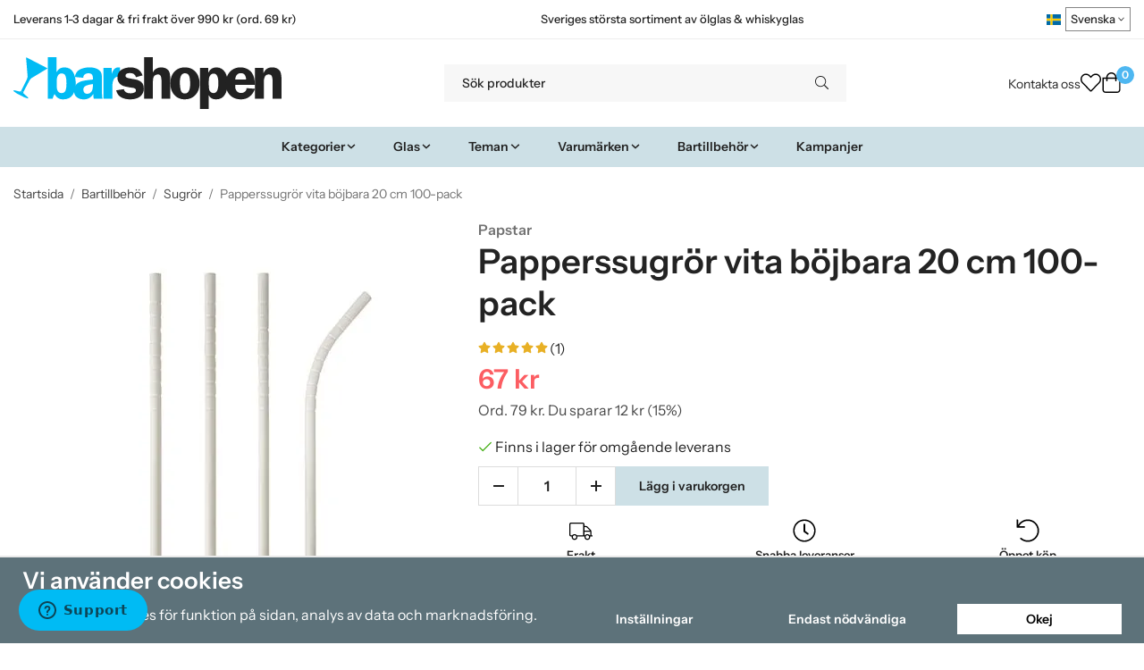

--- FILE ---
content_type: text/html; charset=UTF-8
request_url: https://barshopen.com/bartillbehor/sugror/papperssugror-vita-bojbara-20-cm-100-pack/
body_size: 35961
content:
<!doctype html><html lang="sv" class="fonts-loaded"><head><meta charset="utf-8"><title>Papperssugrör vita böjbara 20 cm 100-pack</title><meta name="description" content="Papperssugrör vita böjbara 100-pack. Festliga och miljösnälla sugrör. Perfekt för cocktails, läsk och andra uppfriskande drycker."><meta name="keywords" content=""><meta name="robots" content="index, follow"><meta name="viewport" content="width=device-width, initial-scale=1"><!-- WIKINGGRUPPEN 15.0.86 --><link rel="shortcut icon" href="/favicon.png"><style>body{margin:0}*,*:before,*:after{-moz-box-sizing:border-box;-webkit-box-sizing:border-box;box-sizing:border-box}body{background-color:#fff}html{color:#232323;font-family:sans-serif;font-size:16px;font-weight:400;line-height:1.45}@media all and (max-width:480px){html{font-size:.9rem}}html.fonts-loaded{font-family:'InstrumentSans',sans-serif}h1,h2,h3,h4,h5,h6,.highlight-bar,.m-nav__section__heading,.startpage-intro h1,.startpage-intro h2,.startpage-intro .highlight-bar,.featured-categories-title,.startpage-images h1,.startpage-images h2,.startpage-intro .featured-categories-title{margin-top:0;margin-bottom:10px;color:#232323;font-family:sans-serif;font-weight:600}.fonts-loaded h3,.fonts-loaded h4,.fonts-loaded h5,.fonts-loaded h6{font-family:'InstrumentSans',sans-serif}h1{font-size:38px;font-weight:600;line-height:1.25}.fonts-loaded h1{font-family:'InstrumentSans',sans-serif}h2,.highlight-bar,.startpage-intro h1,.startpage-intro h2,.startpage-intro .highlight-bar,.featured-categories-title,.startpage-images h1,.startpage-images h2,.startpage-intro .featured-categories-title{font-size:34px;font-weight:600}.fonts-loaded h2,.fonts-loaded .highlight-bar,.fonts-loaded .featured-categories-title{font-family:'InstrumentSans',sans-serif}h3{font-size:29px}h4{font-size:26px}h5,.m-nav__section__heading{font-size:25px}h6{font-size:19px}p{margin:0 0 10px}b,strong,th{font-weight:600}th,td{text-align:left}img{height:auto;max-width:100%;vertical-align:middle}a{color:#232323}a:hover{text-decoration:underline}fieldset{border-style:none;margin:0;padding:0}input,textarea,.cart-quantity-input{border:1px solid #eee;border-radius:0;padding:8px 10px;background-clip:padding-box;color:#232323;line-height:1.3}input:focus,textarea:focus{border-color:#dadada;outline:none}input::placeholder,textarea::placeholder{color:#eee}select{padding:2px 3px;font-family:'InstrumentSans',sans-serif;font-size:11px}hr{border:0;border-top:1px solid #cfcfcf;display:block;height:1px;margin:15px 0;padding:0}blockquote{padding-top:2px;padding-bottom:2px;padding-left:20px;padding-right:8px;border:#eee solid 0;border-left-width:3px}table[align]{float:none}table[align="right"]{margin-left:auto}.l-holder{position:relative;max-width:1440px;margin-left:auto;margin-right:auto;background-color:none}@media all and (max-width:1440px+15px * 2){.l-holder{margin-left:15px;margin-right:15px}}@media all and (max-width:768px),only screen and (max-device-width:900px) and (orientation:landscape){.l-holder{margin-top:15px}}.l-constrained,.autocomplete{position:relative;margin-left:auto;margin-right:auto;max-width:1440px}.l-main{margin-bottom:15px;overflow:hidden}.l-sidebar,.l-sidebar-primary{width:200px}.l-sidebar-primary{float:left;margin-right:30px}@media all and (max-width:768px),only screen and (max-device-width:900px) and (orientation:landscape){.l-sidebar-primary{display:none}}.l-sidebar{float:right;margin-left:30px}@media all and (max-width:960px){.l-sidebar{display:none}}.neutral-btn{padding:0;border-style:none;background-color:#fff0;outline:none;-webkit-appearance:none;-moz-appearance:none;appearance:none;-webkit-user-select:none;-moz-user-select:none;-ms-user-select:none;user-select:none}.grid--middle .grid-item{vertical-align:middle}.grid-item{overflow:hidden}.grid-1-1{display:grid;grid-template-columns:repeat(1,1fr);grid-gap:20px;margin-bottom:20px}.no-cssgrid .grid-1-1{margin-left:-20px}.no-cssgrid .grid-1-1>li{display:inline-block;vertical-align:top;width:calc(99.99%/1 - 20px);margin-left:20px;margin-bottom:20px}.grid-2{display:grid;grid-template-columns:repeat(2,1fr);grid-gap:20px;margin-bottom:20px}.no-cssgrid .grid-2{margin-left:-20px}.no-cssgrid .grid-2>li{display:inline-block;vertical-align:top;width:calc(99.99%/2 - 20px);margin-left:20px;margin-bottom:20px}.grid-1-2{display:grid;grid-template-columns:repeat(2,1fr);grid-gap:20px;margin-bottom:20px;grid-template-columns:1fr 2fr}.no-cssgrid .grid-1-2{margin-left:-20px}.no-cssgrid .grid-1-2>li{display:inline-block;vertical-align:top;width:calc(99.99%/2 - 20px);margin-left:20px;margin-bottom:20px}.grid-2-1{display:grid;grid-template-columns:repeat(2,1fr);grid-gap:20px;margin-bottom:20px;grid-template-columns:2fr 1fr}.no-cssgrid .grid-2-1{margin-left:-20px}.no-cssgrid .grid-2-1>li{display:inline-block;vertical-align:top;width:calc(99.99%/2 - 20px);margin-left:20px;margin-bottom:20px}.grid-3{display:grid;grid-template-columns:repeat(3,1fr);grid-gap:20px;margin-bottom:20px}.no-cssgrid .grid-3{margin-left:-20px}.no-cssgrid .grid-3>li{display:inline-block;vertical-align:top;width:calc(99.99%/3 - 20px);margin-left:20px;margin-bottom:20px}.grid-4{display:grid;grid-template-columns:repeat(4,1fr);grid-gap:20px;margin-bottom:20px}.no-cssgrid .grid-4{margin-left:-20px}.no-cssgrid .grid-4>li{display:inline-block;vertical-align:top;width:calc(99.99%/4 - 20px);margin-left:20px;margin-bottom:20px}.grid-6{display:grid;grid-template-columns:repeat(6,1fr);grid-gap:20px;margin-bottom:20px}.no-cssgrid .grid-6{margin-left:-20px}.no-cssgrid .grid-6>li{display:inline-block;vertical-align:top;width:calc(99.99%/6 - 20px);margin-left:20px;margin-bottom:20px}@media all and (max-width:768px),only screen and (max-device-width:900px) and (orientation:landscape){.grid-4{display:grid;grid-template-columns:repeat(2,1fr);grid-gap:20px;margin-bottom:20px}.no-cssgrid .grid-4{margin-left:-20px}.no-cssgrid .grid-4>li{display:inline-block;vertical-align:top;width:calc(99.99%/2 - 20px);margin-left:20px;margin-bottom:20px}.grid-6{display:grid;grid-template-columns:repeat(3,1fr);grid-gap:20px;margin-bottom:20px}.no-cssgrid .grid-6{margin-left:-20px}.no-cssgrid .grid-6>li{display:inline-block;vertical-align:top;width:calc(99.99%/3 - 20px);margin-left:20px;margin-bottom:20px}}@media all and (max-width:480px){.grid-1-1,.grid-1-2,.grid-2-1,.grid-2,.grid-3,.grid-4{display:grid;grid-template-columns:repeat(1,1fr);grid-gap:20px;margin-bottom:20px}.no-cssgrid .grid-1-1,.no-cssgrid .grid-1-2,.no-cssgrid .grid-2-1,.no-cssgrid .grid-2,.no-cssgrid .grid-3,.no-cssgrid .grid-4{margin-left:-20px}.no-cssgrid .grid-1-1>li,.no-cssgrid .grid-1-2>li,.no-cssgrid .grid-2-1>li,.no-cssgrid .grid-2>li,.no-cssgrid .grid-3>li,.no-cssgrid .grid-4>li{display:inline-block;vertical-align:top;width:calc(99.99%/1 - 20px);margin-left:20px;margin-bottom:20px}.grid-6{display:grid;grid-template-columns:repeat(2,1fr);grid-gap:20px;margin-bottom:20px}.no-cssgrid .grid-6{margin-left:-20px}.no-cssgrid .grid-6>li{display:inline-block;vertical-align:top;width:calc(99.99%/2 - 20px);margin-left:20px;margin-bottom:20px}}.nav,.nav-block,.nav-float,.header__nav{margin:0;padding-left:0;list-style-type:none}.nav>li,.nav>li>a{display:inline-block}.nav-float>li{float:left}.nav-block>li>a{display:block}.nav-tick li{margin-right:10px}.nav-tick{margin-bottom:10px}.block-list{margin:0;padding-left:0;list-style-type:none}.list-info dd{margin:0 0 15px}.media{margin-bottom:15px}.media,.media-body{overflow:hidden}.media-img{margin-right:15px;float:left}.media-img img{display:block}.table{border-collapse:collapse;border-spacing:0;table-layout:fixed;width:100%}.table td,.table th{padding:0}.default-table{width:100%}.default-table>thead>tr{border-bottom:1px solid #e2e2e2}.default-table>thead th{padding:8px}.default-table>tbody td{padding:8px}.video-wrapper{position:relative;height:0;margin-bottom:20px;padding-bottom:56.25%;padding-top:25px}.video-wrapper iframe{position:absolute;top:0;left:0;height:100%;width:100%}.flexslider{height:0;overflow:hidden}.flexslider .is-flex-lazyload{visibility:hidden}.flexslider a{text-decoration:none}.flex__item{position:relative;display:none;backface-visibility:hidden}.flex__item:first-child{display:block}.is-flex-loading .flex-arrow{visibility:hidden}.is-flex-touch .flex-arrows{display:none}.is-flex-loading .flex-nav{visibility:hidden;opacity:0}.flex-nav{margin-top:15px;margin-bottom:10px;opacity:1;visibility:visible}.flex-nav--paging{position:absolute;bottom:0;z-index:5;width:100%;text-align:center}.flex-nav--paging li{display:inline-block;margin:0 4px}.flex-nav--paging a{border-radius:100%;display:block;height:9px;width:9px;background:#666;background:rgb(0 0 0 / .2);cursor:pointer;text-indent:-9999px;-webkit-tap-highlight-color:#fff0}.flex-nav--paging .flex-active a{background:#000;background:rgb(0 0 0 / .5);cursor:default}.flex-nav--thumbs{overflow:hidden}.flex-nav--thumbs li{float:left;width:9%}.flex-nav--thumbs img{cursor:pointer;opacity:.7}.flex-nav--thumbs img:hover,.flex-active .flex-nav--thumbs img{opacity:1}.flex-nav--thumbs .flex-active{cursor:default}.flex-caption{position:absolute;top:0;bottom:0;width:100%;z-index:4;align-items:center;flex-direction:column;justify-content:center;display:flex;overflow:hidden;padding:5px 10px;text-align:center}.flex-caption h2,.flex-caption .highlight-bar,.flex-caption .featured-categories-title{font-size:2rem}@media all and (max-width:480px){.flex-caption h2,.flex-caption .highlight-bar,.flex-caption .featured-categories-title{font-size:1.5rem}}.flex-caption p{margin:0;padding:0 0 5px}@media all and (max-width:480px){.flex-caption p{font-size:.9rem}}.flex-caption__link{position:absolute;bottom:0;left:0;right:0;top:0}@media all and (max-width:768px),only screen and (max-device-width:900px) and (orientation:landscape){.flexslider-wide .flexslider,.flexslider-wide .flex__item>div{aspect-ratio:auto}}@media all and (max-width:768px),only screen and (max-device-width:900px) and (orientation:landscape){.flexslider-wide .flex__item img{height:100%;object-fit:cover}}.is-lazyload,img[data-src]{visibility:hidden;opacity:0}img[src]{visibility:visible;opacity:1;transition:opacity .3s}.highlight-bar,.featured-categories-title{padding:10px;text-align:center;font-size:1.2rem;font-weight:400}.breadcrumbs{margin-bottom:10px;padding-bottom:7px;font-size:.9rem}.breadcrumbs>li{color:#727272;line-height:1}.breadcrumbs a{color:#444;vertical-align:top}.breadcrumbs .icon{margin-left:2px;margin-right:2px;vertical-align:top;color:#999}.breadcrumbs__divider{margin-left:7px;margin-right:7px}.rss-logo .icon{font-size:14px;vertical-align:middle}.rss-logo a .icon{color:#333}.rss-logo a:hover .icon{color:#db6b27;text-decoration:none}.btn,.startpage-intro .grid-2 .grid a,.startpage-boxes .grid-item-1-2:first-child .grid-1-1 a,.startpage-image a,.startpage-images .grid-2 .grid a{position:relative;border-style:none;display:inline-block;padding:10px 26px;background-color:#eaeaea;border-radius:0;color:#000;font-weight:600;font-size:.9rem;line-height:1;text-align:center;text-decoration:none;cursor:pointer;outline-style:none;user-select:none;-webkit-tap-highlight-color:#fff0}.btn .icon,.startpage-intro .grid-2 .grid a .icon,.startpage-boxes .grid-item-1-2:first-child .grid-1-1 a .icon,.startpage-image a .icon,.startpage-images .grid-2 .grid a .icon{vertical-align:middle}.btn:hover,.btn:focus,.startpage-intro .grid-2 .grid a:hover,.startpage-intro .grid-2 .grid a:focus,.startpage-boxes .grid-item-1-2:first-child .grid-1-1 a:hover,.startpage-boxes .grid-item-1-2:first-child .grid-1-1 a:focus,.startpage-image a:hover,.startpage-image a:focus,.startpage-images .grid-2 .grid a:hover,.startpage-images .grid-2 .grid a:focus{text-decoration:none;background-color:#ddd}.btn:active,.startpage-intro .grid-2 .grid a:active,.startpage-boxes .grid-item-1-2:first-child .grid-1-1 a:active,.startpage-image a:active,.startpage-images .grid-2 .grid a:active{box-shadow:inset 0 3px 5px rgb(0 0 0 / .125)}.btn--primary,.startpage-intro .grid-2 .grid a,.startpage-boxes .grid-item-1-2:first-child .grid-1-1 a,.startpage-image a,.startpage-images .grid-2 .grid a{background-color:#cde0e6;color:#232323}.btn--primary:hover,.btn--primary:focus,.startpage-intro .grid-2 .grid a:hover,.startpage-intro .grid-2 .grid a:focus,.startpage-boxes .grid-item-1-2:first-child .grid-1-1 a:hover,.startpage-boxes .grid-item-1-2:first-child .grid-1-1 a:focus,.startpage-image a:hover,.startpage-image a:focus,.startpage-images .grid-2 .grid a:hover,.startpage-images .grid-2 .grid a:focus{background-color:#bcd5de}.btn--medium{padding:12px 30px;font-size:.9rem}.btn--large,.startpage-intro .grid-2 .grid a,.startpage-boxes .grid-item-1-2:first-child .grid-1-1 a,.startpage-image a,.startpage-images .grid-2 .grid a{padding:15px 35px;font-size:1rem}.btn--block{display:block;padding:12px 30px;width:100%;font-size:.9rem;text-align:center}.btn--neutral{padding:0;border-style:none;background:#fff0}.card{margin-bottom:15px}.card__heading{margin:0;padding:7px 10px;background-color:#f7f7f7;border-radius:0 0 0 0;color:#232323;font-weight:600}.card__body{border:1px solid #dcdcdc;border-top-style:none;padding:10px;background:#fff}.cart-holder{position:relative;flex-shrink:0}.topcart{display:flex;align-items:center;padding-bottom:5px;padding-top:5px;color:#232323}.topcart__body{display:flex;justify-content:space-between;align-items:center;margin-right:5px;cursor:pointer}.topcart__count,.topcart__subtotal{font-weight:600}.topcart__icon-inner{position:relative}.topcart__cart-icon{margin-right:10px;margin-left:5px;font-size:25px;vertical-align:top}.topcart-info{line-height:22px}.topcart__count{position:absolute;top:-7px;right:-4px;border-radius:50%;height:20px;width:20px;background:#fc5d62;color:#fff;font-size:12px;line-height:20px;text-align:center}.topcart__arrow{margin-right:10px;margin-left:2px;vertical-align:middle}.topcart__favorites{margin-right:12px}.topcart__favorites .icon{color:#232323;font-size:25px;vertical-align:top}.is-hover.topcart__favorites .icon{animation:pop 0.25s cubic-bezier(.694,.0482,.335,1) 3}.is-new-cart-item .topcart__count{animation:cart-count-pop 0.25s cubic-bezier(.694,.0482,.335,1)}.popcart{display:none}.filtermenu{margin:0;padding-left:0;list-style-type:none}.filtermenu li:last-child{border-bottom:0}.filtermenu__item{border-bottom:solid 1px #dcdcdc;padding:6px;background-color:#f9f9f9}.filtermenu__item--heading{padding:8px 10px;font-weight:600;background:#fff}.search-wrapper{display:flex;align-items:center;justify-content:space-between}@media all and (max-width:480px){.product-filter-wrapper{width:100%;margin:0}}.product-filter{display:flex;align-items:stretch;overflow:visible}@media all and (max-width:480px){.product-filter{display:block;width:100%;margin:0}}.desktop-filter-title{display:flex;align-items:center;padding-left:15px;padding-right:15px;margin-bottom:0;border:1px solid #eee;border-right:0;border-top-left-radius:0;border-bottom-left-radius:0;background:#eee;font-size:1rem;font-weight:600}.fonts-loaded .desktop-filter-title{font-family:'InstrumentSans'}@media all and (max-width:480px){.desktop-filter-title{display:none}}.mobile-filter-title{display:none}@media all and (max-width:480px){.mobile-filter-title{display:flex;justify-content:space-between;align-items:center;padding:8px 10px 8px 15px;border:1px solid #d9d9d9;border-radius:0;background:#eee;font-weight:600}.mobile-filter-title h4{margin-bottom:0;font-size:1rem}.fonts-loaded .mobile-filter-title h4{font-family:'InstrumentSans'}}.product-filter__items{display:flex;justify-content:stretch;align-items:flex-start;flex-wrap:wrap;border:1px solid #eee;border-bottom-width:0;border-left-width:0;border-top-right-radius:0;border-bottom-right-radius:0;color:#232323}@media all and (max-width:480px){.product-filter__items{display:none;margin-top:5px}.is-opened .product-filter__items{display:block}}.product-filter__item{position:relative;flex:1 0 auto;border:1px solid #eee;border-top-width:0;border-right-width:0}@media all and (max-width:480px){.product-filter__item{width:100%;margin-right:0;border-top-width:1px;border-right-width:1px}.product-filter__item~.product-filter__item{border-top-width:0}.product-filter__item:last-child{border-top-right-radius:0;border-bottom-right-radius:0}}.product-filter__title{display:flex;justify-content:space-between;align-items:center;padding:8px 10px 8px 15px;border-bottom:none;font-weight:400;cursor:pointer}.product-filter__title .icon{margin-left:10px}.grid-gallery{margin:0;padding-left:0;list-style-type:none;display:grid;grid-template-columns:repeat(5,1fr);grid-gap:20px;margin-bottom:20px}.no-cssgrid .grid-gallery{margin-left:-20px}.no-cssgrid .grid-gallery>li{display:inline-block;vertical-align:top;width:calc(99.99%/5 - 20px);margin-left:20px;margin-bottom:20px}.view-category .grid-gallery,.view-product .grid-gallery,.view-search .grid-gallery,.view-campaigns .grid-gallery,.autocomplete .grid-gallery{display:grid;grid-template-columns:repeat(4,1fr);grid-gap:20px;margin-bottom:20px}.no-cssgrid .view-category .grid-gallery,.no-cssgrid .view-product .grid-gallery,.no-cssgrid .view-search .grid-gallery,.no-cssgrid .view-campaigns .grid-gallery,.no-cssgrid .autocomplete .grid-gallery{margin-left:-20px}.no-cssgrid .view-category .grid-gallery>li,.no-cssgrid .view-product .grid-gallery>li,.no-cssgrid .view-search .grid-gallery>li,.no-cssgrid .view-campaigns .grid-gallery>li,.no-cssgrid .autocomplete .grid-gallery>li{display:inline-block;vertical-align:top;width:calc(99.99%/4 - 20px);margin-left:20px;margin-bottom:20px}@media all and (max-width:960px){.grid-gallery,[class^=view-] .grid-gallery{display:grid;grid-template-columns:repeat(3,1fr);grid-gap:20px;margin-bottom:20px}.no-cssgrid .grid-gallery,.no-cssgrid [class^=view-] .grid-gallery{margin-left:-20px}.no-cssgrid .grid-gallery>li,.no-cssgrid [class^=view-] .grid-gallery>li{display:inline-block;vertical-align:top;width:calc(99.99%/3 - 20px);margin-left:20px;margin-bottom:20px}}@media all and (max-width:480px){.grid-gallery,[class^=view-] .grid-gallery{display:grid;grid-template-columns:repeat(2,1fr);grid-gap:20px;margin-bottom:20px}.no-cssgrid .grid-gallery,.no-cssgrid [class^=view-] .grid-gallery{margin-left:-20px}.no-cssgrid .grid-gallery>li,.no-cssgrid [class^=view-] .grid-gallery>li{display:inline-block;vertical-align:top;width:calc(99.99%/2 - 20px);margin-left:20px;margin-bottom:20px}}.view-home .grid-gallery--categories{display:grid;grid-template-columns:repeat(3,1fr);grid-gap:20px;margin-bottom:20px;margin-top:30px;margin-bottom:30px}.no-cssgrid .view-home .grid-gallery--categories{margin-left:-20px}.no-cssgrid .view-home .grid-gallery--categories>li{display:inline-block;vertical-align:top;width:calc(99.99%/3 - 20px);margin-left:20px;margin-bottom:20px}@media all and (max-width:480px){.view-home .grid-gallery--categories{display:grid;grid-template-columns:repeat(1,1fr);grid-gap:20px;margin-bottom:20px}.no-cssgrid .view-home .grid-gallery--categories{margin-left:-20px}.no-cssgrid .view-home .grid-gallery--categories>li{display:inline-block;vertical-align:top;width:calc(99.99%/1 - 20px);margin-left:20px;margin-bottom:20px}}.row-gallery{margin:0;padding-left:0;list-style-type:none}.row-gallery>li{margin-bottom:20px}.list-gallery{margin:0;padding-left:0;list-style-type:none}.list-gallery>li{margin-bottom:20px}.list-gallery>li:last-child{margin-bottom:0}.header-bar{padding-top:6px;padding-bottom:6px;background:#fff;color:#232323;font-size:.8rem}@media all and (max-width:1440px+15px * 2){.header-bar{padding-left:15px;padding-right:15px}}@media all and (max-width:768px),only screen and (max-device-width:900px) and (orientation:landscape){.header-bar{display:none}}.header-bar-sections{align-items:center;justify-content:space-between;gap:20px;display:flex}.header-bar__number{display:inline-block;font-size:16px;font-weight:600;vertical-align:middle}.header-bar__number p{margin-bottom:0}.header-bar__nav{gap:25px;display:inline-flex}.header-bar__nav a{color:#232323}.header-bar__nav .input-select{color:#232323}.header-bar__nav .input-select select{border:1px solid #858585;padding:5px 15px 5px 5px;color:#232323}.header{background:#fff;color:#232323}@media all and (max-width:1440px+15px * 2){.header{padding-left:15px;padding-right:15px}}@media all and (max-width:768px),only screen and (max-device-width:900px) and (orientation:landscape){.header{display:none}}.header-sections{position:relative;align-items:center;justify-content:space-between;display:flex;padding-top:20px;padding-bottom:20px}.header-sections__col-1{flex-shrink:0;max-width:400px}.header-sections__col-2{padding-left:70px;padding-right:70px;width:100%}@media all and (max-width:960px){.header-sections__col-2{padding-right:0;margin-right:0}}.header-sections__col-3{flex-shrink:0}.header-sections__col-3 .icon{font-size:18px}@media all and (max-width:960px){.header-sections__col-3{display:none}}.header-logo{display:inline-block;max-width:100%}.header-logo img{width:100%}.header-config-nav{position:absolute;top:0;right:20px}.header-config-nav li{margin-left:10px;vertical-align:middle}.m-header{position:relative;position:-webkit-sticky;position:sticky;top:0;z-index:1000;align-items:center;justify-content:space-between;border-bottom:1px solid #dcdcdc;display:none;height:65px;padding-left:10px;padding-right:10px;background:#fff}@media all and (max-width:768px),only screen and (max-device-width:900px) and (orientation:landscape){.m-header{display:flex}}@media all and (max-width:480px){.m-header{height:60px}}@media screen and (orientation:landscape){.m-header{position:relative}}.m-header__col-1,.m-header__col-2,.m-header__col-3{-webkit-box-flex:1;-ms-flex:1;flex:1;-webkit-box-align:center;-ms-flex-align:center;align-items:center}.m-header__col-1{-webkit-box-pack:start;-ms-flex-pack:start;justify-content:flex-start}.m-header__col-2{-webkit-box-pack:center;-ms-flex-pack:center;justify-content:center;text-align:center}.m-header__col-3{-webkit-box-pack:end;-ms-flex-pack:end;justify-content:flex-end;text-align:right}.m-header__logo{display:inline-block}.m-header__logo img{max-width:155px;max-height:65px;padding-top:5px;padding-bottom:5px;width:auto}@media all and (max-width:480px){.m-header__logo img{max-width:135px;max-height:60px}}.m-header__logo img:hover,.m-header__logo img:active{opacity:.8}.m-header__logo a{-webkit-tap-highlight-color:#fff0}.m-header__item{width:35px;color:#232323;font-size:21px;line-height:1;-webkit-tap-highlight-color:#fff0}.m-header__item .icon{vertical-align:top}.m-header__item--search{font-size:18px}.m-header__item--cart-inner{position:relative;display:inline-block}.m-header__item--cart-count{position:absolute;top:-7px;right:-11px;border-radius:50%;height:17px;width:17px;background:#fc5d62;color:#fff;font-size:10px;line-height:17px;text-align:center}.m-header__item--favorites{margin-right:6px}.is-hover.m-header__item--favorites .icon{animation:pop 0.25s cubic-bezier(.694,.0482,.335,1) 3}.icon{display:inline-block;width:1em;height:1em;fill:currentColor;pointer-events:none;stroke-width:0;stroke:currentColor}.icon--small{font-size:.8rem}.icon--medium{font-size:1.2rem}.icon--large{font-size:3rem}.icon-on,.is-active .icon-off,.is-hover .icon-off{display:none}.is-active .icon-on,.is-hover .icon-on{display:inline}.svg-wrapper{display:inline-block}input[type="radio"],input[type="checkbox"]{display:none}input[type="radio"]+label,input[type="checkbox"]+label{cursor:pointer}input[type="radio"]+label:before,input[type="checkbox"]+label:before{border:1px solid #a9a9a9;border-radius:0;display:inline-block;height:12px;margin-right:4px;margin-top:3px;width:12px;background:#f9f9f9;background:linear-gradient(#f9f9f9,#e9e9e9);content:'';vertical-align:top}input[type="radio"]+label:before{border-radius:50%}input[type="radio"]:checked+label:before{background:#f9f9f9 url(//wgrremote.se/img/mixed/checkbox-radio-2.png) center no-repeat;background-size:6px}input[type="checkbox"]:checked+label:before{background:#f9f9f9 url(//wgrremote.se/img/mixed/checkbox-box-2.png) center no-repeat;background-size:8px}input[type="radio"]:disabled+label:before,input[type="checkbox"]:disabled+label:before{background:#bbb;cursor:default}.input--highlight{border-color:#cde0e6;box-shadow:0 0 10px rgb(0 0 0 / .15)}.label-wrapper{padding-left:20px}.label-wrapper>label{position:relative}.label-wrapper>label:before{position:absolute;margin-left:-20px}.input-form input,.input-form textarea{width:100%}.input-form__row{margin-bottom:8px}.input-form label{display:inline-block;margin-bottom:2px}.max-width-form{max-width:300px}.max-width-form-x2{max-width:400px}.input-table{display:table}.input-table__item{display:table-cell;white-space:nowrap}.input-table--middle .input-table__item{vertical-align:middle}.input-group{display:flex}.input-group--cramped .btn,.input-group--cramped .startpage-intro .grid-2 .grid a,.input-group--cramped .startpage-boxes .grid-item-1-2:first-child .grid-1-1 a,.input-group--cramped .startpage-image a,.input-group--cramped .startpage-images .grid-2 .grid a{border-radius:0}.input-group--cramped *:first-child{border-top-right-radius:0;border-bottom-right-radius:0}.input-group--cramped *:last-child{border-top-left-radius:0;border-bottom-left-radius:0}.input-group--cramped input:first-child{border-right:0}.input-group--cramped input:last-child{border-left:0}.input-group__item{width:50%}.input-group__item:first-child{margin-right:2%}.input-group-1-4 .input-group__item{width:70%}.input-group-1-4 .input-group__item:first-child{width:28%}.input-select{position:relative;align-items:center;display:inline-flex}.input-select select{border-style:none;height:100%;padding:5px 15px 5px 0;width:100%;-webkit-appearance:none;-moz-appearance:none;appearance:none;background:none;font:inherit;line-height:normal;outline:none}.input-select select::-ms-expand{display:none}.input-select .icon{position:absolute;top:0;right:0;bottom:0;margin:auto}.input-select--box select{border:1px solid #eee;border-radius:0 0 0 0;padding:8px 30px 8px 15px}.input-select--box--medium{border-color:#c2c2c2}.input-select--box--medium select{padding:7px 30px 7px 15px}.input-select--box--small select{padding:5px 25px 5px 10px}.input-select--box .icon{right:10px}.product-item{position:relative;flex-direction:column;border:1px solid #dcdcdc;display:flex;padding:15px;overflow:hidden;width:auto;border-radius:0;background:#fff;cursor:pointer;text-align:center}@media all and (max-width:768px),only screen and (max-device-width:900px) and (orientation:landscape){.product-item{padding:10px;-webkit-tap-highlight-color:#fff0}}.product-item .price{display:inline-flex;font-size:1.3rem}.product-item__img{position:relative;margin-bottom:7px;padding-bottom:100%}.product-item__img img{position:absolute;top:0;right:0;bottom:0;left:0;margin:auto;width:auto;max-height:100%}.product-item__heading{margin-bottom:7px;overflow:hidden;color:#232323;font-size:.95rem;font-weight:400}.product-item__body{margin-top:auto}.product-item__select-area{margin-bottom:7px}.product-item__buttons{gap:6px;display:flex;justify-content:center;margin-top:7px}.product-item__buttons .btn,.product-item__buttons .startpage-intro .grid-2 .grid a,.product-item__buttons .startpage-boxes .grid-item-1-2:first-child .grid-1-1 a,.product-item__buttons .startpage-image a,.product-item__buttons .startpage-images .grid-2 .grid a{flex:1;padding-left:0;padding-right:0}.product-item__favorite-icon{position:absolute;top:0;right:0;color:#b6b6b6;font-size:18px}.product-item__favorite-icon:after{position:absolute;top:0;right:0;border-right:45px solid #fff;border-bottom:45px solid #fff0;content:''}.product-item__favorite-icon .icon{position:absolute;top:5px;right:5px;z-index:1}.is-active.product-item__favorite-icon .icon{color:#fc5d62}.is-hover.product-item__favorite-icon .icon{animation:pop 0.25s cubic-bezier(.694,.0482,.335,1)}.list-gallery .product-item{border:none;padding:0}.category-item{position:relative;border:1px solid #dcdcdc;padding:8px;overflow:hidden;border-radius:0;background:#fff;text-align:center;cursor:pointer}@media all and (max-width:768px),only screen and (max-device-width:900px) and (orientation:landscape){.category-item{-webkit-tap-highlight-color:#fff0}}.category-item__img{position:relative;padding-bottom:100%;margin-bottom:7px}.category-item__img img{position:absolute;top:0;right:0;bottom:0;left:0;margin:auto;max-height:100%}.category-item__heading{overflow:hidden}.category-item__heading a{color:#232323;text-decoration:none}.category-item--card{border-style:none;padding:0;background:#fff0}.category-item--card .category-item__img{margin-bottom:0}.category-item--card .category-item__body{position:absolute;top:0;left:0;right:0;bottom:0;align-items:center;flex-direction:column;justify-content:center;display:flex;margin:auto}.category-item--card .category-item__body__title{margin-bottom:20px;color:#fff;font-size:1.8rem;font-weight:600}.product-item-row{position:relative;display:flex;justify-content:space-between;align-items:flex-start;gap:15px;border:1px solid #dcdcdc;padding:15px;overflow:hidden;background:#fff;cursor:pointer}@media all and (max-width:480px){.product-item-row{padding:8px}.product-item-row .btn,.product-item-row .startpage-intro .grid-2 .grid a,.product-item-row .startpage-boxes .grid-item-1-2:first-child .grid-1-1 a,.product-item-row .startpage-image a,.product-item-row .startpage-images .grid-2 .grid a{padding:6px 12px}}.product-item-row .product-item__banner{width:85px;aspect-ratio:1}.product-item-row .product-item__banner .product-item__banner__span{position:absolute;left:-54px;top:17px;height:18px;line-height:18px;width:177px;font-size:.7rem;font-weight:600}.product-item-row__checkbox-area{float:left}.product-item-row__img{width:80px;text-align:center}.product-item-row__img img{max-height:80px}.product-item-row__footer{flex-shrink:0;text-align:right}.product-item-row__body{display:flex;flex-direction:column;gap:5px;width:100%;overflow:hidden}.product-item-row__price{margin-bottom:10px}.news-item{border:1px solid #dcdcdc;padding:15px;background:#fff;border-radius:0}.news-item--sidebar:not(:last-child){margin-bottom:15px}.news-item .news-item__img{position:relative;margin-bottom:15px;padding-bottom:66.666%}.news-item .news-item__img img{position:absolute;top:0;right:0;bottom:0;left:0;margin:auto;max-height:100%}.news-item .news-item__title{font-size:1.2rem}.news-item .news-item__title a{color:#232323}.menubar{position:relative;position:-webkit-sticky;position:sticky;top:0;left:0;z-index:100;margin-bottom:20px;background-color:#f7f7f7}@media all and (max-width:1440px+15px * 2){.menubar{padding-left:15px;padding-right:15px}}@media all and (max-width:768px),only screen and (max-device-width:900px) and (orientation:landscape){.menubar{display:none}}.menubar-inner{align-items:center;justify-content:space-between;display:flex}.site-nav{display:flex;flex-wrap:wrap}.site-nav>li>a{align-items:center;display:flex;height:55px;padding:0 20px;color:#232323;font-size:1.05rem;text-decoration:none}.site-nav>li:hover>a{background-color:#5cbdf2;text-decoration:none;transition:background-color 0.2s}.site-nav>li>a.selected{background-color:#4eb7f1;color:#fff}.site-nav__home .icon{position:relative;vertical-align:middle}.menu-icon{font-size:1.3rem;vertical-align:text-bottom}.dropdown{display:none}.listmenu{margin:0;padding-left:10px;overflow:hidden;list-style-type:none}.listmenu a{position:relative;display:block;padding-top:2px;padding-bottom:2px;color:#232323;font-size:.9rem}.listmenu .selected{font-weight:600}li .listmenu{display:none}.is-listmenu-opened>.listmenu{display:block}.listmenu-0{padding:15px;background:#eee}.listmenu-0>li>a{font-weight:400}.listmenu-0>li>.selected,.listmenu-0>li>.selected .menu-node{color:#4eb7f1;font-weight:600}.listmenu-1{padding-top:4px;padding-bottom:4px;padding-left:15px}.listmenu-1>li>a{padding-top:4px;padding-bottom:4px}.menu-node{position:absolute;top:0;right:0;bottom:0;margin:auto;height:12px;width:25px;color:#f7f7f7;font-size:12px;text-align:center}@media all and (max-width:768px),only screen and (max-device-width:900px) and (orientation:landscape){.menu-node{height:100%;width:40px;font-size:22px;text-align:center;line-height:49px}}.price{color:#232323;font-weight:600}.price-discount{color:#fc5d62}.price-original{font-size:.8rem;text-decoration:line-through}.site-search{align-items:stretch;display:flex;max-width:450px;height:42px;margin:auto;border:1px solid #eee;overflow:hidden;border-radius:0;background-color:#fff}.site-search .icon{vertical-align:top}.site-search .preloader{left:auto;right:15px}.site-search__col-1{position:relative;width:100%}.site-search__input{border-radius:0;border:none;height:100%;padding-left:15px;overflow:hidden;background-image:linear-gradient(to top,#ffffff 90%,#eeeeee);font-size:.9rem;text-overflow:ellipsis;white-space:nowrap}.site-search__input::-ms-clear{display:none}.site-search__input::placeholder{color:#232323}.site-search__btn{padding:0;border-style:none;background-color:#fff0;outline:none;-webkit-appearance:none;-moz-appearance:none;appearance:none;-webkit-user-select:none;-moz-user-select:none;-ms-user-select:none;user-select:none;border-left:1px solid #eee;height:100%;padding-left:20px;padding-right:20px;background:#eaeaea;color:#000;font-size:15px;line-height:1}.site-search__btn .icon{vertical-align:top}.site-search__btn:focus{opacity:.6}.autocomplete{position:absolute;left:0;right:0;z-index:1001;border-radius:0 0 0 0;display:none;margin-top:20px;padding:20px;width:100%;background:#fff;box-shadow:0 2px 8px rgb(0 0 0 / .25);color:#222}@media all and (max-width:1440px+15px * 2){.autocomplete{margin-left:15px;margin-right:15px;width:auto}}@media all and (max-width:768px),only screen and (max-device-width:900px) and (orientation:landscape){.autocomplete{position:fixed;top:0!important;bottom:0;margin-top:0;margin-left:0;margin-right:0;padding:0;border-radius:0;background:rgb(0 0 0 / .3);box-shadow:none}}.is-autocomplete-active .autocomplete{display:block}@media all and (max-width:768px),only screen and (max-device-width:900px) and (orientation:landscape){.autocomplete-content{padding:15px 15px 100px;height:100%;overflow-y:auto;user-select:none;-webkit-overflow-scrolling:touch!important}.is-autocomplete-open body,.is-autocomplete-active .autocomplete{background:#fff}.is-autocomplete-open body{overflow:hidden}.is-autocomplete-open .autocomplete{display:block}.is-autocomplete-open .m-nav{display:none}}.sort-section{margin-top:5px;margin-bottom:20px}.sort-section>li{margin-right:4px}.sort-section-heading{align-items:center;border:1px solid #eee;border-right:0;border-top-left-radius:0;border-bottom-left-radius:0;display:flex;padding-left:15px;padding-right:15px;background:#eee;color:#232323;font-weight:600}.sort-section-select{border-top-left-radius:0;border-bottom-left-radius:0}@media all and (max-width:768px),only screen and (max-device-width:900px) and (orientation:landscape){.sort-section-select{width:100%}}.l-product{overflow:hidden}.l-product-col-1,.l-product-col-3{float:left;width:40%}.l-product-col-2{float:right;padding-left:20px;width:60%}.l-product-col-3{clear:left}@media all and (max-width:600px){.l-product-col-1,.l-product-col-2,.l-product-col-3{float:none;padding-left:0;padding-right:0;width:auto}}.product-carousel{position:relative;margin-bottom:15px;overflow:hidden}.product-carousel,.product-carousel__item{max-height:600px}@media all and (max-width:480px){.product-carousel,.product-carousel__item{max-height:350px}}.product-carousel__item{position:relative;text-align:center}.product-carousel__link{display:block;height:0;width:100%;cursor:pointer;cursor:-webkit-zoom-in;cursor:-moz-zoom-in;cursor:zoom-in}.product-carousel__img{position:absolute;top:0;left:0;right:0;bottom:0;margin:auto;max-height:100%;width:auto;object-fit:contain}.product-thumbs{margin-bottom:15px;font-size:0}.product-thumbs img{margin-top:5px;margin-right:5px;max-height:50px;cursor:pointer}.product-title{margin-bottom:15px}.product-options-title{margin-bottom:5px;font-weight:600}.product-options-items{margin-bottom:5px}.product-options-items label{border:1px solid #ccc;display:inline-block;margin-bottom:5px;margin-right:5px;min-width:60px;padding:6px 8px;color:#444;text-align:center}.product-options-items:last-of-type{margin-right:0}.product-options-items input:checked+label{border-color:#000;border-width:2px;color:#000;font-weight:600}.product-options-items input,.product-options-items input+label:before{display:none}.product-option-table{width:100%}.product-option-content{display:block;padding-bottom:4px;font-size:.9rem;font-weight:600}.product-option-content select{border-radius:0;padding:6px 8px;min-width:202px;font-size:.9rem}@media all and (max-width:480px){.product-option-content select{width:100%}}.product-option-spacing{display:block;padding-bottom:8px}.product-cart-button-wrapper{margin-bottom:15px}@media all and (max-width:480px){.product-cart-button-wrapper .btn--primary,.product-cart-button-wrapper .startpage-intro .grid-2 .grid a,.product-cart-button-wrapper .startpage-boxes .grid-item-1-2:first-child .grid-1-1 a,.product-cart-button-wrapper .startpage-image a,.product-cart-button-wrapper .startpage-images .grid-2 .grid a{display:block;width:100%;text-align:center}}.product-quantity{margin-right:8px;padding-top:10px;padding-bottom:10px;width:4em;font-weight:600;text-align:center}.product-custom-fields{margin-left:5px;margin-top:10px}.product-price-field{margin-bottom:15px}.product-price-field .price{font-size:21px}.product-stock{margin-bottom:10px}.product-stock-item{display:none}.product-stock-item .icon{vertical-align:middle;font-size:16px}.active-product-stock-item{display:block}.product-stock-item__text{vertical-align:middle}.in-stock .icon{color:#3eac0d}.on-order .icon{color:#eba709}.soon-out-of-stock .icon{color:#114b85}.out-of-stock>.icon{color:#d4463d}.product-part-payment-klarna{margin-bottom:10px}.is-hidden{display:none!important}.clearfix:before,.clearfix:after{content:"";display:table}.clearfix:after{clear:both}.clear{clear:both}.bare-ul{margin-bottom:0;margin-top:0;padding-left:0;list-style:none}.flush{margin:0!important}.wipe{padding:0!important}.right{float:right!important}.left{float:left!important}.float-none{float:none!important}.text-left{text-align:left!important}.text-center{text-align:center!important}.text-right{text-align:right!important}.align-top{vertical-align:top!important}.align-middle{vertical-align:middle!important}.align-bottom{vertical-align:bottom!important}.go:after{content:"\00A0" "\00BB"!important}.stretched{width:100%!important}.center-block{display:block;margin-left:auto;margin-right:auto}.vertical-center{align-items:center;display:flex}.space-between{justify-content:space-between;display:flex}.vertical-center-space-between{align-items:center;justify-content:space-between;display:flex}.muted{color:#494949}.info{color:#494949;font-size:.7rem}.brand{color:#f7f7f7}.reset-line-height{line-height:1}.mr-small{margin-right:5px}.ml-small{margin-left:5px}.mt-small{margin-top:5px}.mb-small{margin-bottom:5px}.mr{margin-right:15px}.ml{margin-left:15px}.mt{margin-top:15px}.mb{margin-bottom:15px}.visually-hidden{position:absolute;border:0;height:1px;margin:-1px;overflow:hidden;padding:0;width:1px;clip:rect(0 0 0 0)}@media all and (max-width:960px){.hide-for-xlarge{display:none!important}}@media all and (max-width:768px),only screen and (max-device-width:900px) and (orientation:landscape){.hide-for-large{display:none!important}.hide-on-touch{display:none}}@media all and (max-width:480px){.hide-for-medium{display:none!important}}@media all and (max-width:320px){.hide-for-small{display:none!important}}@media all and (min-width:769px){.hide-on-desktop{display:none}}html{line-height:1.5}h1,h2,h3,h4,h5,h6,.highlight-bar,.m-nav__section__heading,.startpage-intro h1,.startpage-intro h2,.startpage-intro .highlight-bar,.featured-categories-title,.startpage-images h1,.startpage-images h2,.startpage-intro .featured-categories-title{margin-top:0;margin-bottom:10px;color:#232323;font-family:sans-serif;font-weight:600;line-height:1.25}@media all and (max-width:768px),only screen and (max-device-width:900px) and (orientation:landscape){h1{font-size:30px}}@media all and (max-width:768px),only screen and (max-device-width:900px) and (orientation:landscape){h2,.highlight-bar,.startpage-intro h1,.startpage-intro h2,.startpage-intro .highlight-bar,.featured-categories-title,.startpage-images h1,.startpage-images h2,.startpage-intro .featured-categories-title{font-size:28px}}p>a:not(.btn){text-decoration:unset}a{text-decoration:underline}.l-main{overflow:initial}@media all and (max-width:1470px){.l-holder{margin-left:15px;margin-right:15px}}@media all and (max-width:1470px){.l-constrained,.autocomplete{margin-left:15px;margin-right:15px}}.l-constrained-gutter{position:relative;margin-left:auto;margin-right:auto;max-width:1490px;padding-left:25px;padding-right:25px}@media all and (max-width:768px),only screen and (max-device-width:900px) and (orientation:landscape){.l-constrained-gutter{padding-left:15px;padding-right:15px}}.header-banner{z-index:10;width:100%;margin:0;padding:10px 10px 1px}@media all and (max-width:768px),only screen and (max-device-width:900px) and (orientation:landscape){.header-banner{top:65px}}@media all and (max-width:480px){.header-banner{top:50px}}.highlight-bar,.featured-categories-title{margin-bottom:0;padding-bottom:0;padding-left:0;font-size:24px;text-align:left}.btn,.startpage-intro .grid-2 .grid a,.startpage-boxes .grid-item-1-2:first-child .grid-1-1 a,.startpage-image a,.startpage-images .grid-2 .grid a{padding:17px 26px;text-decoration:none}.btn--info,.btn--primary,.startpage-intro .grid-2 .grid a,.startpage-boxes .grid-item-1-2:first-child .grid-1-1 a,.startpage-image a,.startpage-images .grid-2 .grid a{padding-bottom:10px;padding-top:10px}.btn--large,.startpage-intro .grid-2 .grid a,.startpage-boxes .grid-item-1-2:first-child .grid-1-1 a,.startpage-image a,.startpage-images .grid-2 .grid a{padding:19px 27px}.btn--netural{border-style:none;background-color:#fff0;padding:0}.btn--accent{background-color:#fc5d62;color:#fff}.btn--accent:hover,.btn--accent:focus{background-color:#fc444a}.cookie-control-wrapper{gap:15px;margin:0 auto;padding-left:0;padding-right:0}@media all and (max-width:1470px){.cookie-control-wrapper{padding-left:15px;padding-right:15px}}@media all and (max-width:768px),only screen and (max-device-width:900px) and (orientation:landscape){.cookie-control-wrapper{flex-direction:column}}.cookie-control-banner__text.cookie-control-banner__text{flex:2;margin-right:0}@media all and (max-width:1470px){.cookie-control-banner__text.cookie-control-banner__text{flex:1}}.cookie-control-banner__buttons{flex:1;gap:15px;max-width:none;margin-top:auto}.cookie-control-banner__buttons .btn,.cookie-control-banner__buttons .startpage-intro .grid-2 .grid a,.cookie-control-banner__buttons .startpage-boxes .grid-item-1-2:first-child .grid-1-1 a,.cookie-control-banner__buttons .startpage-image a,.cookie-control-banner__buttons .startpage-images .grid-2 .grid a{margin-bottom:0}.cookie-control-banner__buttons .btn--small{padding-bottom:10px;padding-top:10px}@media all and (max-width:768px),only screen and (max-device-width:900px) and (orientation:landscape){.cookie-control-banner__buttons{margin-bottom:15px}}@media all and (max-width:480px){.cookie-control-banner__buttons{margin-top:0;gap:5px}}.topcart{gap:30px;padding-bottom:0;padding-top:0}.topcart__favorites{margin-right:0}.topcart__cart-icon{margin-left:0}.m-header__item--cart-count,.topcart__count{background-color:#4eb7f1}.view-category .grid-gallery,.view-product .grid-gallery,.view-search .grid-gallery,.view-campaigns .grid-gallery,.autocomplete .grid-gallery{display:grid;grid-template-columns:repeat(5,1fr);grid-gap:20px;margin-bottom:20px}.no-cssgrid .view-category .grid-gallery,.no-cssgrid .view-product .grid-gallery,.no-cssgrid .view-search .grid-gallery,.no-cssgrid .view-campaigns .grid-gallery,.no-cssgrid .autocomplete .grid-gallery{margin-left:-20px}.no-cssgrid .view-category .grid-gallery>li,.no-cssgrid .view-product .grid-gallery>li,.no-cssgrid .view-search .grid-gallery>li,.no-cssgrid .view-campaigns .grid-gallery>li,.no-cssgrid .autocomplete .grid-gallery>li{display:inline-block;vertical-align:top;width:calc(99.99%/5 - 20px);margin-left:20px;margin-bottom:20px}@media all and (max-width:768px),only screen and (max-device-width:900px) and (orientation:landscape){.view-category .grid-gallery,.view-product .grid-gallery,.view-search .grid-gallery,.view-campaigns .grid-gallery,.autocomplete .grid-gallery{display:grid;grid-template-columns:repeat(3,1fr);grid-gap:20px;margin-bottom:20px}.no-cssgrid .view-category .grid-gallery,.no-cssgrid .view-product .grid-gallery,.no-cssgrid .view-search .grid-gallery,.no-cssgrid .view-campaigns .grid-gallery,.no-cssgrid .autocomplete .grid-gallery{margin-left:-20px}.no-cssgrid .view-category .grid-gallery>li,.no-cssgrid .view-product .grid-gallery>li,.no-cssgrid .view-search .grid-gallery>li,.no-cssgrid .view-campaigns .grid-gallery>li,.no-cssgrid .autocomplete .grid-gallery>li{display:inline-block;vertical-align:top;width:calc(99.99%/3 - 20px);margin-left:20px;margin-bottom:20px}}@media all and (max-width:480px){.view-category .grid-gallery,.view-product .grid-gallery,.view-search .grid-gallery,.view-campaigns .grid-gallery,.autocomplete .grid-gallery{display:grid;grid-template-columns:repeat(2,1fr);grid-gap:20px;margin-bottom:20px}.no-cssgrid .view-category .grid-gallery,.no-cssgrid .view-product .grid-gallery,.no-cssgrid .view-search .grid-gallery,.no-cssgrid .view-campaigns .grid-gallery,.no-cssgrid .autocomplete .grid-gallery{margin-left:-20px}.no-cssgrid .view-category .grid-gallery>li,.no-cssgrid .view-product .grid-gallery>li,.no-cssgrid .view-search .grid-gallery>li,.no-cssgrid .view-campaigns .grid-gallery>li,.no-cssgrid .autocomplete .grid-gallery>li{display:inline-block;vertical-align:top;width:calc(99.99%/2 - 20px);margin-left:20px;margin-bottom:20px}}.view-home .grid-gallery--categories{display:grid;grid-template-columns:repeat(5,1fr);grid-gap:20px;margin-bottom:20px;margin-top:0;gap:1.8%}.no-cssgrid .view-home .grid-gallery--categories{margin-left:-20px}.no-cssgrid .view-home .grid-gallery--categories>li{display:inline-block;vertical-align:top;width:calc(99.99%/5 - 20px);margin-left:20px;margin-bottom:20px}@media all and (max-width:768px),only screen and (max-device-width:900px) and (orientation:landscape){.view-home .grid-gallery--categories{display:grid;grid-template-columns:repeat(3,1fr);grid-gap:20px;margin-bottom:20px}.no-cssgrid .view-home .grid-gallery--categories{margin-left:-20px}.no-cssgrid .view-home .grid-gallery--categories>li{display:inline-block;vertical-align:top;width:calc(99.99%/3 - 20px);margin-left:20px;margin-bottom:20px}}@media all and (max-width:480px){.view-home .grid-gallery--categories{display:grid;grid-template-columns:repeat(2,1fr);grid-gap:20px;margin-bottom:20px}.no-cssgrid .view-home .grid-gallery--categories{margin-left:-20px}.no-cssgrid .view-home .grid-gallery--categories>li{display:inline-block;vertical-align:top;width:calc(99.99%/2 - 20px);margin-left:20px;margin-bottom:20px}}@media all and (max-width:768px),only screen and (max-device-width:900px) and (orientation:landscape){.grid-gallery.category-gallery--mobile-carousel{display:flex;flex-wrap:nowrap;justify-content:flex-start;overflow:auto;-ms-overflow-style:none;scrollbar-width:none}}.header-bar{border-bottom:1px solid #eee;padding-top:8px;padding-bottom:8px;font-weight:500}.header-bar p{margin-bottom:0}.header-wrapper{position:relative;position:-webkit-sticky;position:sticky;top:0;left:0;z-index:100}.header__nav{gap:25px;display:inline-flex}.header__nav a{color:#232323;font-size:.85rem}.m-header{height:60px}.m-header__logo{display:inline-flex;width:100%}.m-header__logo img{height:100%;max-height:58px;max-width:225px;padding-bottom:0;padding-top:0;width:100%}@media all and (max-width:768px),only screen and (max-device-width:900px) and (orientation:landscape){.m-header__logo img{max-height:44px}}.header-sections__col-1{max-width:300px;width:100%}.m-header__col-1,.m-header__col-2,.m-header__col-3{display:flex;align-items:center;flex:1}.m-header__col-1{flex-shrink:0}.m-header__col-2{flex:2;height:100%;max-width:210px;width:100%}.header-sections__col-3{display:flex;align-items:center;gap:30px;flex-shrink:0}@media all and (max-width:960px){.header-sections__col-3{display:flex}}.header-sections__col-3 .icon{color:#000;font-size:23px}.header-logo{display:flex}.header-logo img{max-height:58px;height:100%}.input-select .icon{position:absolute;top:0;right:4px;bottom:0;margin:auto}.product-item{border-color:#e8e8eb;padding:0}.product-item .price{margin-bottom:10px;font-size:1.1rem}.product-item__img{text-align:center}.product-item__heading{display:inline-block;display:-webkit-box;margin-bottom:5px;height:37px;padding-right:5px;padding-left:5px;overflow:hidden;font-weight:500;line-clamp:2;-webkit-line-clamp:2;box-orient:vertical;-webkit-box-orient:vertical;text-overflow:ellipsis}.product-item__heading*{display:inline}.product-item__review{min-height:1.5em}.product-item__producer{margin-bottom:0;min-height:17px;color:#575757;font-size:.7rem}.product-item__status{display:flex;align-items:center;gap:5px;justify-content:center;font-size:.7rem}.product-item__status .icon{font-size:7px}.product-item__favorite-icon{display:flex;align-items:center;justify-content:center;width:30px;height:30px}.product-item__favorite-icon .icon{position:relative;top:0;right:0}.product-item__favorite-icon::after{content:none}.product-item__favorite-bakground{position:absolute;top:0;right:0;border-right:45px solid #fff;border-bottom:45px solid #fff0}@media all and (max-width:768px),only screen and (max-device-width:900px) and (orientation:landscape){.grid-gallery.category-gallery--mobile-carousel .category-item{flex-shrink:0;width:40%}}.recommendation-header{display:flex;align-items:flex-end;justify-content:space-between;margin-bottom:22px}@media all and (max-width:480px){.recommendation-header{align-items:flex-start;flex-direction:column}}.view-product .recommendation-items{position:relative}.category-item--card .category-item__body{position:relative}.category-item--card .category-item__body__title{margin-bottom:0;color:#232323;font-size:.9rem}.menubar{background-color:#cde0e6}.view-home .menubar{margin-bottom:0}.menubar-inner{justify-content:center}.nav a{text-decoration:none}.site-nav>li>a{gap:5px;height:45px;font-size:.9rem;font-weight:600;text-align:center}.site-search{border-style:none;background-color:#f7f7f7}.site-search__input{padding:14px 20px;background-image:none;background-color:#fff0;font-weight:500}.site-search__input:placeholder-shown{color:#232323}.site-search__btn{border-style:none;background-color:#fff0;color:#232323}.sort-section-heading{min-width:fit-content;white-space:nowrap}.country-selector-overlay{position:fixed;inset:0;z-index:100000;display:none;align-items:center;justify-content:center;background-color:#000a}.country-selector-overlay--active[class]{display:flex}.is-cookie-control-active .country-selector-overlay{display:none}.country-selector-overlay [data-step]{display:none}@media all and (max-width:480px){.checkout-header{padding:12px}}.checkout-header__logo img{height:35px;width:100%}@media all and (max-width:768px),only screen and (max-device-width:900px) and (orientation:landscape){.checkout-header__logo img{height:26px}}.cart-sum,.cart--layout-1 .cart-item__sum,.cart--layout-1 .cart-item__sum{flex-shrink:0;width:auto;min-width:80px}.cart-sum,.cart-quantity,.cart-item__quantity,.cart-item__sum,.cart--layout-1 .cart-item__sum{justify-content:flex-end}.cart-item__footer,.cart-header-group{gap:var(--cart-gutter)}.product-carousel,.product-carousel__item{max-height:865px}@media all and (max-width:480px){.product-carousel,.product-carousel__item{max-height:350px}}.product-producer{color:#727272;font-weight:600}.red-text{color:#f44336}.product-usp{font-size:.8rem}.product-usp p{margin-bottom:0}@media all and (max-width:480px){.product-usp .grid-3{grid-template-columns:repeat(3,1fr);gap:0}}.product-cart-button-wrapper{gap:15px}.input-wrapper{display:flex;align-items:center}.product-quantity{border-right-style:none;border-left-style:none;margin-right:0}.product-quantity[type=number]{appearance:textfield;-moz-appearance:textfield}.product-quantity::-webkit-inner-spin-button,.product-quantity::-webkit-outer-spin-button{-webkit-appearance:none;margin:0}.content-gutter,.view-home .grid-gallery--categories,.view-home .grid-gallery--products,.view-home .swiper-recommended,.startpage-news{margin-bottom:5%}.hover-effect:hover img,.startpage-intro:hover img,.startpage-boxes .grid-item-1-2:first-child:hover img,.startpage-image:hover img,.startpage-news .news-item:hover img,.startpage-images:hover img{opacity:.9}.hover-effect img,.startpage-intro img,.startpage-boxes .grid-item-1-2:first-child img,.startpage-image img,.startpage-news .news-item img,.startpage-images img{transition:opacity 0.2s ease}.no-scroll{overflow:hidden}.pad-scroll{padding-right:var(--scroll-bar-width,0)}.grid{display:grid}.grid-column-2{grid-template-columns:repeat(2,1fr)}.grid-gap-10{gap:10px}.flex{display:-webkit-box;display:-ms-flexbox;display:flex}.flex--horizontal{flex-direction:row}.flex--vertical{flex-direction:column}.flex--vertical-center{-webkit-box-align:center;-ms-flex-align:center;align-items:center}.flex--horizontal-center{-webkit-justify-content:center;justify-content:center}.max-h-400px{max-height:400px}.allow-scroll-y{overflow-y:auto}</style><link rel="stylesheet" href="/frontend/view_templates/custom/js/swiper.min.css?v=1704"><link rel="stylesheet" media="print" href="/css/compiled/compiled_1.css?v=1704"
onload="this.media='all';this.onload=null;"><link rel="canonical" href="https://barshopen.com/bartillbehor/sugror/papperssugror-vita-bojbara-20-cm-100-pack/"><link rel="alternate" hreflang="sv" href="https://barshopen.com/bartillbehor/sugror/papperssugror-vita-bojbara-20-cm-100-pack/"><link rel="alternate" hreflang="en" href="https://barshopen.eu/en/bar-equipment/straws/paper-straws-white-bendable-100-pcs/"><link rel="alternate" hreflang="de" href="https://bar-zubehoer.de/de/barzubehor/trinkhalme/papierstrohhalme-wei-biegsam-20-cm-100er-pack/"><link rel="alternate" hreflang="fi" href="https://barshopen.fi/fi/kotibaariin/olki/paperipillit-valkoiset-taivutettavat-20-cm-100-kpl/"><link rel="alternate" hreflang="no" href="https://barshopen.no/no/bar-tilbehor/sugeror/papirsugeror-hvite-boyelige-20-cm-i-100-pakning/"><link rel="alternate" hreflang="da" href="https://barshopen.dk/da/barudstyr/sugeror/papirsugeror-hvide-bojelige-100-pak/"><script>window.dataLayer = window.dataLayer || [];
function gtag(){dataLayer.push(arguments);}
gtag('consent', 'default', {
'ad_storage': 'denied',
'analytics_storage': 'denied',
'ad_user_data': 'denied',
'ad_personalization': 'denied'
});
window.updateGoogleConsents = (function () {
let consents = {};
let timeout;
const addConsents = (function() {
let executed = false;
return function() {
if (!executed) {
executed = true;
gtag('consent', 'update', consents);
delete window.updateGoogleConsents;
}
}
})();
return function (obj) {
consents = { ...consents, ...obj };
clearTimeout(timeout);
setTimeout(addConsents, 25);
}
})();</script><script>document.addEventListener('DOMContentLoaded', function(){
$(document).on('acceptCookies1', function() {
$('body').append(atob('PHNjcmlwdD51cGRhdGVHb29nbGVDb25zZW50cyh7ICdhZF9zdG9yYWdlJzogJ2dyYW50ZWQnIH0pOzwvc2NyaXB0Pg=='));
});
});</script><script>document.addEventListener('DOMContentLoaded', function(){
$(document).on('acceptCookies1', function() {
$('body').append(atob('PHNjcmlwdD51cGRhdGVHb29nbGVDb25zZW50cyh7ICdhbmFseXRpY3Nfc3RvcmFnZSc6ICdncmFudGVkJyB9KTs8L3NjcmlwdD4='));
});
});</script><script>document.addEventListener('DOMContentLoaded', function(){
$(document).on('acceptCookies1', function() {
$('body').append(atob('PHNjcmlwdD51cGRhdGVHb29nbGVDb25zZW50cyh7ICdhZF91c2VyX2RhdGEnOiAnZ3JhbnRlZCcgfSk7PC9zY3JpcHQ+'));
});
});</script><script>document.addEventListener('DOMContentLoaded', function(){
$(document).on('acceptCookies1', function() {
$('body').append(atob('PHNjcmlwdD51cGRhdGVHb29nbGVDb25zZW50cyh7ICdhZF9wZXJzb25hbGl6YXRpb24nOiAnZ3JhbnRlZCcgfSk7PC9zY3JpcHQ+'));
});
});</script><script>document.addEventListener('DOMContentLoaded', function(){
$(document).on('denyCookies1', function() {
$('body').append(atob('PHNjcmlwdD51cGRhdGVHb29nbGVDb25zZW50cyh7ICdhZF9zdG9yYWdlJzogJ2RlbmllZCcgfSk7PC9zY3JpcHQ+'));
});
});</script><script>document.addEventListener('DOMContentLoaded', function(){
$(document).on('denyCookies1', function() {
$('body').append(atob('PHNjcmlwdD51cGRhdGVHb29nbGVDb25zZW50cyh7ICdhbmFseXRpY3Nfc3RvcmFnZSc6ICdkZW5pZWQnIH0pOzwvc2NyaXB0Pg=='));
});
});</script><script>document.addEventListener('DOMContentLoaded', function(){
$(document).on('denyCookies1', function() {
$('body').append(atob('PHNjcmlwdD51cGRhdGVHb29nbGVDb25zZW50cyh7ICdhZF91c2VyX2RhdGEnOiAnZGVuaWVkJyB9KTs8L3NjcmlwdD4='));
});
});</script><script>document.addEventListener('DOMContentLoaded', function(){
$(document).on('denyCookies1', function() {
$('body').append(atob('PHNjcmlwdD51cGRhdGVHb29nbGVDb25zZW50cyh7ICdhZF9wZXJzb25hbGl6YXRpb24nOiAnZGVuaWVkJyB9KTs8L3NjcmlwdD4='));
});
});</script><script>if (typeof dataLayer == 'undefined') {var dataLayer = [];} dataLayer.push({"ecommerce":{"currencyCode":"SEK","detail":{"products":[{"name":"Papperssugr\u00f6r vita b\u00f6jbara 20 cm 100-pack","id":"PAP 88071","price":67,"category":"bartillbehor\/sugror"}]}}}); dataLayer.push({"event":"view_item","currency":"SEK","items":[{"item_id":"PAP 88071","item_name":"Papperssugr\u00f6r vita b\u00f6jbara 20 cm 100-pack","price":67,"item_category":"bartillbehor\/sugror"}]}); dataLayer.push({"event":"fireRemarketing","remarketing_params":{"ecomm_prodid":"PAP 88071","ecomm_category":"bartillbehor\/sugror","ecomm_totalvalue":67,"isSaleItem":true,"ecomm_pagetype":"product"}}); (function(w,d,s,l,i){w[l]=w[l]||[];w[l].push({'gtm.start':
new Date().getTime(),event:'gtm.js'});var f=d.getElementsByTagName(s)[0],
j=d.createElement(s),dl=l!='dataLayer'?'&l='+l:'';j.async=true;j.src=
'//www.googletagmanager.com/gtm.js?id='+i+dl;f.parentNode.insertBefore(j,f);
})(window,document,'script','dataLayer','GTM-TQ8XZZF')</script><meta name="google-site-verification" content="Ih7KErQggthpUl8HPOv29VoEPYyJ-PMWQMP8a5m8zU0" /><!-- Facebook Pixel Code --><script> !function(f,b,e,v,n,t,s)
{if(f.fbq)return;n=f.fbq=function(){n.callMethod?
n.callMethod.apply(n,arguments):n.queue.push(arguments)};
if(!f._fbq)f._fbq=n;n.push=n;n.loaded=!0;n.version='2.0';
n.queue=[];t=b.createElement(e);t.async=!0;
t.src=v;s=b.getElementsByTagName(e)[0];
s.parentNode.insertBefore(t,s)}(window, document,'script',
'https://connect.facebook.net/en_US/fbevents.js');
fbq('init', '308503060826107');
fbq('track', 'PageView');</script><noscript><img height="1" width="1" style="display:none"
src="https://www.facebook.com/tr?id=308503060826107&ev=PageView&noscript=1"
/></noscript><!-- End Facebook Pixel Code --><!-- Start of barshopen Zendesk Widget script --><script id="ze-snippet" src="https://static.zdassets.com/ekr/snippet.js?key=74a379f1-ed33-4949-8240-f9cb96c990b1"> </script><!-- End of barshopen Zendesk Widget script --><meta name="p:domain_verify" content="733b0eee5e630d28bd5112d5f0f8efa9"/><!-- Pinterest Tag --><script>!function(e){if(!window.pintrk){window.pintrk = function () {
window.pintrk.queue.push(Array.prototype.slice.call(arguments))};var
n=window.pintrk;n.queue=[],n.version="3.0";var
t=document.createElement("script");t.async=!0,t.src=e;var
r=document.getElementsByTagName("script")[0];
r.parentNode.insertBefore(t,r)}}("https://s.pinimg.com/ct/core.js");
pintrk('load', '2613491224475', {em: '<user_email_address>'});
pintrk('page');</script><noscript><img height="1" width="1" style="display:none;" alt=""
src="https://ct.pinterest.com/v3/?event=init&tid=2613491224475&pd[em]=<hashed_email_address>&noscript=1" /></noscript><!-- end Pinterest Tag --><meta name="facebook-domain-verification" content="pcfc0luf99ip8pf24rdebv2tbytb24" /><meta name="facebook-domain-verification" content="eg3d2lcmez6m8xa63gzxdtfp8nuxyr" /><script>(function(w,d,t,r,u){var f,n,i;w[u]=w[u]||[],f=function(){var o={ti:"56371064"};o.q=w[u],w[u]=new UET(o),w[u].push("pageLoad")},n=d.createElement(t),n.src=r,n.async=1,n.onload=n.onreadystatechange=function(){var s=this.readyState;s&&s!=="loaded"&&s!=="complete"||(f(),n.onload=n.onreadystatechange=null)},i=d.getElementsByTagName(t)[0],i.parentNode.insertBefore(n,i)})(window,document,"script","//bat.bing.com/bat.js","uetq");</script><meta name="facebook-domain-verification" content="z6oh13q81gv7jr4sah8hf7gkmewoar" /><meta name="google-site-verification" content="NzBOg0wiNtSRJQuI8MvNC33gm_EjGqPDfaOrP7x2r0k" /><meta name="google-site-verification" content="MgrIk_i5pk2MlwNfXmYOpCTcYj4C7zlRRKDUZsd1Xh4" /><meta name="google-site-verification" content="CAKyIsBzbFV4vBTV1EDv5VnBbGCMp5Uab3ygfL2lJ_c" /><script src="https://www.googleoptimize.com/optimize.js?id=OPT-N38VSC6"></script><meta property="og:title" content="Papperssugrör vita böjbara 20 cm 100-pack"/><meta property="og:description" content="Papperssugrör vita böjbara 20 cm 100-pack. Festliga och miljösnälla sugrör. Perfekt för cocktails, läsk och andra uppfriskande drycker.
Mått: Ø 6 mm Längd: 20 cm 
Färg: Vit
Material: Papper
Förpackningen innehåller 100 st sugrör.
Sugröret är biologiskt nedbrytbar och tillverkade av förnyelsebara råvaror.
Stabil kvalitet och smakneutral.
Sugröret tål värme upp till 23 ° C i max 60 minuter.
Produkt standard / Certifiering:
- FSC ® certifierad"/><meta property="og:type" content="product"/><meta property="og:url" content="https://barshopen.com/bartillbehor/sugror/papperssugror-vita-bojbara-20-cm-100-pack/"/><meta property="og:site_name" content="Barshopen"/><meta property="product:retailer_item_id" content="PAP 88071"/><meta property="product:sale_price:amount" content="67" /><meta property="product:sale_price:currency" content="SEK" /><meta property="product:price:amount" content="67" /><meta property="product:price:currency" content="SEK" /><meta property="product:original_price:amount" content="79" /><meta property="product:original_price:currency" content="SEK" /><meta property="product:availability" content="instock" /><meta property="og:image" content="https://barshopen.com/images/normal/papperssugror-vita-bojbara.jpg"/><meta property="og:image" content="https://barshopen.com/images/normal/papperssugror-vita-bojbara-1.jpg"/></head><body class="view-product" itemscope itemtype="http://schema.org/ItemPage"><div id="fb-root"></div><!-- Google Tag Manager (noscript) --><noscript><iframe src="https://www.googletagmanager.com/ns.html?id=GTM-TQ8XZZF"
height="0" width="0" style="display:none;visibility:hidden"></iframe></noscript><!-- End Google Tag Manager (noscript) --><header class="m-header js-m-header" aria-hidden="true"><div class="m-header__col-1"><button class="m-header__item m-header__item--menu neutral-btn" id="js-mobile-menu" aria-label="Meny"><span class="m-header__item--menu-open"><svg class="icon icon--bars "><use xmlns:xlink="http://www.w3.org/1999/xlink" xlink:href="/svg-icons/light/bars.svg#icon-light-bars" href="/svg-icons/light/bars.svg#icon-light-bars"></use></svg></span><span class="m-header__item--menu-close"><svg class="icon icon--times "><use xmlns:xlink="http://www.w3.org/1999/xlink" xlink:href="/svg-icons/light/times.svg#icon-light-times" href="/svg-icons/light/times.svg#icon-light-times"></use></svg></span></button><button class="m-header__item m-header__item--search neutral-btn js-touch-area" id="js-mobile-search" aria-label="Sök"><svg class="icon icon--search "><use xmlns:xlink="http://www.w3.org/1999/xlink" xlink:href="/svg-icons/light/search.svg#icon-light-search" href="/svg-icons/light/search.svg#icon-light-search"></use></svg></button></div><div class="m-header__col-2"><a class="m-header__logo" href="/"><img
class="mini-site-logo"
src="/frontend/view_templates/custom/design/logos/default.svg"
alt="Barshopen"
width="208" height="40"></a></div><div class="m-header__col-3"><a class="m-header__item m-header__item--favorites js-cart-favorites is-hidden"
href="/my-favorites/?"><svg class="icon icon--heart "><use xmlns:xlink="http://www.w3.org/1999/xlink" xlink:href="/svg-icons/light/heart.svg#icon-light-heart" href="/svg-icons/light/heart.svg#icon-light-heart"></use></svg></a><button class="m-header__item m-header__item--cart neutral-btn js-touch-area"
id="js-mobile-cart" onclick="goToURL('/checkout')" aria-label="Varukorg"><span class="m-header__item--cart-inner" id="js-mobile-cart-inner"><svg class="icon icon--shopping-bag "><use xmlns:xlink="http://www.w3.org/1999/xlink" xlink:href="/svg-icons/light/shopping-bag.svg#icon-light-shopping-bag" href="/svg-icons/light/shopping-bag.svg#icon-light-shopping-bag"></use></svg></span></button></div></header><div class="page"><div class="header-bar"><div class="l-constrained"><div class="header-bar-sections"> <div class="header-bar-sections__col-1"> <div data-id="67" class="admin-shortcut--area js-admin-editable-area"><p>Leverans 1-3 dagar &amp; fri frakt &ouml;ver 990 kr (ord. 69 kr)</p></div> </div> <div class="header-bar-sections__col-2"> <div data-id="66" class="admin-shortcut--area js-admin-editable-area"><p>Sveriges st&ouml;rsta sortiment av &ouml;lglas &amp; whiskyglas</p></div> </div> <div class="header-bar-sections__col-3"><ul class="header-bar__nav nav"><li><div class="input-select"><img class="mr-small" width="16"
src="//wgrremote.se/flags/svg/4x3/se.svg"
alt="Flagga - Svenska"><select onchange="if (this.value) window.location.href=decodeURIComponent(this.value)"><option value="https%3A%2F%2Fbarshopen.com%2Fbartillbehor%2Fsugror%2Fpapperssugror-vita-bojbara-20-cm-100-pack%2F"
selected>Svenska</option><option value="https%3A%2F%2Fbarshopen.eu%2Fen%2Fbar-equipment%2Fstraws%2Fpaper-straws-white-bendable-100-pcs%2F"
>English</option><option value="https%3A%2F%2Fbar-zubehoer.de%2Fde%2Fbarzubehor%2Ftrinkhalme%2Fpapierstrohhalme-wei-biegsam-20-cm-100er-pack%2F"
>Deutsch</option><option value="https%3A%2F%2Fbarshopen.fi%2Ffi%2Fkotibaariin%2Folki%2Fpaperipillit-valkoiset-taivutettavat-20-cm-100-kpl%2F"
>Suomi</option><option value="https%3A%2F%2Fbarshopen.no%2Fno%2Fbar-tilbehor%2Fsugeror%2Fpapirsugeror-hvite-boyelige-20-cm-i-100-pakning%2F"
>Norsk</option><option value="https%3A%2F%2Fbarshopen.dk%2Fda%2Fbarudstyr%2Fsugeror%2Fpapirsugeror-hvide-bojelige-100-pak%2F"
>Dansk</option></select><svg class="icon icon--angle-down "><use xmlns:xlink="http://www.w3.org/1999/xlink" xlink:href="/svg-icons/light/angle-down.svg#icon-light-angle-down" href="/svg-icons/light/angle-down.svg#icon-light-angle-down"></use></svg></div></li></ul></div></div></div></div><div class="header-wrapper js-menubar"><header class="header clearfix"><div class="l-constrained"><div class="header-sections"><div class="header-sections__cols header-sections__col-1"><a class="header-logo" href="/"><img
src="/frontend/view_templates/custom/design/logos/default.svg"
alt="Barshopen - länk till startsidan"
width="225" height="45"></a></div><div class="header-sections__cols header-sections__col-2"><!-- Search Box --> <search><form method="get" action="/search/" role="search" class="site-search" itemprop="potentialAction"
itemscope itemtype="http://schema.org/SearchAction"><div class="site-search__col-1"><meta itemprop="target"
content="https://barshopen.com/search/?q={q}"/><input type="hidden" name="lang" value="sv"><input type="search" autocomplete="off" value=""
name="q" class="site-search__input stretched js-autocomplete-input"
placeholder="Sök produkter" required itemprop="query-input"
aria-label="Sök produkter"><div class="is-autocomplete-preloader preloader preloader--small preloader--middle"><div class="preloader__icn"><div class="preloader__cut"><div class="preloader__donut"></div></div></div></div></div><div class="site-search__col-2"><button type="submit" role="search" class="site-search__btn"><svg class="icon icon--search "><use xmlns:xlink="http://www.w3.org/1999/xlink" xlink:href="/svg-icons/light/search.svg#icon-light-search" href="/svg-icons/light/search.svg#icon-light-search"></use></svg></button></div></form></search></div><div class="header-sections__cols header-sections__col-3"><nav><ul class="header__nav nav"><li class=""><a class=" "
href="/contact/" >Kontakta oss</a></li></ul></nav><div class="cart-holder"><div class="topcart" id="js-topcart"><button class="btn--neutral topcart__favorites js-cart-favorites"
title="Mina favoriter" aria-hidden="true"href="/my-favorites/?"
onclick="window.location.href='/my-favorites/?'"><svg class="icon icon--heart "><use xmlns:xlink="http://www.w3.org/1999/xlink" xlink:href="/svg-icons/light/heart.svg#icon-light-heart" href="/svg-icons/light/heart.svg#icon-light-heart"></use></svg></button><div class="topcart__icon-inner"><svg class="icon icon--shopping-bag topcart__cart-icon"><use xmlns:xlink="http://www.w3.org/1999/xlink" xlink:href="/svg-icons/light/shopping-bag.svg#icon-light-shopping-bag" href="/svg-icons/light/shopping-bag.svg#icon-light-shopping-bag"></use></svg><span class="topcart__count">0</span></div></div><div class="popcart" id="js-popcart"></div><div id="js-header-shipping"></div></div></div></div></div></header><!-- End .l-header --><div class="menubar clearfix"><div class="l-constrained menubar-inner"><ul class="nav site-nav dropdown-menu"><li><a class="js-dialog-toggle" href="/" data-type="Kategorier">Kategorier<svg class="icon icon--angle-down site-nav__arrow"><use xmlns:xlink="http://www.w3.org/1999/xlink" xlink:href="/svg-icons/regular/angle-down.svg#icon-regular-angle-down" href="/svg-icons/regular/angle-down.svg#icon-regular-angle-down"></use></svg></a><dialog class="nav__dropdown-dialog" data-type="Kategorier"><button class="neutral-btn nav-close-btn js-dialog-btn-close"><svg class="icon icon--times "><use xmlns:xlink="http://www.w3.org/1999/xlink" xlink:href="/svg-icons/light/times.svg#icon-light-times" href="/svg-icons/light/times.svg#icon-light-times"></use></svg></button><div class="dialog__inner"><ul class="is-dropdown"><li class="" data-tag="12"><a class="" href="/senaste-nytt/">Senaste nytt</a></li><li class="" data-tag="12"><a class="" href="/alkoholfri-ol/">Alkoholfri öl</a></li><li class="" data-tag="12"><a class="" href="/barinredning/">Barinredning</a></li><li class="" data-tag="12"><a class="" href="/barista/">Barista</a></li><li class="" data-tag="12"><a class="" href="/barsnacks-och-tilltugg/">Barsnacks och tilltugg</a></li><li class="has-siblings" data-tag="12"><a class="has-siblings-toggle" href="/bartillbehor/">Bartillbehör<svg class="icon icon--angle-right dropdown-arrow"><use xmlns:xlink="http://www.w3.org/1999/xlink" xlink:href="/svg-icons/regular/angle-right.svg#icon-regular-angle-right" href="/svg-icons/regular/angle-right.svg#icon-regular-angle-right"></use></svg></a><ul class="is-dropdown"><li data-tag="12"><a
class=""
data-type="214" href="/bartillbehor/barskedar/">Barskedar</a></li><li data-tag="12"><a
class=""
data-type="360" href="/bartillbehor/barset/">Barset</a></li><li data-tag="12"><a
class=""
data-type="363" href="/bartillbehor/citruspressar-och-skalare/">Citruspressar och skalare</a></li><li data-tag="12"><a
class=""
data-type="230" href="/bartillbehor/cocktailsilar/">Cocktailsilar</a></li><li data-tag="12"><a
class=""
data-type="260" href="/bartillbehor/cocktailtillbehor/">Cocktailtillbehör</a></li><li data-tag="12"><a
class=""
data-type="276" href="/bartillbehor/drinkmixar-och-blanddrycker/">Drinkmixar och blanddrycker</a></li><li data-tag="12"><a
class=""
data-type="319" href="/bartillbehor/droppkorkar/">Droppkorkar</a></li><li data-tag="12"><a
class=""
data-type="361" href="/bartillbehor/flaskor-och-forvaring/">Flaskor och förvaring</a></li><li data-tag="12"><a
class=""
data-type="362" href="/bartillbehor/glashangare/">Glashängare</a></li><li data-tag="12"><a
class=""
data-type="245" href="/bartillbehor/glasunderlagg/">Glasunderlägg</a></li><li data-tag="12"><a
class=""
data-type="253" href="/bartillbehor/is/">Is</a></li><li data-tag="12"><a
class=""
data-type="191" href="/bartillbehor/muddlers/">Muddlers</a></li><li data-tag="12"><a
class=""
data-type="229" href="/bartillbehor/matglas-jiggers/">Mätglas &amp; jiggers</a></li><li data-tag="12"><a
class=""
data-type="233" href="/bartillbehor/rorglas/">Rörglas</a></li><li data-tag="12"><a
class=""
data-type="190" href="/bartillbehor/shakers/">Shakers</a></li><li data-tag="12"><a
class=""
data-type="350" href="/bartillbehor/sifoner/">Sifoner</a></li><li data-tag="12"><a
class="selected"
data-type="299" href="/bartillbehor/sugror/">Sugrör</a></li><li data-tag="12"><a
class=""
data-type="226" href="/bartillbehor/tiki/">Tiki</a></li><li data-tag="12"><a
class=""
data-type="261" href="/bartillbehor/vin-och-champagnekylare/">Vin- och champagnekylare</a></li><li data-tag="12"><a
class=""
data-type="192" href="/bartillbehor/oppnare-korkskruvar/">Öppnare / korkskruvar</a></li><li data-tag="12"><a
class=""
data-type="194" href="/bartillbehor/ovriga-bartillbehor/">Övriga bartillbehör</a></li></ul></li><li class="" data-tag="12"><a class="" href="/bestick/">Bestick</a></li><li class="" data-tag="12"><a class="" href="/champagneglas/">Champagneglas</a></li><li class="" data-tag="12"><a class="" href="/ciderglas/">Ciderglas</a></li><li class="" data-tag="12"><a class="" href="/cocktail-och-drinkglas/">Cocktail och drinkglas</a></li><li class="" data-tag="12"><a class="" href="/cocktail-och-martiniglas/">Cocktail- och Martiniglas</a></li><li class="" data-tag="12"><a class="" href="/cognacglas/">Cognacglas</a></li><li class="" data-tag="12"><a class="" href="/dricksglas-vattenglas/">Dricksglas / Vattenglas</a></li><li class="" data-tag="12"><a class="" href="/dryckesspel-sallskapsspel/">Dryckesspel - Sällskapsspel</a></li><li class="" data-tag="12"><a class="" href="/finger-food/">Finger food</a></li><li class="" data-tag="12"><a class="" href="/forkladen/">Förkläden</a></li><li class="" data-tag="12"><a class="" href="/gin-och-tonicglas/">Gin och Tonicglas</a></li><li class="" data-tag="12"><a class="" href="/grappaglas/">Grappaglas</a></li><li class="" data-tag="12"><a class="" href="/hembryggning/">Hembryggning</a></li><li class="" data-tag="12"><a class="" href="/heminredning-kok/">Heminredning &amp; kök</a></li><li class="" data-tag="12"><a class="" href="/highball-och-longdrinkglas/">Highball- och longdrinkglas</a></li><li class="" data-tag="12"><a class="" href="/hurricaneglas/">Hurricaneglas</a></li><li class="" data-tag="12"><a class="" href="/irish-coffee/">Irish Coffee</a></li><li class="" data-tag="12"><a class="" href="/kaffe-och-servis/">Kaffe och servis</a></li><li class="" data-tag="12"><a class="" href="/klader-och-accessoarer/">Kläder och accessoarer</a></li><li class="" data-tag="12"><a class="" href="/likor-och-spritglas/">Likör- och spritglas</a></li><li class="" data-tag="12"><a class="" href="/margaritaglas/">Margaritaglas</a></li><li class="" data-tag="12"><a class="" href="/mat-och-dryckesbocker/">Mat- och dryckesböcker</a></li><li class="" data-tag="12"><a class="" href="/moscow-mule/">Moscow Mule</a></li><li class="" data-tag="12"><a class="" href="/plastglas/">Plastglas</a></li><li class="" data-tag="12"><a class="" href="/pluntor/">Pluntor</a></li><li class="" data-tag="12"><a class="" href="/presentkort/">Presentkort</a></li><li class="" data-tag="12"><a class="" href="/presentpaket/">Presentpaket</a></li><li class="" data-tag="12"><a class="" href="/roligt-annorlunda/">Roligt Annorlunda</a></li><li class="" data-tag="12"><a class="" href="/romglas/">Romglas</a></li><li class="" data-tag="12"><a class="" href="/senaste-nytt/">Senaste nytt</a></li><li class="" data-tag="12"><a class="" href="/skyddsmaterial/">Skyddsmaterial</a></li><li class="" data-tag="12"><a class="" href="/snaps-och-shotglas/">Snaps och shotglas</a></li><li class="" data-tag="12"><a class="" href="/tallrikar-och-porslin/">Tallrikar och porslin</a></li><li class="has-siblings" data-tag="12"><a class="has-siblings-toggle" href="/teman/">Teman<svg class="icon icon--angle-right dropdown-arrow"><use xmlns:xlink="http://www.w3.org/1999/xlink" xlink:href="/svg-icons/regular/angle-right.svg#icon-regular-angle-right" href="/svg-icons/regular/angle-right.svg#icon-regular-angle-right"></use></svg></a><ul class="is-dropdown"><li data-tag="12"><a
class=""
data-type="224" href="/teman/fars-dag/">Fars dag</a></li><li data-tag="12"><a
class=""
data-type="270" href="/teman/grill-sommar/">Grill &amp; sommar</a></li><li data-tag="12"><a
class=""
data-type="296" href="/teman/halloween/">Halloween</a></li><li data-tag="12"><a
class=""
data-type="353" href="/teman/jakt-friluftsliv/">Jakt &amp; friluftsliv</a></li><li data-tag="12"><a
class=""
data-type="210" href="/teman/julklappstips/">Julklappstips</a></li><li data-tag="12"><a
class=""
data-type="342" href="/teman/kraftskiva/">Kräftskiva</a></li><li data-tag="12"><a
class=""
data-type="293" href="/teman/midsommar/">Midsommar</a></li><li data-tag="12"><a
class=""
data-type="216" href="/teman/mors-dag/">Mors dag</a></li><li data-tag="12"><a
class=""
data-type="369" href="/teman/nyarsfest/">Nyårsfest</a></li><li data-tag="12"><a
class=""
data-type="209" href="/teman/oktoberfest/">Oktoberfest</a></li><li data-tag="12"><a
class=""
data-type="364" href="/teman/pizzatillbehor/">Pizzatillbehör</a></li><li data-tag="12"><a
class=""
data-type="336" href="/teman/pask/">Påsk</a></li><li data-tag="12"><a
class=""
data-type="272" href="/teman/student/">Student</a></li><li data-tag="12"><a
class=""
data-type="302" href="/teman/st-patricks-day/">St. Patricks Day</a></li></ul></li><li class="" data-tag="12"><a class="" href="/tikiglas/">Tikiglas</a></li><li class="" data-tag="12"><a class="" href="/tumbler-och-whiskeyglas/">Tumbler- och whiskeyglas</a></li><li class="has-siblings" data-tag="12"><a class="has-siblings-toggle" href="/varumarken/">Varumärken<svg class="icon icon--angle-right dropdown-arrow"><use xmlns:xlink="http://www.w3.org/1999/xlink" xlink:href="/svg-icons/regular/angle-right.svg#icon-regular-angle-right" href="/svg-icons/regular/angle-right.svg#icon-regular-angle-right"></use></svg></a><ul class="is-dropdown"><li data-tag="12"><a
class=""
data-type="380" href="/varumarken/47-ronin/">47 Ronin</a></li><li data-tag="12"><a
class=""
data-type="383" href="/varumarken/alessi/">Alessi</a></li><li data-tag="12"><a
class=""
data-type="379" href="/varumarken/bonzer-barware/">Bonzer barware</a></li><li data-tag="12"><a
class=""
data-type="250" href="/varumarken/bormioli-rocco/">Bormioli Rocco</a></li><li data-tag="12"><a
class=""
data-type="239" href="/varumarken/chef-sommelier/">Chef &amp; Sommelier</a></li><li data-tag="12"><a
class=""
data-type="243" href="/varumarken/cocktail-kingdom/">Cocktail Kingdom</a></li><li data-tag="12"><a
class=""
data-type="238" href="/varumarken/dorre/">Dorre</a></li><li data-tag="12"><a
class=""
data-type="378" href="/varumarken/efva-attling/">Efva Attling</a></li><li data-tag="12"><a
class=""
data-type="252" href="/varumarken/eva-solo/">Eva Solo</a></li><li data-tag="12"><a
class=""
data-type="381" href="/varumarken/final-touch/">Final Touch</a></li><li data-tag="12"><a
class=""
data-type="311" href="/varumarken/glencairn/">Glencairn</a></li><li data-tag="12"><a
class=""
data-type="384" href="/varumarken/goldplast/">Goldplast</a></li><li data-tag="12"><a
class=""
data-type="352" href="/varumarken/govino/">Govino</a></li><li data-tag="12"><a
class=""
data-type="285" href="/varumarken/guinness/">Guinness</a></li><li data-tag="12"><a
class=""
data-type="373" href="/varumarken/hammars-bryggeri/">Hammars Bryggeri</a></li><li data-tag="12"><a
class=""
data-type="368" href="/varumarken/il-doge-syrup/">Il Doge Syrup</a></li><li data-tag="12"><a
class=""
data-type="251" href="/varumarken/iittala/">Iittala</a></li><li data-tag="12"><a
class=""
data-type="376" href="/varumarken/isi/">iSi</a></li><li data-tag="12"><a
class=""
data-type="259" href="/varumarken/italesse/">Italesse</a></li><li data-tag="12"><a
class=""
data-type="283" href="/varumarken/jagermeister/">Jägermeister</a></li><li data-tag="12"><a
class=""
data-type="335" href="/varumarken/lehmann/">Lehmann</a></li><li data-tag="12"><a
class=""
data-type="273" href="/varumarken/libbey/">Libbey</a></li><li data-tag="12"><a
class=""
data-type="262" href="/varumarken/mackmyra/">Mackmyra</a></li><li data-tag="12"><a
class=""
data-type="382" href="/varumarken/magnor/">Magnor</a></li><li data-tag="12"><a
class=""
data-type="349" href="/varumarken/modern-house/">Modern House</a></li><li data-tag="12"><a
class=""
data-type="274" href="/varumarken/monin/">Monin</a></li><li data-tag="12"><a
class=""
data-type="237" href="/varumarken/nachtmann/">Nachtmann</a></li><li data-tag="12"><a
class=""
data-type="386" href="/varumarken/onis/">ONIS</a></li><li data-tag="12"><a
class=""
data-type="222" href="/varumarken/orrefors/">Orrefors</a></li><li data-tag="12"><a
class=""
data-type="242" href="/varumarken/peugeot/">Peugeot</a></li><li data-tag="12"><a
class=""
data-type="334" href="/varumarken/pulltex/">Pulltex</a></li><li data-tag="12"><a
class=""
data-type="241" href="/varumarken/rcr/">RCR</a></li><li data-tag="12"><a
class=""
data-type="284" href="/varumarken/reijmyre/">Reijmyre</a></li><li data-tag="12"><a
class=""
data-type="256" href="/varumarken/riedel/">Riedel</a></li><li data-tag="12"><a
class=""
data-type="347" href="/varumarken/rona/">Rona</a></li><li data-tag="12"><a
class=""
data-type="268" href="/varumarken/rosenthal/">Rosenthal</a></li><li data-tag="12"><a
class=""
data-type="235" href="/varumarken/sagaform/">Sagaform</a></li><li data-tag="12"><a
class=""
data-type="240" href="/varumarken/sahm/">Sahm</a></li><li data-tag="12"><a
class=""
data-type="255" href="/varumarken/schott-zwiesel/">Schott Zwiesel</a></li><li data-tag="12"><a
class=""
data-type="236" href="/varumarken/spiegelau/">Spiegelau</a></li><li data-tag="12"><a
class=""
data-type="354" href="/varumarken/stanley/">Stanley</a></li><li data-tag="12"><a
class=""
data-type="348" href="/varumarken/staropramen/">Staropramen</a></li><li data-tag="12"><a
class=""
data-type="341" href="/varumarken/swedish-tonic/">Swedish Tonic</a></li><li data-tag="12"><a
class=""
data-type="343" href="/varumarken/ukeg/">uKeg</a></li><li data-tag="12"><a
class=""
data-type="244" href="/varumarken/urban-bar/">Urban Bar</a></li><li data-tag="12"><a
class=""
data-type="257" href="/varumarken/villeroy-boch/">Villeroy &amp; Boch</a></li><li data-tag="12"><a
class=""
data-type="246" href="/varumarken/yukiwa/">Yukiwa</a></li><li data-tag="12"><a
class=""
data-type="356" href="/varumarken/zalto/">Zalto</a></li><li data-tag="12"><a
class=""
data-type="249" href="/varumarken/zieher/">Zieher</a></li><li data-tag="12"><a
class=""
data-type="374" href="/varumarken/zwiesel-glas/">Zwiesel glas</a></li></ul></li><li class="has-siblings" data-tag="12"><a class="has-siblings-toggle" href="/vinglas/">Vinglas<svg class="icon icon--angle-right dropdown-arrow"><use xmlns:xlink="http://www.w3.org/1999/xlink" xlink:href="/svg-icons/regular/angle-right.svg#icon-regular-angle-right" href="/svg-icons/regular/angle-right.svg#icon-regular-angle-right"></use></svg></a><ul class="is-dropdown"><li data-tag="12"><a
class=""
data-type="317" href="/vinglas/plastglas-till-vin/">Plastglas till vin</a></li><li data-tag="12"><a
class=""
data-type="313" href="/vinglas/rodvinsglas/">Rödvinsglas</a></li><li data-tag="12"><a
class=""
data-type="315" href="/vinglas/starkvinsglas/">Starkvinsglas</a></li><li data-tag="12"><a
class=""
data-type="316" href="/vinglas/vinprovarglas/">Vinprovarglas</a></li><li data-tag="12"><a
class=""
data-type="314" href="/vinglas/vitvinsglas/">Vitvinsglas</a></li></ul></li><li class="" data-tag="12"><a class="" href="/vintillbehor/">Vintillbehör</a></li><li class="has-siblings" data-tag="12"><a class="has-siblings-toggle" href="/whiskyglas/">Whiskyglas<svg class="icon icon--angle-right dropdown-arrow"><use xmlns:xlink="http://www.w3.org/1999/xlink" xlink:href="/svg-icons/regular/angle-right.svg#icon-regular-angle-right" href="/svg-icons/regular/angle-right.svg#icon-regular-angle-right"></use></svg></a><ul class="is-dropdown"><li data-tag="12"><a
class=""
data-type="306" href="/whiskyglas/destilleriglas/">Destilleriglas</a></li><li data-tag="12"><a
class=""
data-type="303" href="/whiskyglas/glencairnglas/">Glencairnglas</a></li><li data-tag="12"><a
class=""
data-type="309" href="/whiskyglas/paket-whiskyglas/">Paket whiskyglas</a></li><li data-tag="12"><a
class=""
data-type="307" href="/whiskyglas/plastglas-whisky/">Plastglas Whisky</a></li><li data-tag="12"><a
class=""
data-type="304" href="/whiskyglas/provningsglas/">Provningsglas</a></li><li data-tag="12"><a
class=""
data-type="308" href="/whiskyglas/shotglas-whiskey/">Shotglas Whiskey</a></li><li data-tag="12"><a
class=""
data-type="305" href="/whiskyglas/tumblerglas/">Tumblerglas</a></li><li data-tag="12"><a
class=""
data-type="310" href="/whiskyglas/ovriga-whiskyglas/">Övriga whiskyglas</a></li></ul></li><li class="" data-tag="12"><a class="" href="/whiskykaraffer/">Whiskykaraffer</a></li><li class="" data-tag="12"><a class="" href="/whiskytillbehor/">Whiskytillbehör</a></li><li class="has-siblings" data-tag="12"><a class="has-siblings-toggle" href="/olglas/">Ölglas<svg class="icon icon--angle-right dropdown-arrow"><use xmlns:xlink="http://www.w3.org/1999/xlink" xlink:href="/svg-icons/regular/angle-right.svg#icon-regular-angle-right" href="/svg-icons/regular/angle-right.svg#icon-regular-angle-right"></use></svg></a><ul class="is-dropdown"><li data-tag="12"><a
class=""
data-type="211" href="/olglas/odekorerade-olglas/">Odekorerade ölglas</a></li><li data-tag="12"><a
class=""
data-type="162" href="/olglas/belgien/">Belgien</a></li><li data-tag="12"><a
class=""
data-type="204" href="/olglas/danmark/">Danmark</a></li><li data-tag="12"><a
class=""
data-type="163" href="/olglas/england/">England</a></li><li data-tag="12"><a
class=""
data-type="215" href="/olglas/finland/">Finland</a></li><li data-tag="12"><a
class=""
data-type="213" href="/olglas/frankrike/">Frankrike</a></li><li data-tag="12"><a
class=""
data-type="168" href="/olglas/holland/">Holland</a></li><li data-tag="12"><a
class=""
data-type="205" href="/olglas/indien/">Indien</a></li><li data-tag="12"><a
class=""
data-type="186" href="/olglas/irland/">Irland</a></li><li data-tag="12"><a
class=""
data-type="181" href="/olglas/italien/">Italien</a></li><li data-tag="12"><a
class=""
data-type="206" href="/olglas/japan/">Japan</a></li><li data-tag="12"><a
class=""
data-type="323" href="/olglas/norge/">Norge</a></li><li data-tag="12"><a
class=""
data-type="367" href="/olglas/singapore/">Singapore</a></li><li data-tag="12"><a
class=""
data-type="203" href="/olglas/skottland/">Skottland</a></li><li data-tag="12"><a
class=""
data-type="185" href="/olglas/spanien/">Spanien</a></li><li data-tag="12"><a
class=""
data-type="182" href="/olglas/sverige/">Sverige</a></li><li data-tag="12"><a
class=""
data-type="207" href="/olglas/thailand/">Thailand</a></li><li data-tag="12"><a
class=""
data-type="178" href="/olglas/tjeckien/">Tjeckien</a></li><li data-tag="12"><a
class=""
data-type="189" href="/olglas/turkiet/">Turkiet</a></li><li data-tag="12"><a
class=""
data-type="169" href="/olglas/tyskland/">Tyskland</a></li><li data-tag="12"><a
class=""
data-type="176" href="/olglas/usa/">USA</a></li><li data-tag="12"><a
class=""
data-type="177" href="/olglas/osterrike/">Österrike</a></li><li data-tag="12"><a
class=""
data-type="280" href="/olglas/olsejdlar/">Ölsejdlar</a></li><li data-tag="12"><a
class=""
data-type="269" href="/olglas/spiegelau-craft-beer/">Spiegelau Craft Beer</a></li><li data-tag="12"><a
class=""
data-type="300" href="/olglas/massglas/">Mässglas</a></li><li data-tag="12"><a
class=""
data-type="375" href="/olglas/olprovningsglas/">Ölprovningsglas</a></li><li data-tag="12"><a
class=""
data-type="179" href="/olglas/ovriga/">Övriga</a></li></ul></li><li class=""><a class=" "
href="/campaigns/" >Kampanjer</a></li></ul></div><div class="recommendation-items recommendation-item-0 recommendation-item-row "><div class="recommendation-header"><h2 class="highlight-bar" id="recommendation-item-0"><span>Populära produkter</span></h2></div><ul class="row-gallery row-gallery--products js-product-items"
data-slotid="27"
data-listname="Populära produkter"
aria-labelledby="recommendation-item-0"><li class="product-item-row js-product-item"
data-productid="9732"
data-title="Kronenbourg 1664 Blanc tumbler ölglas 50 cl"
data-artno="110227" data-price="99"><div class="product-item-row__img"><a href="/olglas/frankrike/kronenbourg-1664-blanc-tumbler-olglas-50-cl/"><img class=" js-product-item-img"
src="/images/list/kronenbourg-1664blanc.jpg.webp"
srcset="/images/2x/list/kronenbourg-1664blanc.jpg.webp 2x"
alt="Kronenbourg 1664 Blanc tumbler ölglas 50 cl"
width="80" height="80"></a></div><div class="product-item-row__body"><span class="product-item-row__heading">Kronenbourg 1664 Blanc tumbler ölglas 50 cl</span><div class="product-item-row__price"><span class="price">99 kr</span></div><a class="btn btn--primary js-product-item-add"
data-cid="9177"
href="#"
role="button"
text="Köp Kronenbourg 1664 Blanc tumbler ölglas 50 cl"><span class="is-add-to-cart-body">Köp</span><div class="is-add-to-cart-preloader preloader preloader--light preloader--small preloader--middle"><div class="preloader__icn"><div class="preloader__cut"><div class="preloader__donut"></div></div></div></div></a></div></li><li class="product-item-row js-product-item"
data-productid="4847"
data-title="Jigger rostfri med mått på insidan 3-5 cl"
data-artno="12475L" data-price="99"><div class="product-item__banner"><span class="product-item__banner__span" style="background-color: #6e9b34; color: #ffffff;">17 %</span></div><div class="product-item-row__img"><a href="/bartillbehor/matglas-jiggers/jigger-rostfri-med-matt-pa-insidan-3-5-cl/"><img class=" js-product-item-img"
src="/images/list/maxi-jigger-3-5-cl.jpg.webp"
srcset="/images/2x/list/maxi-jigger-3-5-cl.jpg.webp 2x"
alt="Jigger rostfri med mått på insidan 2-5 cl"
width="80" height="80"></a></div><div class="product-item-row__body"><span class="product-item-row__heading">Jigger rostfri med mått på insidan 3-5 cl</span><div class="product-item-row__price"><span class="muted price-original">119 kr</span>&nbsp;<span class="price price-discount">99 kr</span></div><a class="btn btn--primary js-product-item-add"
data-cid="4292"
href="#"
role="button"
text="Köp Jigger rostfri med mått på insidan 3-5 cl"><span class="is-add-to-cart-body">Köp</span><div class="is-add-to-cart-preloader preloader preloader--light preloader--small preloader--middle"><div class="preloader__icn"><div class="preloader__cut"><div class="preloader__donut"></div></div></div></div></a></div></li><li class="product-item-row js-product-item"
data-productid="938"
data-title="Glencairn ograverat whiskyglas"
data-artno="S1201" data-price="79"><div class="product-item-row__img"><a href="/whiskyglas/glencairnglas/glencairn-ograverat-whiskyglas/"><img class=" js-product-item-img"
src="/images/list/glencairn-whiskyglas.jpg.webp"
srcset="/images/2x/list/glencairn-whiskyglas.jpg.webp 2x"
alt="Glencairn whiskyglas"
width="80" height="80"></a></div><div class="product-item-row__body"><span class="product-item-row__heading">Glencairn ograverat whiskyglas</span><div class="product-item-row__price"><span class="price">Pris från 69 kr</span></div><a class="btn btn--primary js-product-item-add"
data-cid="218"
href="#"
role="button"
text="Köp Glencairn ograverat whiskyglas"><span class="is-add-to-cart-body">Köp</span><div class="is-add-to-cart-preloader preloader preloader--light preloader--small preloader--middle"><div class="preloader__icn"><div class="preloader__cut"><div class="preloader__donut"></div></div></div></div></a></div></li><li class="product-item-row js-product-item"
data-productid="4196"
data-title="Norrlands Guld ölsejdel 50 cl"
data-artno="SVE 4818756" data-price="99"><div class="product-item-row__img"><a href="/olglas/olsejdlar/norrlands-guld-olsejdel-50-cl/"><img class=" js-product-item-img"
src="/images/list/norllands-guld-olsejdel-72345.jpg.webp"
srcset="/images/2x/list/norllands-guld-olsejdel-72345.jpg.webp 2x"
alt="Norrlands Guld ölsejdel 50 cl"
width="80" height="80"></a></div><div class="product-item-row__body"><span class="product-item-row__heading">Norrlands Guld ölsejdel 50 cl</span><div class="product-item-row__price"><span class="price">99 kr</span></div><a class="btn btn--primary js-product-item-add"
data-cid="3627"
href="#"
role="button"
text="Köp Norrlands Guld ölsejdel 50 cl"><span class="is-add-to-cart-body">Köp</span><div class="is-add-to-cart-preloader preloader preloader--light preloader--small preloader--middle"><div class="preloader__icn"><div class="preloader__cut"><div class="preloader__donut"></div></div></div></div></a></div></li><li class="product-item-row js-product-item"
data-productid="4800"
data-title="Glencairn whiskyglas 2-pack i presentask"
data-artno="0001a-ny" data-price="229"><div class="product-item-row__img"><a href="/whiskyglas/glencairnglas/glencairn-whiskyglas-2-pack-i-presentask/"><img class=" is-lazyload js-product-item-img"
data-src="/images/list/glencairn-presentask.jpg.webp"
data-srcset="/images/2x/list/glencairn-presentask.jpg.webp 2x"
alt="Glencairn whiskyglas ograverade 2-pack present"
width="80" height="80"></a></div><div class="product-item-row__body"><span class="product-item-row__heading">Glencairn whiskyglas 2-pack i presentask</span><div class="product-item-row__price"><span class="price">229 kr</span></div><a class="btn btn--primary js-product-item-add"
data-cid="4245"
href="#"
role="button"
text="Köp Glencairn whiskyglas 2-pack i presentask"><span class="is-add-to-cart-body">Köp</span><div class="is-add-to-cart-preloader preloader preloader--light preloader--small preloader--middle"><div class="preloader__icn"><div class="preloader__cut"><div class="preloader__donut"></div></div></div></div></a></div></li><li class="product-item-row js-product-item"
data-productid="4650"
data-title="Budvar ölsejdel 50 cl"
data-artno="5734" data-price="159"><div class="product-item-row__img"><a href="/olglas/tjeckien/budvar-olsejdel-50-cl/"><img class=" is-lazyload js-product-item-img"
data-src="/images/list/budvar-olsejdel-50cl.jpg.webp"
data-srcset="/images/2x/list/budvar-olsejdel-50cl.jpg.webp 2x"
alt="Budvar ölsejdel 50 cl"
width="80" height="80"></a></div><div class="product-item-row__body"><span class="product-item-row__heading">Budvar ölsejdel 50 cl</span><div class="product-item-row__price"><span class="price">159 kr</span></div><a class="btn btn--primary js-product-item-add"
data-cid="4087"
href="#"
role="button"
text="Köp Budvar ölsejdel 50 cl"><span class="is-add-to-cart-body">Köp</span><div class="is-add-to-cart-preloader preloader preloader--light preloader--small preloader--middle"><div class="preloader__icn"><div class="preloader__cut"><div class="preloader__donut"></div></div></div></div></a></div></li><li class="product-item-row js-product-item"
data-productid="2026"
data-title="47 Ronin Boston Shaker i helmetall - 82 cl"
data-artno="101625" data-price="499"><div class="product-item-row__img"><a href="/bartillbehor/shakers/47-ronin-boston-shaker-i-helmetall-82-cl/"><img class=" is-lazyload js-product-item-img"
data-src="/images/list/47-ronin-boston-shaker.jpg.webp"
data-srcset="/images/2x/list/47-ronin-boston-shaker.jpg.webp 2x"
alt="47 Ronin Boston Shaker i helmetall - 82 cl"
width="80" height="80"></a></div><div class="product-item-row__body"><span class="product-item-row__heading">47 Ronin Boston Shaker i helmetall - 82 cl</span><div class="product-item-row__price"><span class="price">499 kr</span></div><a class="btn btn--primary js-product-item-add"
data-cid="1324"
href="#"
role="button"
text="Köp 47 Ronin Boston Shaker i helmetall - 82 cl"><span class="is-add-to-cart-body">Köp</span><div class="is-add-to-cart-preloader preloader preloader--light preloader--small preloader--middle"><div class="preloader__icn"><div class="preloader__cut"><div class="preloader__donut"></div></div></div></div></a></div></li><li class="product-item-row js-product-item"
data-productid="4746"
data-title="Monin Cocktailset Syrup 5 x 5 cl"
data-artno="413159" data-price="179"><div class="product-item-row__img"><a href="/bartillbehor/drinkmixar-och-blanddrycker/monin-cocktailset-syrup-5-x-5-cl/"><img class=" is-lazyload js-product-item-img"
data-src="/images/list/cocktail-syrups-set-monin.jpg.webp"
data-srcset="/images/2x/list/cocktail-syrups-set-monin.jpg.webp 2x"
alt="Monin Cocktailset Syrup 5 x 5 cl"
width="80" height="80"></a></div><div class="product-item-row__body"><span class="product-item-row__heading">Monin Cocktailset Syrup 5 x 5 cl</span><div class="product-item-row__price"><span class="price">179 kr</span></div><a class="btn btn--primary js-product-item-add"
data-cid="4191"
href="#"
role="button"
text="Köp Monin Cocktailset Syrup 5 x 5 cl"><span class="is-add-to-cart-body">Köp</span><div class="is-add-to-cart-preloader preloader preloader--light preloader--small preloader--middle"><div class="preloader__icn"><div class="preloader__cut"><div class="preloader__donut"></div></div></div></div></a></div></li><li class="product-item-row js-product-item"
data-productid="4665"
data-title="Mariestads ölglas 40 cl"
data-artno="4819076" data-price="99"><div class="product-item-row__img"><a href="/olglas/sverige/mariestads-olglas-40-cl/"><img class=" is-lazyload js-product-item-img"
data-src="/images/list/ny--mariestads-40cl.jpg.webp"
data-srcset="/images/2x/list/ny--mariestads-40cl.jpg.webp 2x"
alt="Mariestads ölglas 40 cl"
width="80" height="80"></a></div><div class="product-item-row__body"><span class="product-item-row__heading">Mariestads ölglas 40 cl</span><div class="product-item-row__price"><span class="price">99 kr</span></div><a class="btn btn--primary js-product-item-add"
data-cid="4110"
href="#"
role="button"
text="Köp Mariestads ölglas 40 cl"><span class="is-add-to-cart-body">Köp</span><div class="is-add-to-cart-preloader preloader preloader--light preloader--small preloader--middle"><div class="preloader__icn"><div class="preloader__cut"><div class="preloader__donut"></div></div></div></div></a></div></li><li class="product-item-row js-product-item"
data-productid="2564"
data-title="Luxardo maraschinokörsbär"
data-artno="403102" data-price="149"><div class="product-item-row__img"><a href="/bartillbehor/cocktailtillbehor/luxardo-maraschinokorsbar/"><img class=" is-lazyload js-product-item-img"
data-src="/images/list/luxardo-maraschinokorsbar.jpg.webp"
data-srcset="/images/2x/list/luxardo-maraschinokorsbar.jpg.webp 2x"
alt="Luxardo maraschinokörsbär"
width="80" height="80"></a></div><div class="product-item-row__body"><span class="product-item-row__heading">Luxardo maraschinokörsbär</span><div class="product-item-row__price"><span class="price">149 kr</span></div><a class="btn btn--primary js-product-item-add"
data-cid="1862"
href="#"
role="button"
text="Köp Luxardo maraschinokörsbär"><span class="is-add-to-cart-body">Köp</span><div class="is-add-to-cart-preloader preloader preloader--light preloader--small preloader--middle"><div class="preloader__icn"><div class="preloader__cut"><div class="preloader__donut"></div></div></div></div></a></div></li><li class="product-item-row js-product-item"
data-productid="856"
data-title="Murphy´s Stout ölglas 50 cl"
data-artno="mu002" data-price="89"><div class="product-item-row__img"><a href="/olglas/irland/murphys-stout-olglas-50-cl/"><img class=" is-lazyload js-product-item-img"
data-src="/images/list/murphys-stout-olglas.jpg.webp"
data-srcset="/images/2x/list/murphys-stout-olglas.jpg.webp 2x"
alt="Ölglas Murphys stout"
width="80" height="80"></a></div><div class="product-item-row__body"><span class="product-item-row__heading">Murphy´s Stout ölglas 50 cl</span><div class="product-item-row__price"><span class="price">89 kr</span></div><a class="btn btn--primary js-product-item-add"
data-cid="168"
href="#"
role="button"
text="Köp Murphy´s Stout ölglas 50 cl"><span class="is-add-to-cart-body">Köp</span><div class="is-add-to-cart-preloader preloader preloader--light preloader--small preloader--middle"><div class="preloader__icn"><div class="preloader__cut"><div class="preloader__donut"></div></div></div></div></a></div></li><li class="product-item-row js-product-item"
data-productid="2561"
data-title="Frothee äggviteskum"
data-artno="403057" data-price="139"><div class="product-item-row__img"><a href="/bartillbehor/cocktailtillbehor/frothee-aggviteskum/"><img class=" is-lazyload js-product-item-img"
data-src="/images/list/frothee-aggvita.jpg.webp"
data-srcset="/images/2x/list/frothee-aggvita.jpg.webp 2x"
alt="Frothee äggviteskum drink skumm"
width="80" height="80"></a></div><div class="product-item-row__body"><span class="product-item-row__heading">Frothee äggviteskum</span><div class="product-item-row__price"><span class="price">139 kr</span></div><a class="btn btn--primary js-product-item-add"
data-cid="1859"
href="#"
role="button"
text="Köp Frothee äggviteskum"><span class="is-add-to-cart-body">Köp</span><div class="is-add-to-cart-preloader preloader preloader--light preloader--small preloader--middle"><div class="preloader__icn"><div class="preloader__cut"><div class="preloader__donut"></div></div></div></div></a></div></li><li class="product-item-row js-product-item"
data-productid="3306"
data-title="Chicago Tall highballglas 6-pack"
data-artno="Glas0780" data-price="220"><div class="product-item__banner"><span class="product-item__banner__span" style="background-color: #6e9b34; color: #ffffff;">15 %</span></div><div class="product-item-row__img"><a href="/highball-och-longdrinkglas/chicago-tall-highballglas-6-pack/"><img class=" is-lazyload js-product-item-img"
data-src="/images/list/img_1664.jpg.webp"
data-srcset="/images/2x/list/img_1664.jpg.webp 2x"
alt="Chicago Tall highballglas 6-pack"
width="80" height="80"></a></div><div class="product-item-row__body"><span class="product-item-row__heading">Chicago Tall highballglas 6-pack</span><div class="product-item-row__price"><span class="muted price-original">259 kr</span>&nbsp;<span class="price price-discount">220 kr</span></div><a class="btn btn--primary js-product-item-add"
data-cid="2607"
href="#"
role="button"
text="Köp Chicago Tall highballglas 6-pack"><span class="is-add-to-cart-body">Köp</span><div class="is-add-to-cart-preloader preloader preloader--light preloader--small preloader--middle"><div class="preloader__icn"><div class="preloader__cut"><div class="preloader__donut"></div></div></div></div></a></div></li><li class="product-item-row js-product-item"
data-productid="2257"
data-title="Iona Irish coffee set 4-pack Dorre"
data-artno="5-8630" data-price="279"><div class="product-item__banner"><span class="product-item__banner__span" style="background-color: #6e9b34; color: #ffffff;">6 %</span></div><div class="product-item-row__img"><a href="/irish-coffee/iona-irish-coffee-set-4-pack-dorre/"><img class=" is-lazyload js-product-item-img"
data-src="/images/list/iona-irishcoffee-set-dorre.jpg.webp"
data-srcset="/images/2x/list/iona-irishcoffee-set-dorre.jpg.webp 2x"
alt="Iona Irish coffee set 8 delar 4 glas och 4 sugrör i rostfritt stål"
width="80" height="80"></a></div><div class="product-item-row__body"><span class="product-item-row__heading">Iona Irish coffee set 4-pack Dorre</span><div class="product-item-row__price"><span class="muted price-original">298 kr</span>&nbsp;<span class="price price-discount">279 kr</span></div><a class="btn btn--primary js-product-item-add"
data-cid="1555"
href="#"
role="button"
text="Köp Iona Irish coffee set 4-pack Dorre"><span class="is-add-to-cart-body">Köp</span><div class="is-add-to-cart-preloader preloader preloader--light preloader--small preloader--middle"><div class="preloader__icn"><div class="preloader__cut"><div class="preloader__donut"></div></div></div></div></a></div></li><li class="product-item-row js-product-item"
data-productid="4352"
data-title="Boston Shaker i helmetall - 80 cl"
data-artno="Bar0878" data-price="299"><div class="product-item__banner"><span class="product-item__banner__span" style="background-color: #6e9b34; color: #ffffff;">17 %</span></div><div class="product-item-row__img"><a href="/bartillbehor/shakers/boston-shaker-i-helmetall-80-cl/"><img class=" is-lazyload js-product-item-img"
data-src="/images/list/bostonshaker-metal.png.webp"
data-srcset="/images/2x/list/bostonshaker-metal.png.webp 2x"
alt="Boston Shaker i helmetall - 80 cl"
width="80" height="80"></a></div><div class="product-item-row__body"><span class="product-item-row__heading">Boston Shaker i helmetall - 80 cl</span><div class="product-item-row__price"><span class="muted price-original">359 kr</span>&nbsp;<span class="price price-discount">299 kr</span></div><a class="btn btn--primary js-product-item-add"
data-cid="3789"
href="#"
role="button"
text="Köp Boston Shaker i helmetall - 80 cl"><span class="is-add-to-cart-body">Köp</span><div class="is-add-to-cart-preloader preloader preloader--light preloader--small preloader--middle"><div class="preloader__icn"><div class="preloader__cut"><div class="preloader__donut"></div></div></div></div></a></div></li><li class="product-item-row js-product-item"
data-productid="10175"
data-title="Cocktailglas Bartender Novecento Nick &amp; Nora 16 cl Bormioli Rocco"
data-artno="G12211" data-price="89"><div class="product-item-row__img"><a href="/cocktail-och-drinkglas/cocktailglas-bartender-novecento-nick-nora-16-cl-bormioli-rocco/"><img class=" is-lazyload js-product-item-img"
data-src="/images/list/cocktailglas-bartender-3.jpg.webp"
data-srcset="/images/2x/list/cocktailglas-bartender-3.jpg.webp 2x"
alt="Cocktailglas Bartender Novecento Nick &amp; Nora 16 cl Bormioli Rocco"
width="80" height="80"></a></div><div class="product-item-row__body"><span class="product-item-row__heading">Cocktailglas Bartender Novecento Nick &amp; Nora 16 cl Bormioli Rocco</span><div class="product-item-row__price"><span class="price">89 kr</span></div><a class="btn btn--primary js-product-item-add"
data-cid="9620"
href="#"
role="button"
text="Köp Cocktailglas Bartender Novecento Nick &amp; Nora 16 cl Bormioli Rocco"><span class="is-add-to-cart-body">Köp</span><div class="is-add-to-cart-preloader preloader preloader--light preloader--small preloader--middle"><div class="preloader__icn"><div class="preloader__cut"><div class="preloader__donut"></div></div></div></div></a></div></li><li class="product-item-row js-product-item"
data-productid="1603"
data-title="Mikkeller ölglas 40 cl"
data-artno="mik002" data-price="99"><div class="product-item-row__img"><a href="/olglas/danmark/mikkeller-olglas-40-cl/"><img class=" is-lazyload js-product-item-img"
data-src="/images/list/mikkeller-olglas-1.jpg.webp"
data-srcset="/images/2x/list/mikkeller-olglas-1.jpg.webp 2x"
alt="Mikkeller ölglas 40 cl"
width="80" height="80"></a></div><div class="product-item-row__body"><span class="product-item-row__heading">Mikkeller ölglas 40 cl</span><div class="product-item-row__price"><span class="price">99 kr</span></div><a class="btn btn--primary js-product-item-add"
data-cid="900"
href="#"
role="button"
text="Köp Mikkeller ölglas 40 cl"><span class="is-add-to-cart-body">Köp</span><div class="is-add-to-cart-preloader preloader preloader--light preloader--small preloader--middle"><div class="preloader__icn"><div class="preloader__cut"><div class="preloader__donut"></div></div></div></div></a></div></li><li class="product-item-row js-product-item"
data-productid="780"
data-title="München ölsejdel 100 cl"
data-artno="MM2018" data-price="119"><div class="product-item-row__img"><a href="/olglas/odekorerade-olglas/munchen-olsejdel-100-cl/"><img class=" is-lazyload js-product-item-img"
data-src="/images/list/image-149.jpeg.jpg.webp"
data-srcset="/images/2x/list/image-149.jpeg.jpg.webp 2x"
alt="Ölsejdel München 100 cl"
width="80" height="80"></a></div><div class="product-item-row__body"><span class="product-item-row__heading">München ölsejdel 100 cl</span><div class="product-item-row__price"><span class="price">119 kr</span></div><a class="btn btn--primary js-product-item-add"
data-cid="100"
href="#"
role="button"
text="Köp München ölsejdel 100 cl"><span class="is-add-to-cart-body">Köp</span><div class="is-add-to-cart-preloader preloader preloader--light preloader--small preloader--middle"><div class="preloader__icn"><div class="preloader__cut"><div class="preloader__donut"></div></div></div></div></a></div></li></ul></div></dialog></li></ul><ul class="nav site-nav dropdown-menu"><li><a class="js-dialog-toggle" href="/" data-type="Glas">Glas<svg class="icon icon--angle-down site-nav__arrow"><use xmlns:xlink="http://www.w3.org/1999/xlink" xlink:href="/svg-icons/regular/angle-down.svg#icon-regular-angle-down" href="/svg-icons/regular/angle-down.svg#icon-regular-angle-down"></use></svg></a><dialog class="nav__dropdown-dialog" data-type="Glas"><button class="neutral-btn nav-close-btn js-dialog-btn-close"><svg class="icon icon--times "><use xmlns:xlink="http://www.w3.org/1999/xlink" xlink:href="/svg-icons/light/times.svg#icon-light-times" href="/svg-icons/light/times.svg#icon-light-times"></use></svg></button><div class="dialog__inner"><ul class="is-dropdown"><li class="has-siblings" data-tag="12"><a class="has-siblings-toggle" href="/olglas/">Ölglas<svg class="icon icon--angle-right dropdown-arrow"><use xmlns:xlink="http://www.w3.org/1999/xlink" xlink:href="/svg-icons/regular/angle-right.svg#icon-regular-angle-right" href="/svg-icons/regular/angle-right.svg#icon-regular-angle-right"></use></svg></a><ul class="is-dropdown"><li data-tag="12"><a
class=""
data-type="211" href="/olglas/odekorerade-olglas/">Odekorerade ölglas</a></li><li data-tag="12"><a
class=""
data-type="162" href="/olglas/belgien/">Belgien</a></li><li data-tag="12"><a
class=""
data-type="204" href="/olglas/danmark/">Danmark</a></li><li data-tag="12"><a
class=""
data-type="163" href="/olglas/england/">England</a></li><li data-tag="12"><a
class=""
data-type="215" href="/olglas/finland/">Finland</a></li><li data-tag="12"><a
class=""
data-type="213" href="/olglas/frankrike/">Frankrike</a></li><li data-tag="12"><a
class=""
data-type="168" href="/olglas/holland/">Holland</a></li><li data-tag="12"><a
class=""
data-type="205" href="/olglas/indien/">Indien</a></li><li data-tag="12"><a
class=""
data-type="186" href="/olglas/irland/">Irland</a></li><li data-tag="12"><a
class=""
data-type="181" href="/olglas/italien/">Italien</a></li><li data-tag="12"><a
class=""
data-type="206" href="/olglas/japan/">Japan</a></li><li data-tag="12"><a
class=""
data-type="323" href="/olglas/norge/">Norge</a></li><li data-tag="12"><a
class=""
data-type="367" href="/olglas/singapore/">Singapore</a></li><li data-tag="12"><a
class=""
data-type="203" href="/olglas/skottland/">Skottland</a></li><li data-tag="12"><a
class=""
data-type="185" href="/olglas/spanien/">Spanien</a></li><li data-tag="12"><a
class=""
data-type="182" href="/olglas/sverige/">Sverige</a></li><li data-tag="12"><a
class=""
data-type="207" href="/olglas/thailand/">Thailand</a></li><li data-tag="12"><a
class=""
data-type="178" href="/olglas/tjeckien/">Tjeckien</a></li><li data-tag="12"><a
class=""
data-type="189" href="/olglas/turkiet/">Turkiet</a></li><li data-tag="12"><a
class=""
data-type="169" href="/olglas/tyskland/">Tyskland</a></li><li data-tag="12"><a
class=""
data-type="176" href="/olglas/usa/">USA</a></li><li data-tag="12"><a
class=""
data-type="177" href="/olglas/osterrike/">Österrike</a></li><li data-tag="12"><a
class=""
data-type="280" href="/olglas/olsejdlar/">Ölsejdlar</a></li><li data-tag="12"><a
class=""
data-type="269" href="/olglas/spiegelau-craft-beer/">Spiegelau Craft Beer</a></li><li data-tag="12"><a
class=""
data-type="300" href="/olglas/massglas/">Mässglas</a></li><li data-tag="12"><a
class=""
data-type="375" href="/olglas/olprovningsglas/">Ölprovningsglas</a></li><li data-tag="12"><a
class=""
data-type="179" href="/olglas/ovriga/">Övriga</a></li></ul></li><li class="has-siblings" data-tag="12"><a class="has-siblings-toggle" href="/whiskyglas/">Whiskyglas<svg class="icon icon--angle-right dropdown-arrow"><use xmlns:xlink="http://www.w3.org/1999/xlink" xlink:href="/svg-icons/regular/angle-right.svg#icon-regular-angle-right" href="/svg-icons/regular/angle-right.svg#icon-regular-angle-right"></use></svg></a><ul class="is-dropdown"><li data-tag="12"><a
class=""
data-type="306" href="/whiskyglas/destilleriglas/">Destilleriglas</a></li><li data-tag="12"><a
class=""
data-type="303" href="/whiskyglas/glencairnglas/">Glencairnglas</a></li><li data-tag="12"><a
class=""
data-type="309" href="/whiskyglas/paket-whiskyglas/">Paket whiskyglas</a></li><li data-tag="12"><a
class=""
data-type="307" href="/whiskyglas/plastglas-whisky/">Plastglas Whisky</a></li><li data-tag="12"><a
class=""
data-type="304" href="/whiskyglas/provningsglas/">Provningsglas</a></li><li data-tag="12"><a
class=""
data-type="308" href="/whiskyglas/shotglas-whiskey/">Shotglas Whiskey</a></li><li data-tag="12"><a
class=""
data-type="305" href="/whiskyglas/tumblerglas/">Tumblerglas</a></li><li data-tag="12"><a
class=""
data-type="310" href="/whiskyglas/ovriga-whiskyglas/">Övriga whiskyglas</a></li></ul></li><li class="has-siblings" data-tag="12"><a class="has-siblings-toggle" href="/vinglas/">Vinglas<svg class="icon icon--angle-right dropdown-arrow"><use xmlns:xlink="http://www.w3.org/1999/xlink" xlink:href="/svg-icons/regular/angle-right.svg#icon-regular-angle-right" href="/svg-icons/regular/angle-right.svg#icon-regular-angle-right"></use></svg></a><ul class="is-dropdown"><li data-tag="12"><a
class=""
data-type="317" href="/vinglas/plastglas-till-vin/">Plastglas till vin</a></li><li data-tag="12"><a
class=""
data-type="313" href="/vinglas/rodvinsglas/">Rödvinsglas</a></li><li data-tag="12"><a
class=""
data-type="315" href="/vinglas/starkvinsglas/">Starkvinsglas</a></li><li data-tag="12"><a
class=""
data-type="316" href="/vinglas/vinprovarglas/">Vinprovarglas</a></li><li data-tag="12"><a
class=""
data-type="314" href="/vinglas/vitvinsglas/">Vitvinsglas</a></li></ul></li><li class="" data-tag="12"><a class="" href="/champagneglas/">Champagneglas</a></li><li class="" data-tag="12"><a class="" href="/ciderglas/">Ciderglas</a></li><li class="" data-tag="12"><a class="" href="/cocktail-och-drinkglas/">Cocktail och drinkglas</a></li><li class="" data-tag="12"><a class="" href="/cocktail-och-martiniglas/">Cocktail- och Martiniglas</a></li><li class="" data-tag="12"><a class="" href="/cognacglas/">Cognacglas</a></li><li class="" data-tag="12"><a class="" href="/dricksglas-vattenglas/">Dricksglas / Vattenglas</a></li><li class="" data-tag="12"><a class="" href="/gin-och-tonicglas/">Gin och Tonicglas</a></li><li class="" data-tag="12"><a class="" href="/grappaglas/">Grappaglas</a></li><li class="" data-tag="12"><a class="" href="/highball-och-longdrinkglas/">Highball- och longdrinkglas</a></li><li class="" data-tag="12"><a class="" href="/hurricaneglas/">Hurricaneglas</a></li><li class="" data-tag="12"><a class="" href="/irish-coffee/">Irish Coffee</a></li><li class="" data-tag="12"><a class="" href="/likor-och-spritglas/">Likör- och spritglas</a></li><li class="" data-tag="12"><a class="" href="/margaritaglas/">Margaritaglas</a></li><li class="" data-tag="12"><a class="" href="/moscow-mule/">Moscow Mule</a></li><li class="" data-tag="12"><a class="" href="/plastglas/">Plastglas</a></li><li class="" data-tag="12"><a class="" href="/romglas/">Romglas</a></li><li class="" data-tag="12"><a class="" href="/snaps-och-shotglas/">Snaps och shotglas</a></li><li class="" data-tag="12"><a class="" href="/tikiglas/">Tikiglas</a></li></ul></div><div class="recommendation-items recommendation-item-0 recommendation-item-row "><div class="recommendation-header"><h2 class="highlight-bar" id="recommendation-item-0"><span>Populära produkter</span></h2></div><ul class="row-gallery row-gallery--products js-product-items"
data-slotid="27"
data-listname="Populära produkter"
aria-labelledby="recommendation-item-0"><li class="product-item-row js-product-item"
data-productid="9732"
data-title="Kronenbourg 1664 Blanc tumbler ölglas 50 cl"
data-artno="110227" data-price="99"><div class="product-item-row__img"><a href="/olglas/frankrike/kronenbourg-1664-blanc-tumbler-olglas-50-cl/"><img class=" is-lazyload js-product-item-img"
data-src="/images/list/kronenbourg-1664blanc.jpg.webp"
data-srcset="/images/2x/list/kronenbourg-1664blanc.jpg.webp 2x"
alt="Kronenbourg 1664 Blanc tumbler ölglas 50 cl"
width="80" height="80"></a></div><div class="product-item-row__body"><span class="product-item-row__heading">Kronenbourg 1664 Blanc tumbler ölglas 50 cl</span><div class="product-item-row__price"><span class="price">99 kr</span></div><a class="btn btn--primary js-product-item-add"
data-cid="9177"
href="#"
role="button"
text="Köp Kronenbourg 1664 Blanc tumbler ölglas 50 cl"><span class="is-add-to-cart-body">Köp</span><div class="is-add-to-cart-preloader preloader preloader--light preloader--small preloader--middle"><div class="preloader__icn"><div class="preloader__cut"><div class="preloader__donut"></div></div></div></div></a></div></li><li class="product-item-row js-product-item"
data-productid="4847"
data-title="Jigger rostfri med mått på insidan 3-5 cl"
data-artno="12475L" data-price="99"><div class="product-item__banner"><span class="product-item__banner__span" style="background-color: #6e9b34; color: #ffffff;">17 %</span></div><div class="product-item-row__img"><a href="/bartillbehor/matglas-jiggers/jigger-rostfri-med-matt-pa-insidan-3-5-cl/"><img class=" is-lazyload js-product-item-img"
data-src="/images/list/maxi-jigger-3-5-cl.jpg.webp"
data-srcset="/images/2x/list/maxi-jigger-3-5-cl.jpg.webp 2x"
alt="Jigger rostfri med mått på insidan 2-5 cl"
width="80" height="80"></a></div><div class="product-item-row__body"><span class="product-item-row__heading">Jigger rostfri med mått på insidan 3-5 cl</span><div class="product-item-row__price"><span class="muted price-original">119 kr</span>&nbsp;<span class="price price-discount">99 kr</span></div><a class="btn btn--primary js-product-item-add"
data-cid="4292"
href="#"
role="button"
text="Köp Jigger rostfri med mått på insidan 3-5 cl"><span class="is-add-to-cart-body">Köp</span><div class="is-add-to-cart-preloader preloader preloader--light preloader--small preloader--middle"><div class="preloader__icn"><div class="preloader__cut"><div class="preloader__donut"></div></div></div></div></a></div></li><li class="product-item-row js-product-item"
data-productid="938"
data-title="Glencairn ograverat whiskyglas"
data-artno="S1201" data-price="79"><div class="product-item-row__img"><a href="/whiskyglas/glencairnglas/glencairn-ograverat-whiskyglas/"><img class=" is-lazyload js-product-item-img"
data-src="/images/list/glencairn-whiskyglas.jpg.webp"
data-srcset="/images/2x/list/glencairn-whiskyglas.jpg.webp 2x"
alt="Glencairn whiskyglas"
width="80" height="80"></a></div><div class="product-item-row__body"><span class="product-item-row__heading">Glencairn ograverat whiskyglas</span><div class="product-item-row__price"><span class="price">Pris från 69 kr</span></div><a class="btn btn--primary js-product-item-add"
data-cid="218"
href="#"
role="button"
text="Köp Glencairn ograverat whiskyglas"><span class="is-add-to-cart-body">Köp</span><div class="is-add-to-cart-preloader preloader preloader--light preloader--small preloader--middle"><div class="preloader__icn"><div class="preloader__cut"><div class="preloader__donut"></div></div></div></div></a></div></li><li class="product-item-row js-product-item"
data-productid="4196"
data-title="Norrlands Guld ölsejdel 50 cl"
data-artno="SVE 4818756" data-price="99"><div class="product-item-row__img"><a href="/olglas/olsejdlar/norrlands-guld-olsejdel-50-cl/"><img class=" is-lazyload js-product-item-img"
data-src="/images/list/norllands-guld-olsejdel-72345.jpg.webp"
data-srcset="/images/2x/list/norllands-guld-olsejdel-72345.jpg.webp 2x"
alt="Norrlands Guld ölsejdel 50 cl"
width="80" height="80"></a></div><div class="product-item-row__body"><span class="product-item-row__heading">Norrlands Guld ölsejdel 50 cl</span><div class="product-item-row__price"><span class="price">99 kr</span></div><a class="btn btn--primary js-product-item-add"
data-cid="3627"
href="#"
role="button"
text="Köp Norrlands Guld ölsejdel 50 cl"><span class="is-add-to-cart-body">Köp</span><div class="is-add-to-cart-preloader preloader preloader--light preloader--small preloader--middle"><div class="preloader__icn"><div class="preloader__cut"><div class="preloader__donut"></div></div></div></div></a></div></li><li class="product-item-row js-product-item"
data-productid="4800"
data-title="Glencairn whiskyglas 2-pack i presentask"
data-artno="0001a-ny" data-price="229"><div class="product-item-row__img"><a href="/whiskyglas/glencairnglas/glencairn-whiskyglas-2-pack-i-presentask/"><img class=" is-lazyload js-product-item-img"
data-src="/images/list/glencairn-presentask.jpg.webp"
data-srcset="/images/2x/list/glencairn-presentask.jpg.webp 2x"
alt="Glencairn whiskyglas ograverade 2-pack present"
width="80" height="80"></a></div><div class="product-item-row__body"><span class="product-item-row__heading">Glencairn whiskyglas 2-pack i presentask</span><div class="product-item-row__price"><span class="price">229 kr</span></div><a class="btn btn--primary js-product-item-add"
data-cid="4245"
href="#"
role="button"
text="Köp Glencairn whiskyglas 2-pack i presentask"><span class="is-add-to-cart-body">Köp</span><div class="is-add-to-cart-preloader preloader preloader--light preloader--small preloader--middle"><div class="preloader__icn"><div class="preloader__cut"><div class="preloader__donut"></div></div></div></div></a></div></li><li class="product-item-row js-product-item"
data-productid="4650"
data-title="Budvar ölsejdel 50 cl"
data-artno="5734" data-price="159"><div class="product-item-row__img"><a href="/olglas/tjeckien/budvar-olsejdel-50-cl/"><img class=" is-lazyload js-product-item-img"
data-src="/images/list/budvar-olsejdel-50cl.jpg.webp"
data-srcset="/images/2x/list/budvar-olsejdel-50cl.jpg.webp 2x"
alt="Budvar ölsejdel 50 cl"
width="80" height="80"></a></div><div class="product-item-row__body"><span class="product-item-row__heading">Budvar ölsejdel 50 cl</span><div class="product-item-row__price"><span class="price">159 kr</span></div><a class="btn btn--primary js-product-item-add"
data-cid="4087"
href="#"
role="button"
text="Köp Budvar ölsejdel 50 cl"><span class="is-add-to-cart-body">Köp</span><div class="is-add-to-cart-preloader preloader preloader--light preloader--small preloader--middle"><div class="preloader__icn"><div class="preloader__cut"><div class="preloader__donut"></div></div></div></div></a></div></li><li class="product-item-row js-product-item"
data-productid="2026"
data-title="47 Ronin Boston Shaker i helmetall - 82 cl"
data-artno="101625" data-price="499"><div class="product-item-row__img"><a href="/bartillbehor/shakers/47-ronin-boston-shaker-i-helmetall-82-cl/"><img class=" is-lazyload js-product-item-img"
data-src="/images/list/47-ronin-boston-shaker.jpg.webp"
data-srcset="/images/2x/list/47-ronin-boston-shaker.jpg.webp 2x"
alt="47 Ronin Boston Shaker i helmetall - 82 cl"
width="80" height="80"></a></div><div class="product-item-row__body"><span class="product-item-row__heading">47 Ronin Boston Shaker i helmetall - 82 cl</span><div class="product-item-row__price"><span class="price">499 kr</span></div><a class="btn btn--primary js-product-item-add"
data-cid="1324"
href="#"
role="button"
text="Köp 47 Ronin Boston Shaker i helmetall - 82 cl"><span class="is-add-to-cart-body">Köp</span><div class="is-add-to-cart-preloader preloader preloader--light preloader--small preloader--middle"><div class="preloader__icn"><div class="preloader__cut"><div class="preloader__donut"></div></div></div></div></a></div></li><li class="product-item-row js-product-item"
data-productid="4746"
data-title="Monin Cocktailset Syrup 5 x 5 cl"
data-artno="413159" data-price="179"><div class="product-item-row__img"><a href="/bartillbehor/drinkmixar-och-blanddrycker/monin-cocktailset-syrup-5-x-5-cl/"><img class=" is-lazyload js-product-item-img"
data-src="/images/list/cocktail-syrups-set-monin.jpg.webp"
data-srcset="/images/2x/list/cocktail-syrups-set-monin.jpg.webp 2x"
alt="Monin Cocktailset Syrup 5 x 5 cl"
width="80" height="80"></a></div><div class="product-item-row__body"><span class="product-item-row__heading">Monin Cocktailset Syrup 5 x 5 cl</span><div class="product-item-row__price"><span class="price">179 kr</span></div><a class="btn btn--primary js-product-item-add"
data-cid="4191"
href="#"
role="button"
text="Köp Monin Cocktailset Syrup 5 x 5 cl"><span class="is-add-to-cart-body">Köp</span><div class="is-add-to-cart-preloader preloader preloader--light preloader--small preloader--middle"><div class="preloader__icn"><div class="preloader__cut"><div class="preloader__donut"></div></div></div></div></a></div></li><li class="product-item-row js-product-item"
data-productid="4665"
data-title="Mariestads ölglas 40 cl"
data-artno="4819076" data-price="99"><div class="product-item-row__img"><a href="/olglas/sverige/mariestads-olglas-40-cl/"><img class=" is-lazyload js-product-item-img"
data-src="/images/list/ny--mariestads-40cl.jpg.webp"
data-srcset="/images/2x/list/ny--mariestads-40cl.jpg.webp 2x"
alt="Mariestads ölglas 40 cl"
width="80" height="80"></a></div><div class="product-item-row__body"><span class="product-item-row__heading">Mariestads ölglas 40 cl</span><div class="product-item-row__price"><span class="price">99 kr</span></div><a class="btn btn--primary js-product-item-add"
data-cid="4110"
href="#"
role="button"
text="Köp Mariestads ölglas 40 cl"><span class="is-add-to-cart-body">Köp</span><div class="is-add-to-cart-preloader preloader preloader--light preloader--small preloader--middle"><div class="preloader__icn"><div class="preloader__cut"><div class="preloader__donut"></div></div></div></div></a></div></li><li class="product-item-row js-product-item"
data-productid="2564"
data-title="Luxardo maraschinokörsbär"
data-artno="403102" data-price="149"><div class="product-item-row__img"><a href="/bartillbehor/cocktailtillbehor/luxardo-maraschinokorsbar/"><img class=" is-lazyload js-product-item-img"
data-src="/images/list/luxardo-maraschinokorsbar.jpg.webp"
data-srcset="/images/2x/list/luxardo-maraschinokorsbar.jpg.webp 2x"
alt="Luxardo maraschinokörsbär"
width="80" height="80"></a></div><div class="product-item-row__body"><span class="product-item-row__heading">Luxardo maraschinokörsbär</span><div class="product-item-row__price"><span class="price">149 kr</span></div><a class="btn btn--primary js-product-item-add"
data-cid="1862"
href="#"
role="button"
text="Köp Luxardo maraschinokörsbär"><span class="is-add-to-cart-body">Köp</span><div class="is-add-to-cart-preloader preloader preloader--light preloader--small preloader--middle"><div class="preloader__icn"><div class="preloader__cut"><div class="preloader__donut"></div></div></div></div></a></div></li><li class="product-item-row js-product-item"
data-productid="856"
data-title="Murphy´s Stout ölglas 50 cl"
data-artno="mu002" data-price="89"><div class="product-item-row__img"><a href="/olglas/irland/murphys-stout-olglas-50-cl/"><img class=" is-lazyload js-product-item-img"
data-src="/images/list/murphys-stout-olglas.jpg.webp"
data-srcset="/images/2x/list/murphys-stout-olglas.jpg.webp 2x"
alt="Ölglas Murphys stout"
width="80" height="80"></a></div><div class="product-item-row__body"><span class="product-item-row__heading">Murphy´s Stout ölglas 50 cl</span><div class="product-item-row__price"><span class="price">89 kr</span></div><a class="btn btn--primary js-product-item-add"
data-cid="168"
href="#"
role="button"
text="Köp Murphy´s Stout ölglas 50 cl"><span class="is-add-to-cart-body">Köp</span><div class="is-add-to-cart-preloader preloader preloader--light preloader--small preloader--middle"><div class="preloader__icn"><div class="preloader__cut"><div class="preloader__donut"></div></div></div></div></a></div></li><li class="product-item-row js-product-item"
data-productid="2561"
data-title="Frothee äggviteskum"
data-artno="403057" data-price="139"><div class="product-item-row__img"><a href="/bartillbehor/cocktailtillbehor/frothee-aggviteskum/"><img class=" is-lazyload js-product-item-img"
data-src="/images/list/frothee-aggvita.jpg.webp"
data-srcset="/images/2x/list/frothee-aggvita.jpg.webp 2x"
alt="Frothee äggviteskum drink skumm"
width="80" height="80"></a></div><div class="product-item-row__body"><span class="product-item-row__heading">Frothee äggviteskum</span><div class="product-item-row__price"><span class="price">139 kr</span></div><a class="btn btn--primary js-product-item-add"
data-cid="1859"
href="#"
role="button"
text="Köp Frothee äggviteskum"><span class="is-add-to-cart-body">Köp</span><div class="is-add-to-cart-preloader preloader preloader--light preloader--small preloader--middle"><div class="preloader__icn"><div class="preloader__cut"><div class="preloader__donut"></div></div></div></div></a></div></li><li class="product-item-row js-product-item"
data-productid="3306"
data-title="Chicago Tall highballglas 6-pack"
data-artno="Glas0780" data-price="220"><div class="product-item__banner"><span class="product-item__banner__span" style="background-color: #6e9b34; color: #ffffff;">15 %</span></div><div class="product-item-row__img"><a href="/highball-och-longdrinkglas/chicago-tall-highballglas-6-pack/"><img class=" is-lazyload js-product-item-img"
data-src="/images/list/img_1664.jpg.webp"
data-srcset="/images/2x/list/img_1664.jpg.webp 2x"
alt="Chicago Tall highballglas 6-pack"
width="80" height="80"></a></div><div class="product-item-row__body"><span class="product-item-row__heading">Chicago Tall highballglas 6-pack</span><div class="product-item-row__price"><span class="muted price-original">259 kr</span>&nbsp;<span class="price price-discount">220 kr</span></div><a class="btn btn--primary js-product-item-add"
data-cid="2607"
href="#"
role="button"
text="Köp Chicago Tall highballglas 6-pack"><span class="is-add-to-cart-body">Köp</span><div class="is-add-to-cart-preloader preloader preloader--light preloader--small preloader--middle"><div class="preloader__icn"><div class="preloader__cut"><div class="preloader__donut"></div></div></div></div></a></div></li><li class="product-item-row js-product-item"
data-productid="2257"
data-title="Iona Irish coffee set 4-pack Dorre"
data-artno="5-8630" data-price="279"><div class="product-item__banner"><span class="product-item__banner__span" style="background-color: #6e9b34; color: #ffffff;">6 %</span></div><div class="product-item-row__img"><a href="/irish-coffee/iona-irish-coffee-set-4-pack-dorre/"><img class=" is-lazyload js-product-item-img"
data-src="/images/list/iona-irishcoffee-set-dorre.jpg.webp"
data-srcset="/images/2x/list/iona-irishcoffee-set-dorre.jpg.webp 2x"
alt="Iona Irish coffee set 8 delar 4 glas och 4 sugrör i rostfritt stål"
width="80" height="80"></a></div><div class="product-item-row__body"><span class="product-item-row__heading">Iona Irish coffee set 4-pack Dorre</span><div class="product-item-row__price"><span class="muted price-original">298 kr</span>&nbsp;<span class="price price-discount">279 kr</span></div><a class="btn btn--primary js-product-item-add"
data-cid="1555"
href="#"
role="button"
text="Köp Iona Irish coffee set 4-pack Dorre"><span class="is-add-to-cart-body">Köp</span><div class="is-add-to-cart-preloader preloader preloader--light preloader--small preloader--middle"><div class="preloader__icn"><div class="preloader__cut"><div class="preloader__donut"></div></div></div></div></a></div></li><li class="product-item-row js-product-item"
data-productid="4352"
data-title="Boston Shaker i helmetall - 80 cl"
data-artno="Bar0878" data-price="299"><div class="product-item__banner"><span class="product-item__banner__span" style="background-color: #6e9b34; color: #ffffff;">17 %</span></div><div class="product-item-row__img"><a href="/bartillbehor/shakers/boston-shaker-i-helmetall-80-cl/"><img class=" is-lazyload js-product-item-img"
data-src="/images/list/bostonshaker-metal.png.webp"
data-srcset="/images/2x/list/bostonshaker-metal.png.webp 2x"
alt="Boston Shaker i helmetall - 80 cl"
width="80" height="80"></a></div><div class="product-item-row__body"><span class="product-item-row__heading">Boston Shaker i helmetall - 80 cl</span><div class="product-item-row__price"><span class="muted price-original">359 kr</span>&nbsp;<span class="price price-discount">299 kr</span></div><a class="btn btn--primary js-product-item-add"
data-cid="3789"
href="#"
role="button"
text="Köp Boston Shaker i helmetall - 80 cl"><span class="is-add-to-cart-body">Köp</span><div class="is-add-to-cart-preloader preloader preloader--light preloader--small preloader--middle"><div class="preloader__icn"><div class="preloader__cut"><div class="preloader__donut"></div></div></div></div></a></div></li><li class="product-item-row js-product-item"
data-productid="10175"
data-title="Cocktailglas Bartender Novecento Nick &amp; Nora 16 cl Bormioli Rocco"
data-artno="G12211" data-price="89"><div class="product-item-row__img"><a href="/cocktail-och-drinkglas/cocktailglas-bartender-novecento-nick-nora-16-cl-bormioli-rocco/"><img class=" is-lazyload js-product-item-img"
data-src="/images/list/cocktailglas-bartender-3.jpg.webp"
data-srcset="/images/2x/list/cocktailglas-bartender-3.jpg.webp 2x"
alt="Cocktailglas Bartender Novecento Nick &amp; Nora 16 cl Bormioli Rocco"
width="80" height="80"></a></div><div class="product-item-row__body"><span class="product-item-row__heading">Cocktailglas Bartender Novecento Nick &amp; Nora 16 cl Bormioli Rocco</span><div class="product-item-row__price"><span class="price">89 kr</span></div><a class="btn btn--primary js-product-item-add"
data-cid="9620"
href="#"
role="button"
text="Köp Cocktailglas Bartender Novecento Nick &amp; Nora 16 cl Bormioli Rocco"><span class="is-add-to-cart-body">Köp</span><div class="is-add-to-cart-preloader preloader preloader--light preloader--small preloader--middle"><div class="preloader__icn"><div class="preloader__cut"><div class="preloader__donut"></div></div></div></div></a></div></li><li class="product-item-row js-product-item"
data-productid="1603"
data-title="Mikkeller ölglas 40 cl"
data-artno="mik002" data-price="99"><div class="product-item-row__img"><a href="/olglas/danmark/mikkeller-olglas-40-cl/"><img class=" is-lazyload js-product-item-img"
data-src="/images/list/mikkeller-olglas-1.jpg.webp"
data-srcset="/images/2x/list/mikkeller-olglas-1.jpg.webp 2x"
alt="Mikkeller ölglas 40 cl"
width="80" height="80"></a></div><div class="product-item-row__body"><span class="product-item-row__heading">Mikkeller ölglas 40 cl</span><div class="product-item-row__price"><span class="price">99 kr</span></div><a class="btn btn--primary js-product-item-add"
data-cid="900"
href="#"
role="button"
text="Köp Mikkeller ölglas 40 cl"><span class="is-add-to-cart-body">Köp</span><div class="is-add-to-cart-preloader preloader preloader--light preloader--small preloader--middle"><div class="preloader__icn"><div class="preloader__cut"><div class="preloader__donut"></div></div></div></div></a></div></li><li class="product-item-row js-product-item"
data-productid="780"
data-title="München ölsejdel 100 cl"
data-artno="MM2018" data-price="119"><div class="product-item-row__img"><a href="/olglas/odekorerade-olglas/munchen-olsejdel-100-cl/"><img class=" is-lazyload js-product-item-img"
data-src="/images/list/image-149.jpeg.jpg.webp"
data-srcset="/images/2x/list/image-149.jpeg.jpg.webp 2x"
alt="Ölsejdel München 100 cl"
width="80" height="80"></a></div><div class="product-item-row__body"><span class="product-item-row__heading">München ölsejdel 100 cl</span><div class="product-item-row__price"><span class="price">119 kr</span></div><a class="btn btn--primary js-product-item-add"
data-cid="100"
href="#"
role="button"
text="Köp München ölsejdel 100 cl"><span class="is-add-to-cart-body">Köp</span><div class="is-add-to-cart-preloader preloader preloader--light preloader--small preloader--middle"><div class="preloader__icn"><div class="preloader__cut"><div class="preloader__donut"></div></div></div></div></a></div></li></ul></div></dialog></li></ul><ul class="nav site-nav dropdown-menu"><li><a class="js-dialog-toggle" href="/" data-type="Teman">Teman<svg class="icon icon--angle-down site-nav__arrow"><use xmlns:xlink="http://www.w3.org/1999/xlink" xlink:href="/svg-icons/regular/angle-down.svg#icon-regular-angle-down" href="/svg-icons/regular/angle-down.svg#icon-regular-angle-down"></use></svg></a><dialog class="nav__dropdown-dialog" data-type="Teman"><button class="neutral-btn nav-close-btn js-dialog-btn-close"><svg class="icon icon--times "><use xmlns:xlink="http://www.w3.org/1999/xlink" xlink:href="/svg-icons/light/times.svg#icon-light-times" href="/svg-icons/light/times.svg#icon-light-times"></use></svg></button><div class="dialog__inner"><ul class="is-dropdown"><li data-tag="13"><a
class=""
data-type="224" href="/teman/fars-dag/">Fars dag</a></li><li data-tag="13"><a
class=""
data-type="270" href="/teman/grill-sommar/">Grill &amp; sommar</a></li><li data-tag="13"><a
class=""
data-type="296" href="/teman/halloween/">Halloween</a></li><li data-tag="13"><a
class=""
data-type="353" href="/teman/jakt-friluftsliv/">Jakt &amp; friluftsliv</a></li><li class="has-siblings" data-tag="13"><a
class=" has-siblings-toggle"
data-type="210" href="/teman/julklappstips/">Julklappstips<svg class="icon icon--angle-right dropdown-arrow"><use xmlns:xlink="http://www.w3.org/1999/xlink" xlink:href="/svg-icons/regular/angle-right.svg#icon-regular-angle-right" href="/svg-icons/regular/angle-right.svg#icon-regular-angle-right"></use></svg></a><ul class="is-dropdown" data-lever="1"><li class="is-menu-header"><a href="/teman/julklappstips/">Visa allt inom Julklappstips</a></li><li data-tag="13"><a
class=""
data-type="324" href="/teman/julklappstips/till-honom/">Till honom</a></li><li data-tag="13"><a
class=""
data-type="325" href="/teman/julklappstips/till-henne/">Till henne</a></li><li data-tag="13"><a
class=""
data-type="326" href="/teman/julklappstips/for-whiskyalskaren/">För whiskyälskaren</a></li><li data-tag="13"><a
class=""
data-type="327" href="/teman/julklappstips/till-vinalskaren/">Till vinälskaren</a></li><li data-tag="13"><a
class=""
data-type="328" href="/teman/julklappstips/till-olfantasten/">Till ölfantasten</a></li><li data-tag="13"><a
class=""
data-type="329" href="/teman/julklappstips/presentpaket/">Presentpaket</a></li><li data-tag="13"><a
class=""
data-type="330" href="/teman/julklappstips/goda-grejer/">Goda grejer</a></li><li data-tag="13"><a
class=""
data-type="331" href="/teman/julklappstips/pa-bordet/">På bordet</a></li><li data-tag="13"><a
class=""
data-type="332" href="/teman/julklappstips/till-baren/">Till baren</a></li><li data-tag="13"><a
class=""
data-type="333" href="/teman/julklappstips/mjuka-klappar/">Mjuka klappar</a></li></ul></li><li data-tag="13"><a
class=""
data-type="342" href="/teman/kraftskiva/">Kräftskiva</a></li><li data-tag="13"><a
class=""
data-type="293" href="/teman/midsommar/">Midsommar</a></li><li data-tag="13"><a
class=""
data-type="216" href="/teman/mors-dag/">Mors dag</a></li><li data-tag="13"><a
class=""
data-type="369" href="/teman/nyarsfest/">Nyårsfest</a></li><li class="has-siblings" data-tag="13"><a
class=" has-siblings-toggle"
data-type="209" href="/teman/oktoberfest/">Oktoberfest<svg class="icon icon--angle-right dropdown-arrow"><use xmlns:xlink="http://www.w3.org/1999/xlink" xlink:href="/svg-icons/regular/angle-right.svg#icon-regular-angle-right" href="/svg-icons/regular/angle-right.svg#icon-regular-angle-right"></use></svg></a><ul class="is-dropdown" data-lever="1"><li class="is-menu-header"><a href="/teman/oktoberfest/">Visa allt inom Oktoberfest</a></li><li data-tag="13"><a
class=""
data-type="278" href="/teman/oktoberfest/tillbehor-och-dekor/">Tillbehör och Dekor</a></li><li data-tag="13"><a
class=""
data-type="279" href="/teman/oktoberfest/sejdlar-och-olglas/">Sejdlar och ölglas</a></li></ul></li><li data-tag="13"><a
class=""
data-type="364" href="/teman/pizzatillbehor/">Pizzatillbehör</a></li><li class="has-siblings" data-tag="13"><a
class=" has-siblings-toggle"
data-type="336" href="/teman/pask/">Påsk<svg class="icon icon--angle-right dropdown-arrow"><use xmlns:xlink="http://www.w3.org/1999/xlink" xlink:href="/svg-icons/regular/angle-right.svg#icon-regular-angle-right" href="/svg-icons/regular/angle-right.svg#icon-regular-angle-right"></use></svg></a><ul class="is-dropdown" data-lever="1"><li class="is-menu-header"><a href="/teman/pask/">Visa allt inom Påsk</a></li><li data-tag="13"><a
class=""
data-type="337" href="/teman/pask/paskgodis/">Påskgodis</a></li><li data-tag="13"><a
class=""
data-type="338" href="/teman/pask/paskdrink/">Påskdrink</a></li><li data-tag="13"><a
class=""
data-type="339" href="/teman/pask/paskdukning/">Påskdukning</a></li></ul></li><li class="has-siblings" data-tag="13"><a
class=" has-siblings-toggle"
data-type="272" href="/teman/student/">Student<svg class="icon icon--angle-right dropdown-arrow"><use xmlns:xlink="http://www.w3.org/1999/xlink" xlink:href="/svg-icons/regular/angle-right.svg#icon-regular-angle-right" href="/svg-icons/regular/angle-right.svg#icon-regular-angle-right"></use></svg></a><ul class="is-dropdown" data-lever="1"><li class="is-menu-header"><a href="/teman/student/">Visa allt inom Student</a></li><li data-tag="13"><a
class=""
data-type="217" href="/teman/student/studentpresenter/">Studentpresenter</a></li><li data-tag="13"><a
class=""
data-type="271" href="/teman/student/studentfest/">Studentfest</a></li></ul></li><li data-tag="13"><a
class=""
data-type="302" href="/teman/st-patricks-day/">St. Patricks Day</a></li></ul></div><div class="recommendation-items recommendation-item-0 recommendation-item-row "><div class="recommendation-header"><h2 class="highlight-bar" id="recommendation-item-0"><span>Populära produkter</span></h2></div><ul class="row-gallery row-gallery--products js-product-items"
data-slotid="27"
data-listname="Populära produkter"
aria-labelledby="recommendation-item-0"><li class="product-item-row js-product-item"
data-productid="9732"
data-title="Kronenbourg 1664 Blanc tumbler ölglas 50 cl"
data-artno="110227" data-price="99"><div class="product-item-row__img"><a href="/olglas/frankrike/kronenbourg-1664-blanc-tumbler-olglas-50-cl/"><img class=" is-lazyload js-product-item-img"
data-src="/images/list/kronenbourg-1664blanc.jpg.webp"
data-srcset="/images/2x/list/kronenbourg-1664blanc.jpg.webp 2x"
alt="Kronenbourg 1664 Blanc tumbler ölglas 50 cl"
width="80" height="80"></a></div><div class="product-item-row__body"><span class="product-item-row__heading">Kronenbourg 1664 Blanc tumbler ölglas 50 cl</span><div class="product-item-row__price"><span class="price">99 kr</span></div><a class="btn btn--primary js-product-item-add"
data-cid="9177"
href="#"
role="button"
text="Köp Kronenbourg 1664 Blanc tumbler ölglas 50 cl"><span class="is-add-to-cart-body">Köp</span><div class="is-add-to-cart-preloader preloader preloader--light preloader--small preloader--middle"><div class="preloader__icn"><div class="preloader__cut"><div class="preloader__donut"></div></div></div></div></a></div></li><li class="product-item-row js-product-item"
data-productid="4847"
data-title="Jigger rostfri med mått på insidan 3-5 cl"
data-artno="12475L" data-price="99"><div class="product-item__banner"><span class="product-item__banner__span" style="background-color: #6e9b34; color: #ffffff;">17 %</span></div><div class="product-item-row__img"><a href="/bartillbehor/matglas-jiggers/jigger-rostfri-med-matt-pa-insidan-3-5-cl/"><img class=" is-lazyload js-product-item-img"
data-src="/images/list/maxi-jigger-3-5-cl.jpg.webp"
data-srcset="/images/2x/list/maxi-jigger-3-5-cl.jpg.webp 2x"
alt="Jigger rostfri med mått på insidan 2-5 cl"
width="80" height="80"></a></div><div class="product-item-row__body"><span class="product-item-row__heading">Jigger rostfri med mått på insidan 3-5 cl</span><div class="product-item-row__price"><span class="muted price-original">119 kr</span>&nbsp;<span class="price price-discount">99 kr</span></div><a class="btn btn--primary js-product-item-add"
data-cid="4292"
href="#"
role="button"
text="Köp Jigger rostfri med mått på insidan 3-5 cl"><span class="is-add-to-cart-body">Köp</span><div class="is-add-to-cart-preloader preloader preloader--light preloader--small preloader--middle"><div class="preloader__icn"><div class="preloader__cut"><div class="preloader__donut"></div></div></div></div></a></div></li><li class="product-item-row js-product-item"
data-productid="938"
data-title="Glencairn ograverat whiskyglas"
data-artno="S1201" data-price="79"><div class="product-item-row__img"><a href="/whiskyglas/glencairnglas/glencairn-ograverat-whiskyglas/"><img class=" is-lazyload js-product-item-img"
data-src="/images/list/glencairn-whiskyglas.jpg.webp"
data-srcset="/images/2x/list/glencairn-whiskyglas.jpg.webp 2x"
alt="Glencairn whiskyglas"
width="80" height="80"></a></div><div class="product-item-row__body"><span class="product-item-row__heading">Glencairn ograverat whiskyglas</span><div class="product-item-row__price"><span class="price">Pris från 69 kr</span></div><a class="btn btn--primary js-product-item-add"
data-cid="218"
href="#"
role="button"
text="Köp Glencairn ograverat whiskyglas"><span class="is-add-to-cart-body">Köp</span><div class="is-add-to-cart-preloader preloader preloader--light preloader--small preloader--middle"><div class="preloader__icn"><div class="preloader__cut"><div class="preloader__donut"></div></div></div></div></a></div></li><li class="product-item-row js-product-item"
data-productid="4196"
data-title="Norrlands Guld ölsejdel 50 cl"
data-artno="SVE 4818756" data-price="99"><div class="product-item-row__img"><a href="/olglas/olsejdlar/norrlands-guld-olsejdel-50-cl/"><img class=" is-lazyload js-product-item-img"
data-src="/images/list/norllands-guld-olsejdel-72345.jpg.webp"
data-srcset="/images/2x/list/norllands-guld-olsejdel-72345.jpg.webp 2x"
alt="Norrlands Guld ölsejdel 50 cl"
width="80" height="80"></a></div><div class="product-item-row__body"><span class="product-item-row__heading">Norrlands Guld ölsejdel 50 cl</span><div class="product-item-row__price"><span class="price">99 kr</span></div><a class="btn btn--primary js-product-item-add"
data-cid="3627"
href="#"
role="button"
text="Köp Norrlands Guld ölsejdel 50 cl"><span class="is-add-to-cart-body">Köp</span><div class="is-add-to-cart-preloader preloader preloader--light preloader--small preloader--middle"><div class="preloader__icn"><div class="preloader__cut"><div class="preloader__donut"></div></div></div></div></a></div></li><li class="product-item-row js-product-item"
data-productid="4800"
data-title="Glencairn whiskyglas 2-pack i presentask"
data-artno="0001a-ny" data-price="229"><div class="product-item-row__img"><a href="/whiskyglas/glencairnglas/glencairn-whiskyglas-2-pack-i-presentask/"><img class=" is-lazyload js-product-item-img"
data-src="/images/list/glencairn-presentask.jpg.webp"
data-srcset="/images/2x/list/glencairn-presentask.jpg.webp 2x"
alt="Glencairn whiskyglas ograverade 2-pack present"
width="80" height="80"></a></div><div class="product-item-row__body"><span class="product-item-row__heading">Glencairn whiskyglas 2-pack i presentask</span><div class="product-item-row__price"><span class="price">229 kr</span></div><a class="btn btn--primary js-product-item-add"
data-cid="4245"
href="#"
role="button"
text="Köp Glencairn whiskyglas 2-pack i presentask"><span class="is-add-to-cart-body">Köp</span><div class="is-add-to-cart-preloader preloader preloader--light preloader--small preloader--middle"><div class="preloader__icn"><div class="preloader__cut"><div class="preloader__donut"></div></div></div></div></a></div></li><li class="product-item-row js-product-item"
data-productid="4650"
data-title="Budvar ölsejdel 50 cl"
data-artno="5734" data-price="159"><div class="product-item-row__img"><a href="/olglas/tjeckien/budvar-olsejdel-50-cl/"><img class=" is-lazyload js-product-item-img"
data-src="/images/list/budvar-olsejdel-50cl.jpg.webp"
data-srcset="/images/2x/list/budvar-olsejdel-50cl.jpg.webp 2x"
alt="Budvar ölsejdel 50 cl"
width="80" height="80"></a></div><div class="product-item-row__body"><span class="product-item-row__heading">Budvar ölsejdel 50 cl</span><div class="product-item-row__price"><span class="price">159 kr</span></div><a class="btn btn--primary js-product-item-add"
data-cid="4087"
href="#"
role="button"
text="Köp Budvar ölsejdel 50 cl"><span class="is-add-to-cart-body">Köp</span><div class="is-add-to-cart-preloader preloader preloader--light preloader--small preloader--middle"><div class="preloader__icn"><div class="preloader__cut"><div class="preloader__donut"></div></div></div></div></a></div></li><li class="product-item-row js-product-item"
data-productid="2026"
data-title="47 Ronin Boston Shaker i helmetall - 82 cl"
data-artno="101625" data-price="499"><div class="product-item-row__img"><a href="/bartillbehor/shakers/47-ronin-boston-shaker-i-helmetall-82-cl/"><img class=" is-lazyload js-product-item-img"
data-src="/images/list/47-ronin-boston-shaker.jpg.webp"
data-srcset="/images/2x/list/47-ronin-boston-shaker.jpg.webp 2x"
alt="47 Ronin Boston Shaker i helmetall - 82 cl"
width="80" height="80"></a></div><div class="product-item-row__body"><span class="product-item-row__heading">47 Ronin Boston Shaker i helmetall - 82 cl</span><div class="product-item-row__price"><span class="price">499 kr</span></div><a class="btn btn--primary js-product-item-add"
data-cid="1324"
href="#"
role="button"
text="Köp 47 Ronin Boston Shaker i helmetall - 82 cl"><span class="is-add-to-cart-body">Köp</span><div class="is-add-to-cart-preloader preloader preloader--light preloader--small preloader--middle"><div class="preloader__icn"><div class="preloader__cut"><div class="preloader__donut"></div></div></div></div></a></div></li><li class="product-item-row js-product-item"
data-productid="4746"
data-title="Monin Cocktailset Syrup 5 x 5 cl"
data-artno="413159" data-price="179"><div class="product-item-row__img"><a href="/bartillbehor/drinkmixar-och-blanddrycker/monin-cocktailset-syrup-5-x-5-cl/"><img class=" is-lazyload js-product-item-img"
data-src="/images/list/cocktail-syrups-set-monin.jpg.webp"
data-srcset="/images/2x/list/cocktail-syrups-set-monin.jpg.webp 2x"
alt="Monin Cocktailset Syrup 5 x 5 cl"
width="80" height="80"></a></div><div class="product-item-row__body"><span class="product-item-row__heading">Monin Cocktailset Syrup 5 x 5 cl</span><div class="product-item-row__price"><span class="price">179 kr</span></div><a class="btn btn--primary js-product-item-add"
data-cid="4191"
href="#"
role="button"
text="Köp Monin Cocktailset Syrup 5 x 5 cl"><span class="is-add-to-cart-body">Köp</span><div class="is-add-to-cart-preloader preloader preloader--light preloader--small preloader--middle"><div class="preloader__icn"><div class="preloader__cut"><div class="preloader__donut"></div></div></div></div></a></div></li><li class="product-item-row js-product-item"
data-productid="4665"
data-title="Mariestads ölglas 40 cl"
data-artno="4819076" data-price="99"><div class="product-item-row__img"><a href="/olglas/sverige/mariestads-olglas-40-cl/"><img class=" is-lazyload js-product-item-img"
data-src="/images/list/ny--mariestads-40cl.jpg.webp"
data-srcset="/images/2x/list/ny--mariestads-40cl.jpg.webp 2x"
alt="Mariestads ölglas 40 cl"
width="80" height="80"></a></div><div class="product-item-row__body"><span class="product-item-row__heading">Mariestads ölglas 40 cl</span><div class="product-item-row__price"><span class="price">99 kr</span></div><a class="btn btn--primary js-product-item-add"
data-cid="4110"
href="#"
role="button"
text="Köp Mariestads ölglas 40 cl"><span class="is-add-to-cart-body">Köp</span><div class="is-add-to-cart-preloader preloader preloader--light preloader--small preloader--middle"><div class="preloader__icn"><div class="preloader__cut"><div class="preloader__donut"></div></div></div></div></a></div></li><li class="product-item-row js-product-item"
data-productid="2564"
data-title="Luxardo maraschinokörsbär"
data-artno="403102" data-price="149"><div class="product-item-row__img"><a href="/bartillbehor/cocktailtillbehor/luxardo-maraschinokorsbar/"><img class=" is-lazyload js-product-item-img"
data-src="/images/list/luxardo-maraschinokorsbar.jpg.webp"
data-srcset="/images/2x/list/luxardo-maraschinokorsbar.jpg.webp 2x"
alt="Luxardo maraschinokörsbär"
width="80" height="80"></a></div><div class="product-item-row__body"><span class="product-item-row__heading">Luxardo maraschinokörsbär</span><div class="product-item-row__price"><span class="price">149 kr</span></div><a class="btn btn--primary js-product-item-add"
data-cid="1862"
href="#"
role="button"
text="Köp Luxardo maraschinokörsbär"><span class="is-add-to-cart-body">Köp</span><div class="is-add-to-cart-preloader preloader preloader--light preloader--small preloader--middle"><div class="preloader__icn"><div class="preloader__cut"><div class="preloader__donut"></div></div></div></div></a></div></li><li class="product-item-row js-product-item"
data-productid="856"
data-title="Murphy´s Stout ölglas 50 cl"
data-artno="mu002" data-price="89"><div class="product-item-row__img"><a href="/olglas/irland/murphys-stout-olglas-50-cl/"><img class=" is-lazyload js-product-item-img"
data-src="/images/list/murphys-stout-olglas.jpg.webp"
data-srcset="/images/2x/list/murphys-stout-olglas.jpg.webp 2x"
alt="Ölglas Murphys stout"
width="80" height="80"></a></div><div class="product-item-row__body"><span class="product-item-row__heading">Murphy´s Stout ölglas 50 cl</span><div class="product-item-row__price"><span class="price">89 kr</span></div><a class="btn btn--primary js-product-item-add"
data-cid="168"
href="#"
role="button"
text="Köp Murphy´s Stout ölglas 50 cl"><span class="is-add-to-cart-body">Köp</span><div class="is-add-to-cart-preloader preloader preloader--light preloader--small preloader--middle"><div class="preloader__icn"><div class="preloader__cut"><div class="preloader__donut"></div></div></div></div></a></div></li><li class="product-item-row js-product-item"
data-productid="2561"
data-title="Frothee äggviteskum"
data-artno="403057" data-price="139"><div class="product-item-row__img"><a href="/bartillbehor/cocktailtillbehor/frothee-aggviteskum/"><img class=" is-lazyload js-product-item-img"
data-src="/images/list/frothee-aggvita.jpg.webp"
data-srcset="/images/2x/list/frothee-aggvita.jpg.webp 2x"
alt="Frothee äggviteskum drink skumm"
width="80" height="80"></a></div><div class="product-item-row__body"><span class="product-item-row__heading">Frothee äggviteskum</span><div class="product-item-row__price"><span class="price">139 kr</span></div><a class="btn btn--primary js-product-item-add"
data-cid="1859"
href="#"
role="button"
text="Köp Frothee äggviteskum"><span class="is-add-to-cart-body">Köp</span><div class="is-add-to-cart-preloader preloader preloader--light preloader--small preloader--middle"><div class="preloader__icn"><div class="preloader__cut"><div class="preloader__donut"></div></div></div></div></a></div></li><li class="product-item-row js-product-item"
data-productid="3306"
data-title="Chicago Tall highballglas 6-pack"
data-artno="Glas0780" data-price="220"><div class="product-item__banner"><span class="product-item__banner__span" style="background-color: #6e9b34; color: #ffffff;">15 %</span></div><div class="product-item-row__img"><a href="/highball-och-longdrinkglas/chicago-tall-highballglas-6-pack/"><img class=" is-lazyload js-product-item-img"
data-src="/images/list/img_1664.jpg.webp"
data-srcset="/images/2x/list/img_1664.jpg.webp 2x"
alt="Chicago Tall highballglas 6-pack"
width="80" height="80"></a></div><div class="product-item-row__body"><span class="product-item-row__heading">Chicago Tall highballglas 6-pack</span><div class="product-item-row__price"><span class="muted price-original">259 kr</span>&nbsp;<span class="price price-discount">220 kr</span></div><a class="btn btn--primary js-product-item-add"
data-cid="2607"
href="#"
role="button"
text="Köp Chicago Tall highballglas 6-pack"><span class="is-add-to-cart-body">Köp</span><div class="is-add-to-cart-preloader preloader preloader--light preloader--small preloader--middle"><div class="preloader__icn"><div class="preloader__cut"><div class="preloader__donut"></div></div></div></div></a></div></li><li class="product-item-row js-product-item"
data-productid="2257"
data-title="Iona Irish coffee set 4-pack Dorre"
data-artno="5-8630" data-price="279"><div class="product-item__banner"><span class="product-item__banner__span" style="background-color: #6e9b34; color: #ffffff;">6 %</span></div><div class="product-item-row__img"><a href="/irish-coffee/iona-irish-coffee-set-4-pack-dorre/"><img class=" is-lazyload js-product-item-img"
data-src="/images/list/iona-irishcoffee-set-dorre.jpg.webp"
data-srcset="/images/2x/list/iona-irishcoffee-set-dorre.jpg.webp 2x"
alt="Iona Irish coffee set 8 delar 4 glas och 4 sugrör i rostfritt stål"
width="80" height="80"></a></div><div class="product-item-row__body"><span class="product-item-row__heading">Iona Irish coffee set 4-pack Dorre</span><div class="product-item-row__price"><span class="muted price-original">298 kr</span>&nbsp;<span class="price price-discount">279 kr</span></div><a class="btn btn--primary js-product-item-add"
data-cid="1555"
href="#"
role="button"
text="Köp Iona Irish coffee set 4-pack Dorre"><span class="is-add-to-cart-body">Köp</span><div class="is-add-to-cart-preloader preloader preloader--light preloader--small preloader--middle"><div class="preloader__icn"><div class="preloader__cut"><div class="preloader__donut"></div></div></div></div></a></div></li><li class="product-item-row js-product-item"
data-productid="4352"
data-title="Boston Shaker i helmetall - 80 cl"
data-artno="Bar0878" data-price="299"><div class="product-item__banner"><span class="product-item__banner__span" style="background-color: #6e9b34; color: #ffffff;">17 %</span></div><div class="product-item-row__img"><a href="/bartillbehor/shakers/boston-shaker-i-helmetall-80-cl/"><img class=" is-lazyload js-product-item-img"
data-src="/images/list/bostonshaker-metal.png.webp"
data-srcset="/images/2x/list/bostonshaker-metal.png.webp 2x"
alt="Boston Shaker i helmetall - 80 cl"
width="80" height="80"></a></div><div class="product-item-row__body"><span class="product-item-row__heading">Boston Shaker i helmetall - 80 cl</span><div class="product-item-row__price"><span class="muted price-original">359 kr</span>&nbsp;<span class="price price-discount">299 kr</span></div><a class="btn btn--primary js-product-item-add"
data-cid="3789"
href="#"
role="button"
text="Köp Boston Shaker i helmetall - 80 cl"><span class="is-add-to-cart-body">Köp</span><div class="is-add-to-cart-preloader preloader preloader--light preloader--small preloader--middle"><div class="preloader__icn"><div class="preloader__cut"><div class="preloader__donut"></div></div></div></div></a></div></li><li class="product-item-row js-product-item"
data-productid="10175"
data-title="Cocktailglas Bartender Novecento Nick &amp; Nora 16 cl Bormioli Rocco"
data-artno="G12211" data-price="89"><div class="product-item-row__img"><a href="/cocktail-och-drinkglas/cocktailglas-bartender-novecento-nick-nora-16-cl-bormioli-rocco/"><img class=" is-lazyload js-product-item-img"
data-src="/images/list/cocktailglas-bartender-3.jpg.webp"
data-srcset="/images/2x/list/cocktailglas-bartender-3.jpg.webp 2x"
alt="Cocktailglas Bartender Novecento Nick &amp; Nora 16 cl Bormioli Rocco"
width="80" height="80"></a></div><div class="product-item-row__body"><span class="product-item-row__heading">Cocktailglas Bartender Novecento Nick &amp; Nora 16 cl Bormioli Rocco</span><div class="product-item-row__price"><span class="price">89 kr</span></div><a class="btn btn--primary js-product-item-add"
data-cid="9620"
href="#"
role="button"
text="Köp Cocktailglas Bartender Novecento Nick &amp; Nora 16 cl Bormioli Rocco"><span class="is-add-to-cart-body">Köp</span><div class="is-add-to-cart-preloader preloader preloader--light preloader--small preloader--middle"><div class="preloader__icn"><div class="preloader__cut"><div class="preloader__donut"></div></div></div></div></a></div></li><li class="product-item-row js-product-item"
data-productid="1603"
data-title="Mikkeller ölglas 40 cl"
data-artno="mik002" data-price="99"><div class="product-item-row__img"><a href="/olglas/danmark/mikkeller-olglas-40-cl/"><img class=" is-lazyload js-product-item-img"
data-src="/images/list/mikkeller-olglas-1.jpg.webp"
data-srcset="/images/2x/list/mikkeller-olglas-1.jpg.webp 2x"
alt="Mikkeller ölglas 40 cl"
width="80" height="80"></a></div><div class="product-item-row__body"><span class="product-item-row__heading">Mikkeller ölglas 40 cl</span><div class="product-item-row__price"><span class="price">99 kr</span></div><a class="btn btn--primary js-product-item-add"
data-cid="900"
href="#"
role="button"
text="Köp Mikkeller ölglas 40 cl"><span class="is-add-to-cart-body">Köp</span><div class="is-add-to-cart-preloader preloader preloader--light preloader--small preloader--middle"><div class="preloader__icn"><div class="preloader__cut"><div class="preloader__donut"></div></div></div></div></a></div></li><li class="product-item-row js-product-item"
data-productid="780"
data-title="München ölsejdel 100 cl"
data-artno="MM2018" data-price="119"><div class="product-item-row__img"><a href="/olglas/odekorerade-olglas/munchen-olsejdel-100-cl/"><img class=" is-lazyload js-product-item-img"
data-src="/images/list/image-149.jpeg.jpg.webp"
data-srcset="/images/2x/list/image-149.jpeg.jpg.webp 2x"
alt="Ölsejdel München 100 cl"
width="80" height="80"></a></div><div class="product-item-row__body"><span class="product-item-row__heading">München ölsejdel 100 cl</span><div class="product-item-row__price"><span class="price">119 kr</span></div><a class="btn btn--primary js-product-item-add"
data-cid="100"
href="#"
role="button"
text="Köp München ölsejdel 100 cl"><span class="is-add-to-cart-body">Köp</span><div class="is-add-to-cart-preloader preloader preloader--light preloader--small preloader--middle"><div class="preloader__icn"><div class="preloader__cut"><div class="preloader__donut"></div></div></div></div></a></div></li></ul></div></dialog></li></ul><ul class="nav site-nav dropdown-menu"><li><a class="js-dialog-toggle" href="/" data-type="Varumärken">Varumärken<svg class="icon icon--angle-down site-nav__arrow"><use xmlns:xlink="http://www.w3.org/1999/xlink" xlink:href="/svg-icons/regular/angle-down.svg#icon-regular-angle-down" href="/svg-icons/regular/angle-down.svg#icon-regular-angle-down"></use></svg></a><dialog class="nav__dropdown-dialog" data-type="Varumärken"><button class="neutral-btn nav-close-btn js-dialog-btn-close"><svg class="icon icon--times "><use xmlns:xlink="http://www.w3.org/1999/xlink" xlink:href="/svg-icons/light/times.svg#icon-light-times" href="/svg-icons/light/times.svg#icon-light-times"></use></svg></button><div class="dialog__inner"><ul class="is-dropdown"><li data-tag="13"><a
class=""
data-type="380" href="/varumarken/47-ronin/">47 Ronin</a></li><li data-tag="13"><a
class=""
data-type="383" href="/varumarken/alessi/">Alessi</a></li><li data-tag="13"><a
class=""
data-type="379" href="/varumarken/bonzer-barware/">Bonzer barware</a></li><li data-tag="13"><a
class=""
data-type="250" href="/varumarken/bormioli-rocco/">Bormioli Rocco</a></li><li data-tag="13"><a
class=""
data-type="239" href="/varumarken/chef-sommelier/">Chef &amp; Sommelier</a></li><li data-tag="13"><a
class=""
data-type="243" href="/varumarken/cocktail-kingdom/">Cocktail Kingdom</a></li><li data-tag="13"><a
class=""
data-type="238" href="/varumarken/dorre/">Dorre</a></li><li data-tag="13"><a
class=""
data-type="378" href="/varumarken/efva-attling/">Efva Attling</a></li><li data-tag="13"><a
class=""
data-type="252" href="/varumarken/eva-solo/">Eva Solo</a></li><li data-tag="13"><a
class=""
data-type="381" href="/varumarken/final-touch/">Final Touch</a></li><li data-tag="13"><a
class=""
data-type="311" href="/varumarken/glencairn/">Glencairn</a></li><li data-tag="13"><a
class=""
data-type="384" href="/varumarken/goldplast/">Goldplast</a></li><li data-tag="13"><a
class=""
data-type="352" href="/varumarken/govino/">Govino</a></li><li data-tag="13"><a
class=""
data-type="285" href="/varumarken/guinness/">Guinness</a></li><li data-tag="13"><a
class=""
data-type="373" href="/varumarken/hammars-bryggeri/">Hammars Bryggeri</a></li><li data-tag="13"><a
class=""
data-type="368" href="/varumarken/il-doge-syrup/">Il Doge Syrup</a></li><li data-tag="13"><a
class=""
data-type="251" href="/varumarken/iittala/">Iittala</a></li><li data-tag="13"><a
class=""
data-type="376" href="/varumarken/isi/">iSi</a></li><li data-tag="13"><a
class=""
data-type="259" href="/varumarken/italesse/">Italesse</a></li><li data-tag="13"><a
class=""
data-type="283" href="/varumarken/jagermeister/">Jägermeister</a></li><li data-tag="13"><a
class=""
data-type="335" href="/varumarken/lehmann/">Lehmann</a></li><li data-tag="13"><a
class=""
data-type="273" href="/varumarken/libbey/">Libbey</a></li><li data-tag="13"><a
class=""
data-type="262" href="/varumarken/mackmyra/">Mackmyra</a></li><li data-tag="13"><a
class=""
data-type="382" href="/varumarken/magnor/">Magnor</a></li><li data-tag="13"><a
class=""
data-type="349" href="/varumarken/modern-house/">Modern House</a></li><li data-tag="13"><a
class=""
data-type="274" href="/varumarken/monin/">Monin</a></li><li data-tag="13"><a
class=""
data-type="237" href="/varumarken/nachtmann/">Nachtmann</a></li><li data-tag="13"><a
class=""
data-type="386" href="/varumarken/onis/">ONIS</a></li><li data-tag="13"><a
class=""
data-type="222" href="/varumarken/orrefors/">Orrefors</a></li><li data-tag="13"><a
class=""
data-type="242" href="/varumarken/peugeot/">Peugeot</a></li><li data-tag="13"><a
class=""
data-type="334" href="/varumarken/pulltex/">Pulltex</a></li><li data-tag="13"><a
class=""
data-type="241" href="/varumarken/rcr/">RCR</a></li><li data-tag="13"><a
class=""
data-type="284" href="/varumarken/reijmyre/">Reijmyre</a></li><li data-tag="13"><a
class=""
data-type="256" href="/varumarken/riedel/">Riedel</a></li><li data-tag="13"><a
class=""
data-type="347" href="/varumarken/rona/">Rona</a></li><li data-tag="13"><a
class=""
data-type="268" href="/varumarken/rosenthal/">Rosenthal</a></li><li data-tag="13"><a
class=""
data-type="235" href="/varumarken/sagaform/">Sagaform</a></li><li data-tag="13"><a
class=""
data-type="240" href="/varumarken/sahm/">Sahm</a></li><li data-tag="13"><a
class=""
data-type="255" href="/varumarken/schott-zwiesel/">Schott Zwiesel</a></li><li data-tag="13"><a
class=""
data-type="236" href="/varumarken/spiegelau/">Spiegelau</a></li><li data-tag="13"><a
class=""
data-type="354" href="/varumarken/stanley/">Stanley</a></li><li data-tag="13"><a
class=""
data-type="348" href="/varumarken/staropramen/">Staropramen</a></li><li data-tag="13"><a
class=""
data-type="341" href="/varumarken/swedish-tonic/">Swedish Tonic</a></li><li data-tag="13"><a
class=""
data-type="343" href="/varumarken/ukeg/">uKeg</a></li><li data-tag="13"><a
class=""
data-type="244" href="/varumarken/urban-bar/">Urban Bar</a></li><li data-tag="13"><a
class=""
data-type="257" href="/varumarken/villeroy-boch/">Villeroy &amp; Boch</a></li><li data-tag="13"><a
class=""
data-type="246" href="/varumarken/yukiwa/">Yukiwa</a></li><li data-tag="13"><a
class=""
data-type="356" href="/varumarken/zalto/">Zalto</a></li><li data-tag="13"><a
class=""
data-type="249" href="/varumarken/zieher/">Zieher</a></li><li data-tag="13"><a
class=""
data-type="374" href="/varumarken/zwiesel-glas/">Zwiesel glas</a></li></ul></div><div class="recommendation-items recommendation-item-0 recommendation-item-row "><div class="recommendation-header"><h2 class="highlight-bar" id="recommendation-item-0"><span>Populära produkter</span></h2></div><ul class="row-gallery row-gallery--products js-product-items"
data-slotid="27"
data-listname="Populära produkter"
aria-labelledby="recommendation-item-0"><li class="product-item-row js-product-item"
data-productid="9732"
data-title="Kronenbourg 1664 Blanc tumbler ölglas 50 cl"
data-artno="110227" data-price="99"><div class="product-item-row__img"><a href="/olglas/frankrike/kronenbourg-1664-blanc-tumbler-olglas-50-cl/"><img class=" is-lazyload js-product-item-img"
data-src="/images/list/kronenbourg-1664blanc.jpg.webp"
data-srcset="/images/2x/list/kronenbourg-1664blanc.jpg.webp 2x"
alt="Kronenbourg 1664 Blanc tumbler ölglas 50 cl"
width="80" height="80"></a></div><div class="product-item-row__body"><span class="product-item-row__heading">Kronenbourg 1664 Blanc tumbler ölglas 50 cl</span><div class="product-item-row__price"><span class="price">99 kr</span></div><a class="btn btn--primary js-product-item-add"
data-cid="9177"
href="#"
role="button"
text="Köp Kronenbourg 1664 Blanc tumbler ölglas 50 cl"><span class="is-add-to-cart-body">Köp</span><div class="is-add-to-cart-preloader preloader preloader--light preloader--small preloader--middle"><div class="preloader__icn"><div class="preloader__cut"><div class="preloader__donut"></div></div></div></div></a></div></li><li class="product-item-row js-product-item"
data-productid="4847"
data-title="Jigger rostfri med mått på insidan 3-5 cl"
data-artno="12475L" data-price="99"><div class="product-item__banner"><span class="product-item__banner__span" style="background-color: #6e9b34; color: #ffffff;">17 %</span></div><div class="product-item-row__img"><a href="/bartillbehor/matglas-jiggers/jigger-rostfri-med-matt-pa-insidan-3-5-cl/"><img class=" is-lazyload js-product-item-img"
data-src="/images/list/maxi-jigger-3-5-cl.jpg.webp"
data-srcset="/images/2x/list/maxi-jigger-3-5-cl.jpg.webp 2x"
alt="Jigger rostfri med mått på insidan 2-5 cl"
width="80" height="80"></a></div><div class="product-item-row__body"><span class="product-item-row__heading">Jigger rostfri med mått på insidan 3-5 cl</span><div class="product-item-row__price"><span class="muted price-original">119 kr</span>&nbsp;<span class="price price-discount">99 kr</span></div><a class="btn btn--primary js-product-item-add"
data-cid="4292"
href="#"
role="button"
text="Köp Jigger rostfri med mått på insidan 3-5 cl"><span class="is-add-to-cart-body">Köp</span><div class="is-add-to-cart-preloader preloader preloader--light preloader--small preloader--middle"><div class="preloader__icn"><div class="preloader__cut"><div class="preloader__donut"></div></div></div></div></a></div></li><li class="product-item-row js-product-item"
data-productid="938"
data-title="Glencairn ograverat whiskyglas"
data-artno="S1201" data-price="79"><div class="product-item-row__img"><a href="/whiskyglas/glencairnglas/glencairn-ograverat-whiskyglas/"><img class=" is-lazyload js-product-item-img"
data-src="/images/list/glencairn-whiskyglas.jpg.webp"
data-srcset="/images/2x/list/glencairn-whiskyglas.jpg.webp 2x"
alt="Glencairn whiskyglas"
width="80" height="80"></a></div><div class="product-item-row__body"><span class="product-item-row__heading">Glencairn ograverat whiskyglas</span><div class="product-item-row__price"><span class="price">Pris från 69 kr</span></div><a class="btn btn--primary js-product-item-add"
data-cid="218"
href="#"
role="button"
text="Köp Glencairn ograverat whiskyglas"><span class="is-add-to-cart-body">Köp</span><div class="is-add-to-cart-preloader preloader preloader--light preloader--small preloader--middle"><div class="preloader__icn"><div class="preloader__cut"><div class="preloader__donut"></div></div></div></div></a></div></li><li class="product-item-row js-product-item"
data-productid="4196"
data-title="Norrlands Guld ölsejdel 50 cl"
data-artno="SVE 4818756" data-price="99"><div class="product-item-row__img"><a href="/olglas/olsejdlar/norrlands-guld-olsejdel-50-cl/"><img class=" is-lazyload js-product-item-img"
data-src="/images/list/norllands-guld-olsejdel-72345.jpg.webp"
data-srcset="/images/2x/list/norllands-guld-olsejdel-72345.jpg.webp 2x"
alt="Norrlands Guld ölsejdel 50 cl"
width="80" height="80"></a></div><div class="product-item-row__body"><span class="product-item-row__heading">Norrlands Guld ölsejdel 50 cl</span><div class="product-item-row__price"><span class="price">99 kr</span></div><a class="btn btn--primary js-product-item-add"
data-cid="3627"
href="#"
role="button"
text="Köp Norrlands Guld ölsejdel 50 cl"><span class="is-add-to-cart-body">Köp</span><div class="is-add-to-cart-preloader preloader preloader--light preloader--small preloader--middle"><div class="preloader__icn"><div class="preloader__cut"><div class="preloader__donut"></div></div></div></div></a></div></li><li class="product-item-row js-product-item"
data-productid="4800"
data-title="Glencairn whiskyglas 2-pack i presentask"
data-artno="0001a-ny" data-price="229"><div class="product-item-row__img"><a href="/whiskyglas/glencairnglas/glencairn-whiskyglas-2-pack-i-presentask/"><img class=" is-lazyload js-product-item-img"
data-src="/images/list/glencairn-presentask.jpg.webp"
data-srcset="/images/2x/list/glencairn-presentask.jpg.webp 2x"
alt="Glencairn whiskyglas ograverade 2-pack present"
width="80" height="80"></a></div><div class="product-item-row__body"><span class="product-item-row__heading">Glencairn whiskyglas 2-pack i presentask</span><div class="product-item-row__price"><span class="price">229 kr</span></div><a class="btn btn--primary js-product-item-add"
data-cid="4245"
href="#"
role="button"
text="Köp Glencairn whiskyglas 2-pack i presentask"><span class="is-add-to-cart-body">Köp</span><div class="is-add-to-cart-preloader preloader preloader--light preloader--small preloader--middle"><div class="preloader__icn"><div class="preloader__cut"><div class="preloader__donut"></div></div></div></div></a></div></li><li class="product-item-row js-product-item"
data-productid="4650"
data-title="Budvar ölsejdel 50 cl"
data-artno="5734" data-price="159"><div class="product-item-row__img"><a href="/olglas/tjeckien/budvar-olsejdel-50-cl/"><img class=" is-lazyload js-product-item-img"
data-src="/images/list/budvar-olsejdel-50cl.jpg.webp"
data-srcset="/images/2x/list/budvar-olsejdel-50cl.jpg.webp 2x"
alt="Budvar ölsejdel 50 cl"
width="80" height="80"></a></div><div class="product-item-row__body"><span class="product-item-row__heading">Budvar ölsejdel 50 cl</span><div class="product-item-row__price"><span class="price">159 kr</span></div><a class="btn btn--primary js-product-item-add"
data-cid="4087"
href="#"
role="button"
text="Köp Budvar ölsejdel 50 cl"><span class="is-add-to-cart-body">Köp</span><div class="is-add-to-cart-preloader preloader preloader--light preloader--small preloader--middle"><div class="preloader__icn"><div class="preloader__cut"><div class="preloader__donut"></div></div></div></div></a></div></li><li class="product-item-row js-product-item"
data-productid="2026"
data-title="47 Ronin Boston Shaker i helmetall - 82 cl"
data-artno="101625" data-price="499"><div class="product-item-row__img"><a href="/bartillbehor/shakers/47-ronin-boston-shaker-i-helmetall-82-cl/"><img class=" is-lazyload js-product-item-img"
data-src="/images/list/47-ronin-boston-shaker.jpg.webp"
data-srcset="/images/2x/list/47-ronin-boston-shaker.jpg.webp 2x"
alt="47 Ronin Boston Shaker i helmetall - 82 cl"
width="80" height="80"></a></div><div class="product-item-row__body"><span class="product-item-row__heading">47 Ronin Boston Shaker i helmetall - 82 cl</span><div class="product-item-row__price"><span class="price">499 kr</span></div><a class="btn btn--primary js-product-item-add"
data-cid="1324"
href="#"
role="button"
text="Köp 47 Ronin Boston Shaker i helmetall - 82 cl"><span class="is-add-to-cart-body">Köp</span><div class="is-add-to-cart-preloader preloader preloader--light preloader--small preloader--middle"><div class="preloader__icn"><div class="preloader__cut"><div class="preloader__donut"></div></div></div></div></a></div></li><li class="product-item-row js-product-item"
data-productid="4746"
data-title="Monin Cocktailset Syrup 5 x 5 cl"
data-artno="413159" data-price="179"><div class="product-item-row__img"><a href="/bartillbehor/drinkmixar-och-blanddrycker/monin-cocktailset-syrup-5-x-5-cl/"><img class=" is-lazyload js-product-item-img"
data-src="/images/list/cocktail-syrups-set-monin.jpg.webp"
data-srcset="/images/2x/list/cocktail-syrups-set-monin.jpg.webp 2x"
alt="Monin Cocktailset Syrup 5 x 5 cl"
width="80" height="80"></a></div><div class="product-item-row__body"><span class="product-item-row__heading">Monin Cocktailset Syrup 5 x 5 cl</span><div class="product-item-row__price"><span class="price">179 kr</span></div><a class="btn btn--primary js-product-item-add"
data-cid="4191"
href="#"
role="button"
text="Köp Monin Cocktailset Syrup 5 x 5 cl"><span class="is-add-to-cart-body">Köp</span><div class="is-add-to-cart-preloader preloader preloader--light preloader--small preloader--middle"><div class="preloader__icn"><div class="preloader__cut"><div class="preloader__donut"></div></div></div></div></a></div></li><li class="product-item-row js-product-item"
data-productid="4665"
data-title="Mariestads ölglas 40 cl"
data-artno="4819076" data-price="99"><div class="product-item-row__img"><a href="/olglas/sverige/mariestads-olglas-40-cl/"><img class=" is-lazyload js-product-item-img"
data-src="/images/list/ny--mariestads-40cl.jpg.webp"
data-srcset="/images/2x/list/ny--mariestads-40cl.jpg.webp 2x"
alt="Mariestads ölglas 40 cl"
width="80" height="80"></a></div><div class="product-item-row__body"><span class="product-item-row__heading">Mariestads ölglas 40 cl</span><div class="product-item-row__price"><span class="price">99 kr</span></div><a class="btn btn--primary js-product-item-add"
data-cid="4110"
href="#"
role="button"
text="Köp Mariestads ölglas 40 cl"><span class="is-add-to-cart-body">Köp</span><div class="is-add-to-cart-preloader preloader preloader--light preloader--small preloader--middle"><div class="preloader__icn"><div class="preloader__cut"><div class="preloader__donut"></div></div></div></div></a></div></li><li class="product-item-row js-product-item"
data-productid="2564"
data-title="Luxardo maraschinokörsbär"
data-artno="403102" data-price="149"><div class="product-item-row__img"><a href="/bartillbehor/cocktailtillbehor/luxardo-maraschinokorsbar/"><img class=" is-lazyload js-product-item-img"
data-src="/images/list/luxardo-maraschinokorsbar.jpg.webp"
data-srcset="/images/2x/list/luxardo-maraschinokorsbar.jpg.webp 2x"
alt="Luxardo maraschinokörsbär"
width="80" height="80"></a></div><div class="product-item-row__body"><span class="product-item-row__heading">Luxardo maraschinokörsbär</span><div class="product-item-row__price"><span class="price">149 kr</span></div><a class="btn btn--primary js-product-item-add"
data-cid="1862"
href="#"
role="button"
text="Köp Luxardo maraschinokörsbär"><span class="is-add-to-cart-body">Köp</span><div class="is-add-to-cart-preloader preloader preloader--light preloader--small preloader--middle"><div class="preloader__icn"><div class="preloader__cut"><div class="preloader__donut"></div></div></div></div></a></div></li><li class="product-item-row js-product-item"
data-productid="856"
data-title="Murphy´s Stout ölglas 50 cl"
data-artno="mu002" data-price="89"><div class="product-item-row__img"><a href="/olglas/irland/murphys-stout-olglas-50-cl/"><img class=" is-lazyload js-product-item-img"
data-src="/images/list/murphys-stout-olglas.jpg.webp"
data-srcset="/images/2x/list/murphys-stout-olglas.jpg.webp 2x"
alt="Ölglas Murphys stout"
width="80" height="80"></a></div><div class="product-item-row__body"><span class="product-item-row__heading">Murphy´s Stout ölglas 50 cl</span><div class="product-item-row__price"><span class="price">89 kr</span></div><a class="btn btn--primary js-product-item-add"
data-cid="168"
href="#"
role="button"
text="Köp Murphy´s Stout ölglas 50 cl"><span class="is-add-to-cart-body">Köp</span><div class="is-add-to-cart-preloader preloader preloader--light preloader--small preloader--middle"><div class="preloader__icn"><div class="preloader__cut"><div class="preloader__donut"></div></div></div></div></a></div></li><li class="product-item-row js-product-item"
data-productid="2561"
data-title="Frothee äggviteskum"
data-artno="403057" data-price="139"><div class="product-item-row__img"><a href="/bartillbehor/cocktailtillbehor/frothee-aggviteskum/"><img class=" is-lazyload js-product-item-img"
data-src="/images/list/frothee-aggvita.jpg.webp"
data-srcset="/images/2x/list/frothee-aggvita.jpg.webp 2x"
alt="Frothee äggviteskum drink skumm"
width="80" height="80"></a></div><div class="product-item-row__body"><span class="product-item-row__heading">Frothee äggviteskum</span><div class="product-item-row__price"><span class="price">139 kr</span></div><a class="btn btn--primary js-product-item-add"
data-cid="1859"
href="#"
role="button"
text="Köp Frothee äggviteskum"><span class="is-add-to-cart-body">Köp</span><div class="is-add-to-cart-preloader preloader preloader--light preloader--small preloader--middle"><div class="preloader__icn"><div class="preloader__cut"><div class="preloader__donut"></div></div></div></div></a></div></li><li class="product-item-row js-product-item"
data-productid="3306"
data-title="Chicago Tall highballglas 6-pack"
data-artno="Glas0780" data-price="220"><div class="product-item__banner"><span class="product-item__banner__span" style="background-color: #6e9b34; color: #ffffff;">15 %</span></div><div class="product-item-row__img"><a href="/highball-och-longdrinkglas/chicago-tall-highballglas-6-pack/"><img class=" is-lazyload js-product-item-img"
data-src="/images/list/img_1664.jpg.webp"
data-srcset="/images/2x/list/img_1664.jpg.webp 2x"
alt="Chicago Tall highballglas 6-pack"
width="80" height="80"></a></div><div class="product-item-row__body"><span class="product-item-row__heading">Chicago Tall highballglas 6-pack</span><div class="product-item-row__price"><span class="muted price-original">259 kr</span>&nbsp;<span class="price price-discount">220 kr</span></div><a class="btn btn--primary js-product-item-add"
data-cid="2607"
href="#"
role="button"
text="Köp Chicago Tall highballglas 6-pack"><span class="is-add-to-cart-body">Köp</span><div class="is-add-to-cart-preloader preloader preloader--light preloader--small preloader--middle"><div class="preloader__icn"><div class="preloader__cut"><div class="preloader__donut"></div></div></div></div></a></div></li><li class="product-item-row js-product-item"
data-productid="2257"
data-title="Iona Irish coffee set 4-pack Dorre"
data-artno="5-8630" data-price="279"><div class="product-item__banner"><span class="product-item__banner__span" style="background-color: #6e9b34; color: #ffffff;">6 %</span></div><div class="product-item-row__img"><a href="/irish-coffee/iona-irish-coffee-set-4-pack-dorre/"><img class=" is-lazyload js-product-item-img"
data-src="/images/list/iona-irishcoffee-set-dorre.jpg.webp"
data-srcset="/images/2x/list/iona-irishcoffee-set-dorre.jpg.webp 2x"
alt="Iona Irish coffee set 8 delar 4 glas och 4 sugrör i rostfritt stål"
width="80" height="80"></a></div><div class="product-item-row__body"><span class="product-item-row__heading">Iona Irish coffee set 4-pack Dorre</span><div class="product-item-row__price"><span class="muted price-original">298 kr</span>&nbsp;<span class="price price-discount">279 kr</span></div><a class="btn btn--primary js-product-item-add"
data-cid="1555"
href="#"
role="button"
text="Köp Iona Irish coffee set 4-pack Dorre"><span class="is-add-to-cart-body">Köp</span><div class="is-add-to-cart-preloader preloader preloader--light preloader--small preloader--middle"><div class="preloader__icn"><div class="preloader__cut"><div class="preloader__donut"></div></div></div></div></a></div></li><li class="product-item-row js-product-item"
data-productid="4352"
data-title="Boston Shaker i helmetall - 80 cl"
data-artno="Bar0878" data-price="299"><div class="product-item__banner"><span class="product-item__banner__span" style="background-color: #6e9b34; color: #ffffff;">17 %</span></div><div class="product-item-row__img"><a href="/bartillbehor/shakers/boston-shaker-i-helmetall-80-cl/"><img class=" is-lazyload js-product-item-img"
data-src="/images/list/bostonshaker-metal.png.webp"
data-srcset="/images/2x/list/bostonshaker-metal.png.webp 2x"
alt="Boston Shaker i helmetall - 80 cl"
width="80" height="80"></a></div><div class="product-item-row__body"><span class="product-item-row__heading">Boston Shaker i helmetall - 80 cl</span><div class="product-item-row__price"><span class="muted price-original">359 kr</span>&nbsp;<span class="price price-discount">299 kr</span></div><a class="btn btn--primary js-product-item-add"
data-cid="3789"
href="#"
role="button"
text="Köp Boston Shaker i helmetall - 80 cl"><span class="is-add-to-cart-body">Köp</span><div class="is-add-to-cart-preloader preloader preloader--light preloader--small preloader--middle"><div class="preloader__icn"><div class="preloader__cut"><div class="preloader__donut"></div></div></div></div></a></div></li><li class="product-item-row js-product-item"
data-productid="10175"
data-title="Cocktailglas Bartender Novecento Nick &amp; Nora 16 cl Bormioli Rocco"
data-artno="G12211" data-price="89"><div class="product-item-row__img"><a href="/cocktail-och-drinkglas/cocktailglas-bartender-novecento-nick-nora-16-cl-bormioli-rocco/"><img class=" is-lazyload js-product-item-img"
data-src="/images/list/cocktailglas-bartender-3.jpg.webp"
data-srcset="/images/2x/list/cocktailglas-bartender-3.jpg.webp 2x"
alt="Cocktailglas Bartender Novecento Nick &amp; Nora 16 cl Bormioli Rocco"
width="80" height="80"></a></div><div class="product-item-row__body"><span class="product-item-row__heading">Cocktailglas Bartender Novecento Nick &amp; Nora 16 cl Bormioli Rocco</span><div class="product-item-row__price"><span class="price">89 kr</span></div><a class="btn btn--primary js-product-item-add"
data-cid="9620"
href="#"
role="button"
text="Köp Cocktailglas Bartender Novecento Nick &amp; Nora 16 cl Bormioli Rocco"><span class="is-add-to-cart-body">Köp</span><div class="is-add-to-cart-preloader preloader preloader--light preloader--small preloader--middle"><div class="preloader__icn"><div class="preloader__cut"><div class="preloader__donut"></div></div></div></div></a></div></li><li class="product-item-row js-product-item"
data-productid="1603"
data-title="Mikkeller ölglas 40 cl"
data-artno="mik002" data-price="99"><div class="product-item-row__img"><a href="/olglas/danmark/mikkeller-olglas-40-cl/"><img class=" is-lazyload js-product-item-img"
data-src="/images/list/mikkeller-olglas-1.jpg.webp"
data-srcset="/images/2x/list/mikkeller-olglas-1.jpg.webp 2x"
alt="Mikkeller ölglas 40 cl"
width="80" height="80"></a></div><div class="product-item-row__body"><span class="product-item-row__heading">Mikkeller ölglas 40 cl</span><div class="product-item-row__price"><span class="price">99 kr</span></div><a class="btn btn--primary js-product-item-add"
data-cid="900"
href="#"
role="button"
text="Köp Mikkeller ölglas 40 cl"><span class="is-add-to-cart-body">Köp</span><div class="is-add-to-cart-preloader preloader preloader--light preloader--small preloader--middle"><div class="preloader__icn"><div class="preloader__cut"><div class="preloader__donut"></div></div></div></div></a></div></li><li class="product-item-row js-product-item"
data-productid="780"
data-title="München ölsejdel 100 cl"
data-artno="MM2018" data-price="119"><div class="product-item-row__img"><a href="/olglas/odekorerade-olglas/munchen-olsejdel-100-cl/"><img class=" is-lazyload js-product-item-img"
data-src="/images/list/image-149.jpeg.jpg.webp"
data-srcset="/images/2x/list/image-149.jpeg.jpg.webp 2x"
alt="Ölsejdel München 100 cl"
width="80" height="80"></a></div><div class="product-item-row__body"><span class="product-item-row__heading">München ölsejdel 100 cl</span><div class="product-item-row__price"><span class="price">119 kr</span></div><a class="btn btn--primary js-product-item-add"
data-cid="100"
href="#"
role="button"
text="Köp München ölsejdel 100 cl"><span class="is-add-to-cart-body">Köp</span><div class="is-add-to-cart-preloader preloader preloader--light preloader--small preloader--middle"><div class="preloader__icn"><div class="preloader__cut"><div class="preloader__donut"></div></div></div></div></a></div></li></ul></div></dialog></li></ul><ul class="nav site-nav dropdown-menu"><li><a class="js-dialog-toggle" href="/" data-type="Bartillbehör">Bartillbehör<svg class="icon icon--angle-down site-nav__arrow"><use xmlns:xlink="http://www.w3.org/1999/xlink" xlink:href="/svg-icons/regular/angle-down.svg#icon-regular-angle-down" href="/svg-icons/regular/angle-down.svg#icon-regular-angle-down"></use></svg></a><dialog class="nav__dropdown-dialog" data-type="Bartillbehör"><button class="neutral-btn nav-close-btn js-dialog-btn-close"><svg class="icon icon--times "><use xmlns:xlink="http://www.w3.org/1999/xlink" xlink:href="/svg-icons/light/times.svg#icon-light-times" href="/svg-icons/light/times.svg#icon-light-times"></use></svg></button><div class="dialog__inner"><ul class="is-dropdown"><li data-tag="13"><a
class=""
data-type="214" href="/bartillbehor/barskedar/">Barskedar</a></li><li data-tag="13"><a
class=""
data-type="360" href="/bartillbehor/barset/">Barset</a></li><li data-tag="13"><a
class=""
data-type="363" href="/bartillbehor/citruspressar-och-skalare/">Citruspressar och skalare</a></li><li data-tag="13"><a
class=""
data-type="230" href="/bartillbehor/cocktailsilar/">Cocktailsilar</a></li><li data-tag="13"><a
class=""
data-type="260" href="/bartillbehor/cocktailtillbehor/">Cocktailtillbehör</a></li><li data-tag="13"><a
class=""
data-type="276" href="/bartillbehor/drinkmixar-och-blanddrycker/">Drinkmixar och blanddrycker</a></li><li data-tag="13"><a
class=""
data-type="319" href="/bartillbehor/droppkorkar/">Droppkorkar</a></li><li data-tag="13"><a
class=""
data-type="361" href="/bartillbehor/flaskor-och-forvaring/">Flaskor och förvaring</a></li><li data-tag="13"><a
class=""
data-type="362" href="/bartillbehor/glashangare/">Glashängare</a></li><li data-tag="13"><a
class=""
data-type="245" href="/bartillbehor/glasunderlagg/">Glasunderlägg</a></li><li data-tag="13"><a
class=""
data-type="253" href="/bartillbehor/is/">Is</a></li><li data-tag="13"><a
class=""
data-type="191" href="/bartillbehor/muddlers/">Muddlers</a></li><li data-tag="13"><a
class=""
data-type="229" href="/bartillbehor/matglas-jiggers/">Mätglas &amp; jiggers</a></li><li data-tag="13"><a
class=""
data-type="233" href="/bartillbehor/rorglas/">Rörglas</a></li><li data-tag="13"><a
class=""
data-type="190" href="/bartillbehor/shakers/">Shakers</a></li><li data-tag="13"><a
class=""
data-type="350" href="/bartillbehor/sifoner/">Sifoner</a></li><li data-tag="13"><a
class="selected"
data-type="299" href="/bartillbehor/sugror/">Sugrör</a></li><li data-tag="13"><a
class=""
data-type="226" href="/bartillbehor/tiki/">Tiki</a></li><li data-tag="13"><a
class=""
data-type="261" href="/bartillbehor/vin-och-champagnekylare/">Vin- och champagnekylare</a></li><li data-tag="13"><a
class=""
data-type="192" href="/bartillbehor/oppnare-korkskruvar/">Öppnare / korkskruvar</a></li><li data-tag="13"><a
class=""
data-type="194" href="/bartillbehor/ovriga-bartillbehor/">Övriga bartillbehör</a></li></ul></div><div class="recommendation-items recommendation-item-0 recommendation-item-row "><div class="recommendation-header"><h2 class="highlight-bar" id="recommendation-item-0"><span>Populära produkter</span></h2></div><ul class="row-gallery row-gallery--products js-product-items"
data-slotid="27"
data-listname="Populära produkter"
aria-labelledby="recommendation-item-0"><li class="product-item-row js-product-item"
data-productid="9732"
data-title="Kronenbourg 1664 Blanc tumbler ölglas 50 cl"
data-artno="110227" data-price="99"><div class="product-item-row__img"><a href="/olglas/frankrike/kronenbourg-1664-blanc-tumbler-olglas-50-cl/"><img class=" is-lazyload js-product-item-img"
data-src="/images/list/kronenbourg-1664blanc.jpg.webp"
data-srcset="/images/2x/list/kronenbourg-1664blanc.jpg.webp 2x"
alt="Kronenbourg 1664 Blanc tumbler ölglas 50 cl"
width="80" height="80"></a></div><div class="product-item-row__body"><span class="product-item-row__heading">Kronenbourg 1664 Blanc tumbler ölglas 50 cl</span><div class="product-item-row__price"><span class="price">99 kr</span></div><a class="btn btn--primary js-product-item-add"
data-cid="9177"
href="#"
role="button"
text="Köp Kronenbourg 1664 Blanc tumbler ölglas 50 cl"><span class="is-add-to-cart-body">Köp</span><div class="is-add-to-cart-preloader preloader preloader--light preloader--small preloader--middle"><div class="preloader__icn"><div class="preloader__cut"><div class="preloader__donut"></div></div></div></div></a></div></li><li class="product-item-row js-product-item"
data-productid="4847"
data-title="Jigger rostfri med mått på insidan 3-5 cl"
data-artno="12475L" data-price="99"><div class="product-item__banner"><span class="product-item__banner__span" style="background-color: #6e9b34; color: #ffffff;">17 %</span></div><div class="product-item-row__img"><a href="/bartillbehor/matglas-jiggers/jigger-rostfri-med-matt-pa-insidan-3-5-cl/"><img class=" is-lazyload js-product-item-img"
data-src="/images/list/maxi-jigger-3-5-cl.jpg.webp"
data-srcset="/images/2x/list/maxi-jigger-3-5-cl.jpg.webp 2x"
alt="Jigger rostfri med mått på insidan 2-5 cl"
width="80" height="80"></a></div><div class="product-item-row__body"><span class="product-item-row__heading">Jigger rostfri med mått på insidan 3-5 cl</span><div class="product-item-row__price"><span class="muted price-original">119 kr</span>&nbsp;<span class="price price-discount">99 kr</span></div><a class="btn btn--primary js-product-item-add"
data-cid="4292"
href="#"
role="button"
text="Köp Jigger rostfri med mått på insidan 3-5 cl"><span class="is-add-to-cart-body">Köp</span><div class="is-add-to-cart-preloader preloader preloader--light preloader--small preloader--middle"><div class="preloader__icn"><div class="preloader__cut"><div class="preloader__donut"></div></div></div></div></a></div></li><li class="product-item-row js-product-item"
data-productid="938"
data-title="Glencairn ograverat whiskyglas"
data-artno="S1201" data-price="79"><div class="product-item-row__img"><a href="/whiskyglas/glencairnglas/glencairn-ograverat-whiskyglas/"><img class=" is-lazyload js-product-item-img"
data-src="/images/list/glencairn-whiskyglas.jpg.webp"
data-srcset="/images/2x/list/glencairn-whiskyglas.jpg.webp 2x"
alt="Glencairn whiskyglas"
width="80" height="80"></a></div><div class="product-item-row__body"><span class="product-item-row__heading">Glencairn ograverat whiskyglas</span><div class="product-item-row__price"><span class="price">Pris från 69 kr</span></div><a class="btn btn--primary js-product-item-add"
data-cid="218"
href="#"
role="button"
text="Köp Glencairn ograverat whiskyglas"><span class="is-add-to-cart-body">Köp</span><div class="is-add-to-cart-preloader preloader preloader--light preloader--small preloader--middle"><div class="preloader__icn"><div class="preloader__cut"><div class="preloader__donut"></div></div></div></div></a></div></li><li class="product-item-row js-product-item"
data-productid="4196"
data-title="Norrlands Guld ölsejdel 50 cl"
data-artno="SVE 4818756" data-price="99"><div class="product-item-row__img"><a href="/olglas/olsejdlar/norrlands-guld-olsejdel-50-cl/"><img class=" is-lazyload js-product-item-img"
data-src="/images/list/norllands-guld-olsejdel-72345.jpg.webp"
data-srcset="/images/2x/list/norllands-guld-olsejdel-72345.jpg.webp 2x"
alt="Norrlands Guld ölsejdel 50 cl"
width="80" height="80"></a></div><div class="product-item-row__body"><span class="product-item-row__heading">Norrlands Guld ölsejdel 50 cl</span><div class="product-item-row__price"><span class="price">99 kr</span></div><a class="btn btn--primary js-product-item-add"
data-cid="3627"
href="#"
role="button"
text="Köp Norrlands Guld ölsejdel 50 cl"><span class="is-add-to-cart-body">Köp</span><div class="is-add-to-cart-preloader preloader preloader--light preloader--small preloader--middle"><div class="preloader__icn"><div class="preloader__cut"><div class="preloader__donut"></div></div></div></div></a></div></li><li class="product-item-row js-product-item"
data-productid="4800"
data-title="Glencairn whiskyglas 2-pack i presentask"
data-artno="0001a-ny" data-price="229"><div class="product-item-row__img"><a href="/whiskyglas/glencairnglas/glencairn-whiskyglas-2-pack-i-presentask/"><img class=" is-lazyload js-product-item-img"
data-src="/images/list/glencairn-presentask.jpg.webp"
data-srcset="/images/2x/list/glencairn-presentask.jpg.webp 2x"
alt="Glencairn whiskyglas ograverade 2-pack present"
width="80" height="80"></a></div><div class="product-item-row__body"><span class="product-item-row__heading">Glencairn whiskyglas 2-pack i presentask</span><div class="product-item-row__price"><span class="price">229 kr</span></div><a class="btn btn--primary js-product-item-add"
data-cid="4245"
href="#"
role="button"
text="Köp Glencairn whiskyglas 2-pack i presentask"><span class="is-add-to-cart-body">Köp</span><div class="is-add-to-cart-preloader preloader preloader--light preloader--small preloader--middle"><div class="preloader__icn"><div class="preloader__cut"><div class="preloader__donut"></div></div></div></div></a></div></li><li class="product-item-row js-product-item"
data-productid="4650"
data-title="Budvar ölsejdel 50 cl"
data-artno="5734" data-price="159"><div class="product-item-row__img"><a href="/olglas/tjeckien/budvar-olsejdel-50-cl/"><img class=" is-lazyload js-product-item-img"
data-src="/images/list/budvar-olsejdel-50cl.jpg.webp"
data-srcset="/images/2x/list/budvar-olsejdel-50cl.jpg.webp 2x"
alt="Budvar ölsejdel 50 cl"
width="80" height="80"></a></div><div class="product-item-row__body"><span class="product-item-row__heading">Budvar ölsejdel 50 cl</span><div class="product-item-row__price"><span class="price">159 kr</span></div><a class="btn btn--primary js-product-item-add"
data-cid="4087"
href="#"
role="button"
text="Köp Budvar ölsejdel 50 cl"><span class="is-add-to-cart-body">Köp</span><div class="is-add-to-cart-preloader preloader preloader--light preloader--small preloader--middle"><div class="preloader__icn"><div class="preloader__cut"><div class="preloader__donut"></div></div></div></div></a></div></li><li class="product-item-row js-product-item"
data-productid="2026"
data-title="47 Ronin Boston Shaker i helmetall - 82 cl"
data-artno="101625" data-price="499"><div class="product-item-row__img"><a href="/bartillbehor/shakers/47-ronin-boston-shaker-i-helmetall-82-cl/"><img class=" is-lazyload js-product-item-img"
data-src="/images/list/47-ronin-boston-shaker.jpg.webp"
data-srcset="/images/2x/list/47-ronin-boston-shaker.jpg.webp 2x"
alt="47 Ronin Boston Shaker i helmetall - 82 cl"
width="80" height="80"></a></div><div class="product-item-row__body"><span class="product-item-row__heading">47 Ronin Boston Shaker i helmetall - 82 cl</span><div class="product-item-row__price"><span class="price">499 kr</span></div><a class="btn btn--primary js-product-item-add"
data-cid="1324"
href="#"
role="button"
text="Köp 47 Ronin Boston Shaker i helmetall - 82 cl"><span class="is-add-to-cart-body">Köp</span><div class="is-add-to-cart-preloader preloader preloader--light preloader--small preloader--middle"><div class="preloader__icn"><div class="preloader__cut"><div class="preloader__donut"></div></div></div></div></a></div></li><li class="product-item-row js-product-item"
data-productid="4746"
data-title="Monin Cocktailset Syrup 5 x 5 cl"
data-artno="413159" data-price="179"><div class="product-item-row__img"><a href="/bartillbehor/drinkmixar-och-blanddrycker/monin-cocktailset-syrup-5-x-5-cl/"><img class=" is-lazyload js-product-item-img"
data-src="/images/list/cocktail-syrups-set-monin.jpg.webp"
data-srcset="/images/2x/list/cocktail-syrups-set-monin.jpg.webp 2x"
alt="Monin Cocktailset Syrup 5 x 5 cl"
width="80" height="80"></a></div><div class="product-item-row__body"><span class="product-item-row__heading">Monin Cocktailset Syrup 5 x 5 cl</span><div class="product-item-row__price"><span class="price">179 kr</span></div><a class="btn btn--primary js-product-item-add"
data-cid="4191"
href="#"
role="button"
text="Köp Monin Cocktailset Syrup 5 x 5 cl"><span class="is-add-to-cart-body">Köp</span><div class="is-add-to-cart-preloader preloader preloader--light preloader--small preloader--middle"><div class="preloader__icn"><div class="preloader__cut"><div class="preloader__donut"></div></div></div></div></a></div></li><li class="product-item-row js-product-item"
data-productid="4665"
data-title="Mariestads ölglas 40 cl"
data-artno="4819076" data-price="99"><div class="product-item-row__img"><a href="/olglas/sverige/mariestads-olglas-40-cl/"><img class=" is-lazyload js-product-item-img"
data-src="/images/list/ny--mariestads-40cl.jpg.webp"
data-srcset="/images/2x/list/ny--mariestads-40cl.jpg.webp 2x"
alt="Mariestads ölglas 40 cl"
width="80" height="80"></a></div><div class="product-item-row__body"><span class="product-item-row__heading">Mariestads ölglas 40 cl</span><div class="product-item-row__price"><span class="price">99 kr</span></div><a class="btn btn--primary js-product-item-add"
data-cid="4110"
href="#"
role="button"
text="Köp Mariestads ölglas 40 cl"><span class="is-add-to-cart-body">Köp</span><div class="is-add-to-cart-preloader preloader preloader--light preloader--small preloader--middle"><div class="preloader__icn"><div class="preloader__cut"><div class="preloader__donut"></div></div></div></div></a></div></li><li class="product-item-row js-product-item"
data-productid="2564"
data-title="Luxardo maraschinokörsbär"
data-artno="403102" data-price="149"><div class="product-item-row__img"><a href="/bartillbehor/cocktailtillbehor/luxardo-maraschinokorsbar/"><img class=" is-lazyload js-product-item-img"
data-src="/images/list/luxardo-maraschinokorsbar.jpg.webp"
data-srcset="/images/2x/list/luxardo-maraschinokorsbar.jpg.webp 2x"
alt="Luxardo maraschinokörsbär"
width="80" height="80"></a></div><div class="product-item-row__body"><span class="product-item-row__heading">Luxardo maraschinokörsbär</span><div class="product-item-row__price"><span class="price">149 kr</span></div><a class="btn btn--primary js-product-item-add"
data-cid="1862"
href="#"
role="button"
text="Köp Luxardo maraschinokörsbär"><span class="is-add-to-cart-body">Köp</span><div class="is-add-to-cart-preloader preloader preloader--light preloader--small preloader--middle"><div class="preloader__icn"><div class="preloader__cut"><div class="preloader__donut"></div></div></div></div></a></div></li><li class="product-item-row js-product-item"
data-productid="856"
data-title="Murphy´s Stout ölglas 50 cl"
data-artno="mu002" data-price="89"><div class="product-item-row__img"><a href="/olglas/irland/murphys-stout-olglas-50-cl/"><img class=" is-lazyload js-product-item-img"
data-src="/images/list/murphys-stout-olglas.jpg.webp"
data-srcset="/images/2x/list/murphys-stout-olglas.jpg.webp 2x"
alt="Ölglas Murphys stout"
width="80" height="80"></a></div><div class="product-item-row__body"><span class="product-item-row__heading">Murphy´s Stout ölglas 50 cl</span><div class="product-item-row__price"><span class="price">89 kr</span></div><a class="btn btn--primary js-product-item-add"
data-cid="168"
href="#"
role="button"
text="Köp Murphy´s Stout ölglas 50 cl"><span class="is-add-to-cart-body">Köp</span><div class="is-add-to-cart-preloader preloader preloader--light preloader--small preloader--middle"><div class="preloader__icn"><div class="preloader__cut"><div class="preloader__donut"></div></div></div></div></a></div></li><li class="product-item-row js-product-item"
data-productid="2561"
data-title="Frothee äggviteskum"
data-artno="403057" data-price="139"><div class="product-item-row__img"><a href="/bartillbehor/cocktailtillbehor/frothee-aggviteskum/"><img class=" is-lazyload js-product-item-img"
data-src="/images/list/frothee-aggvita.jpg.webp"
data-srcset="/images/2x/list/frothee-aggvita.jpg.webp 2x"
alt="Frothee äggviteskum drink skumm"
width="80" height="80"></a></div><div class="product-item-row__body"><span class="product-item-row__heading">Frothee äggviteskum</span><div class="product-item-row__price"><span class="price">139 kr</span></div><a class="btn btn--primary js-product-item-add"
data-cid="1859"
href="#"
role="button"
text="Köp Frothee äggviteskum"><span class="is-add-to-cart-body">Köp</span><div class="is-add-to-cart-preloader preloader preloader--light preloader--small preloader--middle"><div class="preloader__icn"><div class="preloader__cut"><div class="preloader__donut"></div></div></div></div></a></div></li><li class="product-item-row js-product-item"
data-productid="3306"
data-title="Chicago Tall highballglas 6-pack"
data-artno="Glas0780" data-price="220"><div class="product-item__banner"><span class="product-item__banner__span" style="background-color: #6e9b34; color: #ffffff;">15 %</span></div><div class="product-item-row__img"><a href="/highball-och-longdrinkglas/chicago-tall-highballglas-6-pack/"><img class=" is-lazyload js-product-item-img"
data-src="/images/list/img_1664.jpg.webp"
data-srcset="/images/2x/list/img_1664.jpg.webp 2x"
alt="Chicago Tall highballglas 6-pack"
width="80" height="80"></a></div><div class="product-item-row__body"><span class="product-item-row__heading">Chicago Tall highballglas 6-pack</span><div class="product-item-row__price"><span class="muted price-original">259 kr</span>&nbsp;<span class="price price-discount">220 kr</span></div><a class="btn btn--primary js-product-item-add"
data-cid="2607"
href="#"
role="button"
text="Köp Chicago Tall highballglas 6-pack"><span class="is-add-to-cart-body">Köp</span><div class="is-add-to-cart-preloader preloader preloader--light preloader--small preloader--middle"><div class="preloader__icn"><div class="preloader__cut"><div class="preloader__donut"></div></div></div></div></a></div></li><li class="product-item-row js-product-item"
data-productid="2257"
data-title="Iona Irish coffee set 4-pack Dorre"
data-artno="5-8630" data-price="279"><div class="product-item__banner"><span class="product-item__banner__span" style="background-color: #6e9b34; color: #ffffff;">6 %</span></div><div class="product-item-row__img"><a href="/irish-coffee/iona-irish-coffee-set-4-pack-dorre/"><img class=" is-lazyload js-product-item-img"
data-src="/images/list/iona-irishcoffee-set-dorre.jpg.webp"
data-srcset="/images/2x/list/iona-irishcoffee-set-dorre.jpg.webp 2x"
alt="Iona Irish coffee set 8 delar 4 glas och 4 sugrör i rostfritt stål"
width="80" height="80"></a></div><div class="product-item-row__body"><span class="product-item-row__heading">Iona Irish coffee set 4-pack Dorre</span><div class="product-item-row__price"><span class="muted price-original">298 kr</span>&nbsp;<span class="price price-discount">279 kr</span></div><a class="btn btn--primary js-product-item-add"
data-cid="1555"
href="#"
role="button"
text="Köp Iona Irish coffee set 4-pack Dorre"><span class="is-add-to-cart-body">Köp</span><div class="is-add-to-cart-preloader preloader preloader--light preloader--small preloader--middle"><div class="preloader__icn"><div class="preloader__cut"><div class="preloader__donut"></div></div></div></div></a></div></li><li class="product-item-row js-product-item"
data-productid="4352"
data-title="Boston Shaker i helmetall - 80 cl"
data-artno="Bar0878" data-price="299"><div class="product-item__banner"><span class="product-item__banner__span" style="background-color: #6e9b34; color: #ffffff;">17 %</span></div><div class="product-item-row__img"><a href="/bartillbehor/shakers/boston-shaker-i-helmetall-80-cl/"><img class=" is-lazyload js-product-item-img"
data-src="/images/list/bostonshaker-metal.png.webp"
data-srcset="/images/2x/list/bostonshaker-metal.png.webp 2x"
alt="Boston Shaker i helmetall - 80 cl"
width="80" height="80"></a></div><div class="product-item-row__body"><span class="product-item-row__heading">Boston Shaker i helmetall - 80 cl</span><div class="product-item-row__price"><span class="muted price-original">359 kr</span>&nbsp;<span class="price price-discount">299 kr</span></div><a class="btn btn--primary js-product-item-add"
data-cid="3789"
href="#"
role="button"
text="Köp Boston Shaker i helmetall - 80 cl"><span class="is-add-to-cart-body">Köp</span><div class="is-add-to-cart-preloader preloader preloader--light preloader--small preloader--middle"><div class="preloader__icn"><div class="preloader__cut"><div class="preloader__donut"></div></div></div></div></a></div></li><li class="product-item-row js-product-item"
data-productid="10175"
data-title="Cocktailglas Bartender Novecento Nick &amp; Nora 16 cl Bormioli Rocco"
data-artno="G12211" data-price="89"><div class="product-item-row__img"><a href="/cocktail-och-drinkglas/cocktailglas-bartender-novecento-nick-nora-16-cl-bormioli-rocco/"><img class=" is-lazyload js-product-item-img"
data-src="/images/list/cocktailglas-bartender-3.jpg.webp"
data-srcset="/images/2x/list/cocktailglas-bartender-3.jpg.webp 2x"
alt="Cocktailglas Bartender Novecento Nick &amp; Nora 16 cl Bormioli Rocco"
width="80" height="80"></a></div><div class="product-item-row__body"><span class="product-item-row__heading">Cocktailglas Bartender Novecento Nick &amp; Nora 16 cl Bormioli Rocco</span><div class="product-item-row__price"><span class="price">89 kr</span></div><a class="btn btn--primary js-product-item-add"
data-cid="9620"
href="#"
role="button"
text="Köp Cocktailglas Bartender Novecento Nick &amp; Nora 16 cl Bormioli Rocco"><span class="is-add-to-cart-body">Köp</span><div class="is-add-to-cart-preloader preloader preloader--light preloader--small preloader--middle"><div class="preloader__icn"><div class="preloader__cut"><div class="preloader__donut"></div></div></div></div></a></div></li><li class="product-item-row js-product-item"
data-productid="1603"
data-title="Mikkeller ölglas 40 cl"
data-artno="mik002" data-price="99"><div class="product-item-row__img"><a href="/olglas/danmark/mikkeller-olglas-40-cl/"><img class=" is-lazyload js-product-item-img"
data-src="/images/list/mikkeller-olglas-1.jpg.webp"
data-srcset="/images/2x/list/mikkeller-olglas-1.jpg.webp 2x"
alt="Mikkeller ölglas 40 cl"
width="80" height="80"></a></div><div class="product-item-row__body"><span class="product-item-row__heading">Mikkeller ölglas 40 cl</span><div class="product-item-row__price"><span class="price">99 kr</span></div><a class="btn btn--primary js-product-item-add"
data-cid="900"
href="#"
role="button"
text="Köp Mikkeller ölglas 40 cl"><span class="is-add-to-cart-body">Köp</span><div class="is-add-to-cart-preloader preloader preloader--light preloader--small preloader--middle"><div class="preloader__icn"><div class="preloader__cut"><div class="preloader__donut"></div></div></div></div></a></div></li><li class="product-item-row js-product-item"
data-productid="780"
data-title="München ölsejdel 100 cl"
data-artno="MM2018" data-price="119"><div class="product-item-row__img"><a href="/olglas/odekorerade-olglas/munchen-olsejdel-100-cl/"><img class=" is-lazyload js-product-item-img"
data-src="/images/list/image-149.jpeg.jpg.webp"
data-srcset="/images/2x/list/image-149.jpeg.jpg.webp 2x"
alt="Ölsejdel München 100 cl"
width="80" height="80"></a></div><div class="product-item-row__body"><span class="product-item-row__heading">München ölsejdel 100 cl</span><div class="product-item-row__price"><span class="price">119 kr</span></div><a class="btn btn--primary js-product-item-add"
data-cid="100"
href="#"
role="button"
text="Köp München ölsejdel 100 cl"><span class="is-add-to-cart-body">Köp</span><div class="is-add-to-cart-preloader preloader preloader--light preloader--small preloader--middle"><div class="preloader__icn"><div class="preloader__cut"><div class="preloader__donut"></div></div></div></div></a></div></li></ul></div></dialog></li></ul> <ul class="nav site-nav"> <li class=""><a class=" "
href="/campaigns/" >Kampanjer</a></li> </ul> </div></div> <!-- End .l-menubar --></div><div class="l-holder clearfix js-holder"><div class="l-content clearfix"> <nav aria-label="breadcrumbs"><ol class="nav breadcrumbs clearfix" role=”list” itemprop="breadcrumb" itemscope itemtype="http://schema.org/BreadcrumbList"><li itemprop="itemListElement" itemscope itemtype="http://schema.org/ListItem"><meta itemprop="position" content="1"><a href="/" itemprop="item"><span itemprop="name">Startsida</span></a><span class="breadcrumbs__divider">/</span></li><li itemprop="itemListElement" itemscope itemtype="http://schema.org/ListItem"><meta itemprop="position" content="2"><a href="/bartillbehor/" title="Bartillbehör" itemprop="item"><span itemprop="name">Bartillbehör</span></a><span aria-hidden="true"><span class="breadcrumbs__divider">/</span></span></li><li itemprop="itemListElement" itemscope itemtype="http://schema.org/ListItem"><meta itemprop="position" content="3"><a href="/bartillbehor/sugror/" title="Sugrör" itemprop="item"><span itemprop="name">Sugrör</span></a><span aria-hidden="true"><span class="breadcrumbs__divider">/</span></span></li><li aria-current="page">Papperssugrör vita böjbara 20 cm 100-pack</li></ol></nav><main class="l-main" id="main-content"><div class="l-inner"><div itemprop="mainEntity" itemscope itemtype="http://schema.org/Product"><div class="l-product"><div class="l-product-col-1"><section class="flexslider-container is-flex-loading" aria-label="bildkarusell" role="region"><div class="product-carousel"><div class="flexslider" style="padding-bottom: 100%;"><ul class="flex__items block-list clearfix"><li class="product-carousel__item flex__item js-photoswipe-item" data-id="3963" data-index="0"><a class="product-carousel__link" style="padding-bottom: 100%;" rel="produktbilder" href="/images/normal/papperssugror-vita-bojbara.jpg" data-size="500x500"><img class="product-carousel__img "
data-id="3963" data-optionids="" src="/images/normal/papperssugror-vita-bojbara.jpg.webp" srcset="/images/2x/normal/papperssugror-vita-bojbara.jpg.webp 2x"
width="500" height="500"
alt="Papperssugrör vita böjbara 100-pack" itemprop="image"></a></li><li class="product-carousel__item flex__item js-photoswipe-item" data-id="3964" data-index="1"><a class="product-carousel__link" style="padding-bottom: 100%;" rel="produktbilder" href="/images/normal/papperssugror-vita-bojbara-1.jpg" data-size="500x500"><img class="product-carousel__img is-lazyload is-flex-lazyload"
data-id="3964" data-optionids="" data-src="/images/normal/papperssugror-vita-bojbara-1.jpg.webp" data-srcset="/images/2x/normal/papperssugror-vita-bojbara-1.jpg.webp 2x"
width="500" height="500"
alt="Papperssugrör vita böjbara 100-pack" itemprop="image"><div class="preloader preloader--middle"><div class="preloader__icn"><div class="preloader__cut"><div class="preloader__donut"></div></div></div></div></a></li></ul></div></div><ul class="product-thumbs flex-nav nav" aria-label="miniatyrbild" role="group"><li><img data-index="0" data-optionids=""
src="/images/mini/papperssugror-vita-bojbara.jpg.webp"
srcset="/images/2x/mini/papperssugror-vita-bojbara.jpg.webp 2x"
alt="Papperssugrör vita böjbara 100-pack" id="thumb0"
aria-label="miniatyrbild 1 of 2"></li><li><img data-index="1" data-optionids=""
src="/images/mini/papperssugror-vita-bojbara-1.jpg.webp"
srcset="/images/2x/mini/papperssugror-vita-bojbara-1.jpg.webp 2x"
alt="Papperssugrör vita böjbara 100-pack" id="thumb1"
aria-label="miniatyrbild 2 of 2"></li></ul></section></div> <!-- end of l-product-col-1 --><div class="l-product-col-2 admin-shortcut--area js-admin-product" data-id="4685"><div class="product-producer">Papstar</div><h1 class="product-title" itemprop="name">Papperssugrör vita böjbara 20 cm 100-pack</h1><div class="product-average-ratio js-review-link"><svg class="icon icon--star review-stars review-stars-on"><use xmlns:xlink="http://www.w3.org/1999/xlink" xlink:href="/svg-icons/solid/star.svg#icon-solid-star" href="/svg-icons/solid/star.svg#icon-solid-star"></use></svg><svg class="icon icon--star review-stars review-stars-on"><use xmlns:xlink="http://www.w3.org/1999/xlink" xlink:href="/svg-icons/solid/star.svg#icon-solid-star" href="/svg-icons/solid/star.svg#icon-solid-star"></use></svg><svg class="icon icon--star review-stars review-stars-on"><use xmlns:xlink="http://www.w3.org/1999/xlink" xlink:href="/svg-icons/solid/star.svg#icon-solid-star" href="/svg-icons/solid/star.svg#icon-solid-star"></use></svg><svg class="icon icon--star review-stars review-stars-on"><use xmlns:xlink="http://www.w3.org/1999/xlink" xlink:href="/svg-icons/solid/star.svg#icon-solid-star" href="/svg-icons/solid/star.svg#icon-solid-star"></use></svg><svg class="icon icon--star review-stars review-stars-on"><use xmlns:xlink="http://www.w3.org/1999/xlink" xlink:href="/svg-icons/solid/star.svg#icon-solid-star" href="/svg-icons/solid/star.svg#icon-solid-star"></use></svg><span class="product-average-ratio__total">(1)</span></div><form id="js-addtocart-form" action="/checkout/?action=additem" method="post"><input type="hidden" name="id" value="4685"><input type="hidden" name="combinationID" value="4130"><div class="js-price-field product-price-field" itemprop="offers" itemscope itemtype="http://schema.org/Offer"><meta itemprop="price" content="67"><span id="js-current-price" class="price price-discount">67 kr</span><div id="js-campaign-info" class="muted">Ord. <span id="js-campaign-info__price">79 kr</span>.
Du sparar <span id="js-campaign-info__savings-amount">12 kr</span> (<span id="js-campaign-info__savings-percent">15</span>%)</div><link itemprop="availability" href="http://schema.org/InStock"><meta itemprop="itemCondition" itemtype="http://schema.org/OfferItemCondition" content="http://schema.org/NewCondition"><meta itemprop="priceCurrency" content="SEK"><meta itemprop="url" content="https://barshopen.com/bartillbehor/sugror/papperssugror-vita-bojbara-20-cm-100-pack/"></div><div id="js-add-to-cart-area" class=""><div class="product-stock"><div id="js-stockstatus-instock" class="product-stock-item active-product-stock-item in-stock"><svg class="icon icon--check "><use xmlns:xlink="http://www.w3.org/1999/xlink" xlink:href="/svg-icons/light/check.svg#icon-light-check" href="/svg-icons/light/check.svg#icon-light-check"></use></svg> <span class="product-stock-item__text">Finns i lager för omgående leverans</span></div><div id="js-stockstatus-backorder" class="product-stock-item on-order"><svg class="icon icon--info-circle "><use xmlns:xlink="http://www.w3.org/1999/xlink" xlink:href="/svg-icons/light/info-circle.svg#icon-light-info-circle" href="/svg-icons/light/info-circle.svg#icon-light-info-circle"></use></svg> <span class="product-stock-item__text">Finns ej i lagret</span></div><div id="js-stockstatus-few" class="product-stock-item soon-out-of-stock"><svg class="icon icon--exclamation-circle "><use xmlns:xlink="http://www.w3.org/1999/xlink" xlink:href="/svg-icons/light/exclamation-circle.svg#icon-light-exclamation-circle" href="/svg-icons/light/exclamation-circle.svg#icon-light-exclamation-circle"></use></svg> <span class="product-stock-item__text">Endast få kvar i lagret (19 st)</span></div></div><div class="product-cart-button-wrapper input-group"><ul class="nav input-wrapper"><li><button href="#" title="Dra av" class="btn--neutral cart-quantity-btn js-quantity-remove"
><svg class="icon icon--minus "><use xmlns:xlink="http://www.w3.org/1999/xlink" xlink:href="/svg-icons/regular/minus.svg#icon-regular-minus" href="/svg-icons/regular/minus.svg#icon-regular-minus"></use></svg></button></li><li><input type="number"
inputmode="numeric"
name="quantity"
title="Antal"
class="product-quantity cart-quantity-input"
max="65535"
min="1"
value="1"></li><li><button href="#" title="Lägg till" class="btn--neutral cart-quantity-btn js-quantity-add"
><svg class="icon icon--plus "><use xmlns:xlink="http://www.w3.org/1999/xlink" xlink:href="/svg-icons/regular/plus.svg#icon-regular-plus" href="/svg-icons/regular/plus.svg#icon-regular-plus"></use></svg></button></li></ul><button type="submit" class="btn btn--medium btn--primary js-product-page-add"><span class="is-add-to-cart-body">Lägg i varukorgen</span><div class="is-add-to-cart-preloader preloader preloader--light preloader--small preloader--middle"><div class="preloader__icn"><div class="preloader__cut"><div class="preloader__donut"></div></div></div></div></button></div></div><div id="js-stockstatus-outofstock" class="product-stock product-stock-item out-of-stock"><svg class="icon icon--times "><use xmlns:xlink="http://www.w3.org/1999/xlink" xlink:href="/svg-icons/light/times.svg#icon-light-times" href="/svg-icons/light/times.svg#icon-light-times"></use></svg> <span class="product-stock-item__text">Finns ej i lagret</span><div class="product-reminder"><label for="product-reminder-input" class="product-reminder__heading">Bevaka produkt</label><p class="product-reminder__text">Ange din e-postadress nedan så meddelar vi dig när produkten finns i lager! Din e-postadress sparas i upp till 180 dagar.</p><div class="product-reminder__form"><input id="product-reminder-input" placeholder="E-postadress" class="product-reminder__input is-product-reminder__email"
type="email" size="25"><button class="product-reminder__btn is-product-reminder__submit btn">Bevaka</button><span class="is-product-reminder__spinner" aria-hidden="true"></span></div><div class="is-product-reminder__status"></div></div></div><div class="product-usp"><div data-id="94" class="admin-shortcut--area js-admin-editable-area"><div class="grid grid-3"><div class="grid-item grid-item-1-3"><div class="grid-content grid-content-1"><p style="text-align:center"><span class="svg-wrapper"><svg class="icon icon--truck" data-centered="0" data-icon="truck" data-source="light" style="color:rgb(0, 0, 0);font-size:26px;"><use href="/svg-icons/light/truck.svg#icon-light-truck" xlink:href="/svg-icons/light/truck.svg#icon-light-truck" xmlns:xlink="http://www.w3.org/1999/xlink"></use></svg></span></p><p style="text-align:center"><strong>Frakt</strong></p><p style="text-align:center">Fr&aring;n 69 kr</p></div></div><div class="grid-item grid-item-1-3"><div class="grid-content grid-content-2"><p style="text-align:center"><span class="svg-wrapper"><svg class="icon icon--clock" data-centered="0" data-icon="clock" data-source="light" style="color:rgb(0, 0, 0);font-size:26px;"><use href="/svg-icons/light/clock.svg#icon-light-clock" xlink:href="/svg-icons/light/clock.svg#icon-light-clock" xmlns:xlink="http://www.w3.org/1999/xlink"></use></svg></span></p><p style="text-align:center"><strong>Snabba leveranser</strong></p><p style="text-align:center">1-3 vardagar</p></div></div><div class="grid-item grid-item-1-3"><div class="grid-content grid-content-3"><p style="text-align:center"><span class="svg-wrapper"><svg class="icon icon--undo" data-centered="0" data-icon="undo" data-source="light" style="color:rgb(0, 0, 0);font-size:26px;"><use href="/svg-icons/light/undo.svg#icon-light-undo" xlink:href="/svg-icons/light/undo.svg#icon-light-undo" xmlns:xlink="http://www.w3.org/1999/xlink"></use></svg></span></p><p style="text-align:center"><strong>&Ouml;ppet k&ouml;p</strong></p><p style="text-align:center">14 dagar</p></div></div></div><div aria-hidden="true" id="lt-accessibility-devtools"></div></div></div><div role="tablist" class="tabs js-tab-list"><button class="tabs__nav"
id="tab-1"
type="button" role="tab" aria-selected="false"
aria-controls="tabpanel-1" style="order: 1"><span class="tabs__nav__item">Produktbeskrivning <svg class="icon icon--chevron-up product-tab-icon"><use xmlns:xlink="http://www.w3.org/1999/xlink" xlink:href="/svg-icons/light/chevron-up.svg#icon-light-chevron-up" href="/svg-icons/light/chevron-up.svg#icon-light-chevron-up"></use></svg></span></button><button class="tabs__nav"
id="tab-2"
type="button" role="tab" aria-selected="false"
aria-controls="tabpanel-2" style="order: 2"><span class="tabs__nav__item">Prishistorik <svg class="icon icon--chevron-up product-tab-icon"><use xmlns:xlink="http://www.w3.org/1999/xlink" xlink:href="/svg-icons/light/chevron-up.svg#icon-light-chevron-up" href="/svg-icons/light/chevron-up.svg#icon-light-chevron-up"></use></svg></span></button><button class="tabs__nav review-anchor"
id="tab-3"
type="button" role="tab" aria-selected="false"
aria-controls="tabpanel-3" style="order: 3"><span class="tabs__nav__item">Recensioner <svg class="icon icon--chevron-up product-tab-icon"><use xmlns:xlink="http://www.w3.org/1999/xlink" xlink:href="/svg-icons/light/chevron-up.svg#icon-light-chevron-up" href="/svg-icons/light/chevron-up.svg#icon-light-chevron-up"></use></svg></span></button><div class="tabs__body" id="tabpanel-1" role="tabpanel" tabindex="0"
aria-labelledby="tab-1" style="order: 1"><div itemprop="description"><p>Papperssugr&ouml;r vita b&ouml;jbara 20 cm 100-pack. Festliga och milj&ouml;sn&auml;lla sugr&ouml;r. Perfekt f&ouml;r cocktails, l&auml;sk och andra uppfriskande drycker.</p><p>M&aring;tt: &Oslash; 6 mm L&auml;ngd: 20 cm&nbsp;<br>F&auml;rg: Vit<br>Material: Papper</p><p>F&ouml;rpackningen inneh&aring;ller 100 st sugr&ouml;r.</p><p><span class="value">Sugr&ouml;ret &auml;r biologiskt nedbrytbar och tillverkade av f&ouml;rnyelsebara r&aring;varor.<br><br>Stabil kvalitet och smakneutral.</span><br><br>Sugr&ouml;ret t&aring;l v&auml;rme upp till 23 &deg; C i max 60 minuter.<br><br>Produkt standard / Certifiering:<br>- FSC &reg; certifierad</p></div></div><div class="tabs__body" id="tabpanel-2" role="tabpanel" tabindex="0"
aria-labelledby="tab-2" style="order: 2"><h5 class="tabs__reviews_header"><span>Lägsta priset de senaste trettio dagarna</span></h5><div class="tabs__pricehistory" style="height: 300px;"><canvas id="myChart"></canvas></div><script>const priceHistoryData = {"dates":["2025-12-25","2025-12-26","2025-12-27","2025-12-28","2025-12-29","2025-12-30","2025-12-31","2026-01-01","2026-01-02","2026-01-03","2026-01-04","2026-01-05","2026-01-06","2026-01-07","2026-01-08","2026-01-09","2026-01-10","2026-01-11","2026-01-12","2026-01-13","2026-01-14","2026-01-15","2026-01-16","2026-01-17","2026-01-18","2026-01-19","2026-01-20","2026-01-21","2026-01-22","2026-01-23","2026-01-24"],"prices":[67,67,67,67,67,67,67,67,67,67,67,67,67,67,67,67,67,67,67,67,67,67,67,67,67,67,67,67,67,67,67],"lowestPrice":0};</script></div><div class="tabs__body max-h-400px allow-scroll-y" id="tabpanel-3" role="tabpanel" tabindex="0"
aria-labelledby="tab-3" style="order: 3"><div class="tabs__reviews"><div class="tabs__review" itemprop="review" itemscope itemtype="http://schema.org/Review"><div itemprop="reviewRating" itemscope itemtype="http://schema.org/Rating"><meta itemprop="ratingValue" content="5"><svg class="icon icon--star review-stars review-stars-on"><use xmlns:xlink="http://www.w3.org/1999/xlink" xlink:href="/svg-icons/solid/star.svg#icon-solid-star" href="/svg-icons/solid/star.svg#icon-solid-star"></use></svg><svg class="icon icon--star review-stars review-stars-on"><use xmlns:xlink="http://www.w3.org/1999/xlink" xlink:href="/svg-icons/solid/star.svg#icon-solid-star" href="/svg-icons/solid/star.svg#icon-solid-star"></use></svg><svg class="icon icon--star review-stars review-stars-on"><use xmlns:xlink="http://www.w3.org/1999/xlink" xlink:href="/svg-icons/solid/star.svg#icon-solid-star" href="/svg-icons/solid/star.svg#icon-solid-star"></use></svg><svg class="icon icon--star review-stars review-stars-on"><use xmlns:xlink="http://www.w3.org/1999/xlink" xlink:href="/svg-icons/solid/star.svg#icon-solid-star" href="/svg-icons/solid/star.svg#icon-solid-star"></use></svg><svg class="icon icon--star review-stars review-stars-on"><use xmlns:xlink="http://www.w3.org/1999/xlink" xlink:href="/svg-icons/solid/star.svg#icon-solid-star" href="/svg-icons/solid/star.svg#icon-solid-star"></use></svg></div><span class="review-date"><span itemprop="datePublished">2021-11-15</span>- <span itemprop="author">Erland</span></span></div></div></div></div><div class="js-qliro-widget qliro-widget" data-amount="67"></div></form></div><div class="l-product-col-3"><div class="hidden-print"><a class="btn js-favorites-add js-favorites-add--productpage"
rel="nofollow" href="#"
data-favorites-success="redir"
data-combination="4130"><svg class="icon icon--heart "><use xmlns:xlink="http://www.w3.org/1999/xlink" xlink:href="/svg-icons/solid/heart.svg#icon-solid-heart" href="/svg-icons/solid/heart.svg#icon-solid-heart"></use></svg>&nbsp;
Spara som favorit</a><br><br><div class="a2a_kit a2a_kit_size_24 a2a_default_style"
data-a2a-title="Papperssugrör vita böjbara 20 cm 100-pack" aria-label="Sociala medier"><ul class="nav"><li><a aria-label="Facebook" class="a2a_button_facebook"></a></li><li><a aria-label="X"class="a2a_button_x"></a></li><li><a aria-label="E-mail" class="a2a_button_email"></a></li><li><a aria-label="Pinterest" class="a2a_button_pinterest"></a></li></ul></div></div><div id="produktdata"><br><b>Artikelnummer:</b><br><span id="js-articlenumber" itemprop="sku">PAP 88071</span><br><br><meta itemprop="gtin13" content="4002911880715"><meta itemprop="brand" content="Papstar"></div></div></div></div><div class="recommendation-items recommendation-item-0 l-constrained-gutter"><div class="recommendation-header"><h2 class="highlight-bar" id="recommendation-item-0"><span>Rekommenderade tillbehör till denna produkt</span></h2></div><div class="swiper swiper-recommended"
data-items-per-row="5"
data-items-space="15"
data-infinite="1"><div class="swiper-wrapper js-product-items"
data-slotid="4"
data-listname="Rekommenderade tillbehör till denna produkt"><div class="product-item js-product-item swiper-slide"
data-productid="2609"
data-title="Mixology färgade metallsugrör 6-pack"
data-artno="SS6C"
data-maincategoryid="193"
data-price="159"><div class="product-item__img hover-effect"><a href="/bartillbehor/sugror/mixology-fargade-metallsugror-6-pack/"><img class="js-product-item-img"
src="/images/list/metallsugror-1.jpg.webp"
srcset="/images/list/metallsugror-1.jpg.webp 1x, /images/2x/list/metallsugror-1.jpg.webp 2x"
alt="Mixology färgade metallsugrör 6-pack"
loading="lazy" width="287"
height="287"></a></div><div class="product-item__favorite-icon
js-favorites-flip"
data-combination="1907"><svg class="icon icon--heart icon-off"><use xmlns:xlink="http://www.w3.org/1999/xlink" xlink:href="/svg-icons/regular/heart.svg#icon-regular-heart" href="/svg-icons/regular/heart.svg#icon-regular-heart"></use></svg><svg class="icon icon--heart icon-on"><use xmlns:xlink="http://www.w3.org/1999/xlink" xlink:href="/svg-icons/solid/heart.svg#icon-solid-heart" href="/svg-icons/solid/heart.svg#icon-solid-heart"></use></svg><div class="product-item__favorite-bakground"></div></div><div class="product-item__review"><svg class="icon icon--star review-stars review-stars-on"><use xmlns:xlink="http://www.w3.org/1999/xlink" xlink:href="/svg-icons/solid/star.svg#icon-solid-star" href="/svg-icons/solid/star.svg#icon-solid-star"></use></svg><svg class="icon icon--star review-stars review-stars-on"><use xmlns:xlink="http://www.w3.org/1999/xlink" xlink:href="/svg-icons/solid/star.svg#icon-solid-star" href="/svg-icons/solid/star.svg#icon-solid-star"></use></svg><svg class="icon icon--star review-stars review-stars-on"><use xmlns:xlink="http://www.w3.org/1999/xlink" xlink:href="/svg-icons/solid/star.svg#icon-solid-star" href="/svg-icons/solid/star.svg#icon-solid-star"></use></svg><svg class="icon icon--star review-stars review-stars-on"><use xmlns:xlink="http://www.w3.org/1999/xlink" xlink:href="/svg-icons/solid/star.svg#icon-solid-star" href="/svg-icons/solid/star.svg#icon-solid-star"></use></svg><svg class="icon icon--star-half-alt review-stars review-stars-on"><use xmlns:xlink="http://www.w3.org/1999/xlink" xlink:href="/svg-icons/solid/star-half-alt.svg#icon-solid-star-half-alt" href="/svg-icons/solid/star-half-alt.svg#icon-solid-star-half-alt"></use></svg></div><div class="product-item__producer">Bar Bespoke</div><h3 class="product-item__heading">Mixology färgade metallsugrör 6-pack</h3><div class="product-item__body"><div class="product-item__status in-stock"><svg class="icon icon--circle "><use xmlns:xlink="http://www.w3.org/1999/xlink" xlink:href="/svg-icons/solid/circle.svg#icon-solid-circle" href="/svg-icons/solid/circle.svg#icon-solid-circle"></use></svg>I lager</div><p class="price">159 kr</p><div class="product-item__buttons"><a class="btn btn--primary js-product-item-add"
data-cid="1907"
href="#"
role="button"
text="Köp Mixology färgade metallsugrör 6-pack"><span class="is-add-to-cart-body">Köp</span><div class="is-add-to-cart-preloader preloader preloader--light preloader--small preloader--middle"><div class="preloader__icn"><div class="preloader__cut"><div class="preloader__donut"></div></div></div></div></a></div></div></div><div class="product-item js-product-item swiper-slide"
data-productid="3261"
data-title="47 Ronin Bostonshaker guldpläterad 82 cl"
data-artno="101705"
data-maincategoryid="193"
data-price="799"><div class="product-item__img hover-effect"><a href="/bartillbehor/shakers/47-ronin-bostonshaker-guldplaterad-82-cl/"><img class="js-product-item-img"
src="/images/list/00975-gol-fixy.jpg.webp"
srcset="/images/list/00975-gol-fixy.jpg.webp 1x, /images/2x/list/00975-gol-fixy.jpg.webp 2x"
alt="Boston Shaker bostonshaker guldpläterad gold plated"
loading="lazy" width="287"
height="287"></a></div><div class="product-item__favorite-icon
js-favorites-flip"
data-combination="2562"><svg class="icon icon--heart icon-off"><use xmlns:xlink="http://www.w3.org/1999/xlink" xlink:href="/svg-icons/regular/heart.svg#icon-regular-heart" href="/svg-icons/regular/heart.svg#icon-regular-heart"></use></svg><svg class="icon icon--heart icon-on"><use xmlns:xlink="http://www.w3.org/1999/xlink" xlink:href="/svg-icons/solid/heart.svg#icon-solid-heart" href="/svg-icons/solid/heart.svg#icon-solid-heart"></use></svg><div class="product-item__favorite-bakground"></div></div><div class="product-item__review"></div><div class="product-item__producer">47 Ronin</div><h3 class="product-item__heading">47 Ronin Bostonshaker guldpläterad 82 cl</h3><div class="product-item__body"><div class="product-item__status in-stock"><svg class="icon icon--circle "><use xmlns:xlink="http://www.w3.org/1999/xlink" xlink:href="/svg-icons/solid/circle.svg#icon-solid-circle" href="/svg-icons/solid/circle.svg#icon-solid-circle"></use></svg>I lager</div><p class="price">799 kr</p><div class="product-item__buttons"><a class="btn btn--primary js-product-item-add"
data-cid="2562"
href="#"
role="button"
text="Köp 47 Ronin Bostonshaker guldpläterad 82 cl"><span class="is-add-to-cart-body">Köp</span><div class="is-add-to-cart-preloader preloader preloader--light preloader--small preloader--middle"><div class="preloader__icn"><div class="preloader__cut"><div class="preloader__donut"></div></div></div></div></a></div></div></div><div class="product-item js-product-item swiper-slide"
data-productid="3438"
data-title="47 Ronin Barsked Japansk stil - Guldpläterad 27 cm"
data-artno="101579"
data-maincategoryid="193"
data-price="349"><div class="product-item__img hover-effect"><a href="/bartillbehor/barskedar/47-ronin-barsked-japansk-stil-guldplaterad-27-cm/"><img class="js-product-item-img"
src="/images/list/barsked-guld-27cm-00326-gol.jpg.webp"
srcset="/images/list/barsked-guld-27cm-00326-gol.jpg.webp 1x, /images/2x/list/barsked-guld-27cm-00326-gol.jpg.webp 2x"
alt="47 Ronin Barsked Japansk stil - Guldpläterad 27 cm"
loading="lazy" width="287"
height="287"></a></div><div class="product-item__favorite-icon
js-favorites-flip"
data-combination="2746"><svg class="icon icon--heart icon-off"><use xmlns:xlink="http://www.w3.org/1999/xlink" xlink:href="/svg-icons/regular/heart.svg#icon-regular-heart" href="/svg-icons/regular/heart.svg#icon-regular-heart"></use></svg><svg class="icon icon--heart icon-on"><use xmlns:xlink="http://www.w3.org/1999/xlink" xlink:href="/svg-icons/solid/heart.svg#icon-solid-heart" href="/svg-icons/solid/heart.svg#icon-solid-heart"></use></svg><div class="product-item__favorite-bakground"></div></div><div class="product-item__review"><svg class="icon icon--star review-stars review-stars-on"><use xmlns:xlink="http://www.w3.org/1999/xlink" xlink:href="/svg-icons/solid/star.svg#icon-solid-star" href="/svg-icons/solid/star.svg#icon-solid-star"></use></svg><svg class="icon icon--star review-stars review-stars-on"><use xmlns:xlink="http://www.w3.org/1999/xlink" xlink:href="/svg-icons/solid/star.svg#icon-solid-star" href="/svg-icons/solid/star.svg#icon-solid-star"></use></svg><svg class="icon icon--star review-stars review-stars-on"><use xmlns:xlink="http://www.w3.org/1999/xlink" xlink:href="/svg-icons/solid/star.svg#icon-solid-star" href="/svg-icons/solid/star.svg#icon-solid-star"></use></svg><svg class="icon icon--star review-stars review-stars-on"><use xmlns:xlink="http://www.w3.org/1999/xlink" xlink:href="/svg-icons/solid/star.svg#icon-solid-star" href="/svg-icons/solid/star.svg#icon-solid-star"></use></svg><svg class="icon icon--star review-stars review-stars-on"><use xmlns:xlink="http://www.w3.org/1999/xlink" xlink:href="/svg-icons/solid/star.svg#icon-solid-star" href="/svg-icons/solid/star.svg#icon-solid-star"></use></svg></div><div class="product-item__producer">47 Ronin</div><h3 class="product-item__heading">47 Ronin Barsked Japansk stil - Guldpläterad 27 cm</h3><div class="product-item__body"><div class="product-item__status in-stock"><svg class="icon icon--circle "><use xmlns:xlink="http://www.w3.org/1999/xlink" xlink:href="/svg-icons/solid/circle.svg#icon-solid-circle" href="/svg-icons/solid/circle.svg#icon-solid-circle"></use></svg>I lager</div><p class="price">349 kr</p><div class="product-item__buttons"><a class="btn btn--primary js-product-item-add"
data-cid="2746"
href="#"
role="button"
text="Köp 47 Ronin Barsked Japansk stil - Guldpläterad 27 cm"><span class="is-add-to-cart-body">Köp</span><div class="is-add-to-cart-preloader preloader preloader--light preloader--small preloader--middle"><div class="preloader__icn"><div class="preloader__cut"><div class="preloader__donut"></div></div></div></div></a></div></div></div><div class="product-item js-product-item swiper-slide"
data-productid="3507"
data-title="Monin Myrtille blåbär 70 cl"
data-artno="413227"
data-maincategoryid="193"
data-price="169"><div class="product-item__img hover-effect"><a href="/bartillbehor/drinkmixar-och-blanddrycker/monin-myrtille-blabar-70-cl/"><img class="js-product-item-img"
src="/images/list/monin-blabar-syrup-70cl.jpg.webp"
srcset="/images/list/monin-blabar-syrup-70cl.jpg.webp 1x, /images/2x/list/monin-blabar-syrup-70cl.jpg.webp 2x"
alt="Monin Myrtille blåbär 70 cl"
loading="lazy" width="287"
height="287"></a></div><div class="product-item__favorite-icon
js-favorites-flip"
data-combination="2815"><svg class="icon icon--heart icon-off"><use xmlns:xlink="http://www.w3.org/1999/xlink" xlink:href="/svg-icons/regular/heart.svg#icon-regular-heart" href="/svg-icons/regular/heart.svg#icon-regular-heart"></use></svg><svg class="icon icon--heart icon-on"><use xmlns:xlink="http://www.w3.org/1999/xlink" xlink:href="/svg-icons/solid/heart.svg#icon-solid-heart" href="/svg-icons/solid/heart.svg#icon-solid-heart"></use></svg><div class="product-item__favorite-bakground"></div></div><div class="product-item__review"><svg class="icon icon--star review-stars review-stars-on"><use xmlns:xlink="http://www.w3.org/1999/xlink" xlink:href="/svg-icons/solid/star.svg#icon-solid-star" href="/svg-icons/solid/star.svg#icon-solid-star"></use></svg><svg class="icon icon--star review-stars review-stars-on"><use xmlns:xlink="http://www.w3.org/1999/xlink" xlink:href="/svg-icons/solid/star.svg#icon-solid-star" href="/svg-icons/solid/star.svg#icon-solid-star"></use></svg><svg class="icon icon--star review-stars review-stars-on"><use xmlns:xlink="http://www.w3.org/1999/xlink" xlink:href="/svg-icons/solid/star.svg#icon-solid-star" href="/svg-icons/solid/star.svg#icon-solid-star"></use></svg><svg class="icon icon--star review-stars review-stars-on"><use xmlns:xlink="http://www.w3.org/1999/xlink" xlink:href="/svg-icons/solid/star.svg#icon-solid-star" href="/svg-icons/solid/star.svg#icon-solid-star"></use></svg><svg class="icon icon--star review-stars review-stars-on"><use xmlns:xlink="http://www.w3.org/1999/xlink" xlink:href="/svg-icons/solid/star.svg#icon-solid-star" href="/svg-icons/solid/star.svg#icon-solid-star"></use></svg></div><div class="product-item__producer">Monin</div><h3 class="product-item__heading">Monin Myrtille blåbär 70 cl</h3><div class="product-item__body"><div class="product-item__status in-stock"><svg class="icon icon--circle "><use xmlns:xlink="http://www.w3.org/1999/xlink" xlink:href="/svg-icons/solid/circle.svg#icon-solid-circle" href="/svg-icons/solid/circle.svg#icon-solid-circle"></use></svg>I lager</div><p class="price">169 kr</p><div class="product-item__buttons"><a class="btn btn--primary js-product-item-add"
data-cid="2815"
href="#"
role="button"
text="Köp Monin Myrtille blåbär 70 cl"><span class="is-add-to-cart-body">Köp</span><div class="is-add-to-cart-preloader preloader preloader--light preloader--small preloader--middle"><div class="preloader__icn"><div class="preloader__cut"><div class="preloader__donut"></div></div></div></div></a></div></div></div></div></div><div class="swiper-button-prev swiper-button-disabled"></div><div class="swiper-button-next swiper-button-disabled"></div></div></div> <!-- End .l-inner --></main> <!-- End .l-main --></div> <!-- End .l-content --></div><!-- End .l-holder --><footer class="footer-wrapper"><div class="footer-bar"><div class="l-constrained"><div data-id="69" class="admin-shortcut--area js-admin-editable-area"><div class="grid grid-3"><div class="grid-item grid-item-1-3"><div class="grid-content grid-content-1"><p style="text-align:center"><span class="svg-wrapper"><svg class="icon icon--glass-cheers" data-centered="0" data-icon="glass-cheers" data-source="light" style="color:rgb(0, 0, 0);font-size:48px;"><use href="/svg-icons/light/glass-cheers.svg#icon-light-glass-cheers" xlink:href="/svg-icons/light/glass-cheers.svg#icon-light-glass-cheers" xmlns:xlink="http://www.w3.org/1999/xlink"></use></svg></span></p><p style="text-align:center">3000 produkter f&ouml;r b&aring;de hemmabaren och proffsbaren</p></div></div><div class="grid-item grid-item-1-3"><div class="grid-content grid-content-2"><p style="text-align:center"><span class="svg-wrapper"><svg class="icon icon--shipping-fast" data-centered="0" data-icon="shipping-fast" data-source="light" style="color:rgb(0, 0, 0);font-size:48px;"><use href="/svg-icons/light/shipping-fast.svg#icon-light-shipping-fast" xlink:href="/svg-icons/light/shipping-fast.svg#icon-light-shipping-fast" xmlns:xlink="http://www.w3.org/1999/xlink"></use></svg></span></p><p style="text-align:center">Leverans 1-3 dagar och fri frakt &ouml;ver 990 kr (ord. 69 kr)</p></div></div><div class="grid-item grid-item-1-3"><div class="grid-content grid-content-3"><p style="text-align:center"><span class="svg-wrapper"><svg class="icon icon--map-marker-check" data-centered="0" data-icon="map-marker-check" data-source="light" style="color:rgb(0, 0, 0);font-size:48px;"><use href="/svg-icons/light/map-marker-check.svg#icon-light-map-marker-check" xlink:href="/svg-icons/light/map-marker-check.svg#icon-light-map-marker-check" xmlns:xlink="http://www.w3.org/1999/xlink"></use></svg></span></p><p style="text-align:center">Du kan &auml;ven h&auml;mta din best&auml;llning p&aring; plats i Stockholm kostnadsfritt</p></div></div></div><div aria-hidden="true" id="lt-accessibility-devtools"></div></div></div></div><div class="footer"><div class="l-constrained"><div class="footer-sections"><div class="footer-sections__cols footer-sections__col--1 footer-sections__col--socials"><h2>Om oss<svg class="icon icon--angle-down "><use xmlns:xlink="http://www.w3.org/1999/xlink" xlink:href="/svg-icons/light/angle-down.svg#icon-light-angle-down" href="/svg-icons/light/angle-down.svg#icon-light-angle-down"></use></svg></h2><div class="footer-inner-section"><div data-id="70" class="admin-shortcut--area js-admin-editable-area"><h2>Barshopen</h2><p>H&auml;r hittar du Sveriges st&ouml;rsta urval av &ouml;lglas och whiskyglas samt m&auml;ngder med vinglas och bartillbeh&ouml;r och annat trevligt f&ouml;r b&aring;de hemmet som kr&auml;vande milj&ouml;er som barer, uteserveringar och nattklubbar.</p><p>Vi erbjuder s&auml;kra betalningar via Qliro.</p><p><a href="https://www.facebook.com/Barshopen?fref=ts" target="_blank"><span class="svg-wrapper"><svg class="icon icon--facebook-f" data-centered="0" data-icon="facebook-f" data-source="brands" style="font-size:14px;"><use href="/svg-icons/brands/facebook-f.svg#icon-brands-facebook-f" xlink:href="/svg-icons/brands/facebook-f.svg#icon-brands-facebook-f" xmlns:xlink="http://www.w3.org/1999/xlink"></use></svg></span></a>&nbsp;<a href="https://www.instagram.com/barshopen/" target="_blank"><span class="svg-wrapper"><svg class="icon icon--instagram" data-centered="0" data-icon="instagram" data-source="brands" style="font-size:14px;"><use href="/svg-icons/brands/instagram.svg#icon-brands-instagram" xlink:href="/svg-icons/brands/instagram.svg#icon-brands-instagram" xmlns:xlink="http://www.w3.org/1999/xlink"></use></svg></span></a>&nbsp;<a href="https://se.pinterest.com/barshopen/" target="_blank"><span class="svg-wrapper"><svg class="icon icon--pinterest" data-centered="0" data-icon="pinterest" data-source="brands" style="color:rgb(0, 0, 0);font-size:14px;"><use href="/svg-icons/brands/pinterest.svg#icon-brands-pinterest" xlink:href="/svg-icons/brands/pinterest.svg#icon-brands-pinterest" xmlns:xlink="http://www.w3.org/1999/xlink"></use></svg></span></a>&nbsp;<a href="https://blogg.barshopen.com/" target="_blank"><span class="svg-wrapper"><svg class="icon icon--blog" data-centered="0" data-icon="blog" data-source="regular" style="color:#000000;font-size:14px;"><use href="/svg-icons/regular/blog.svg#icon-regular-blog" xlink:href="/svg-icons/regular/blog.svg#icon-regular-blog" xmlns:xlink="http://www.w3.org/1999/xlink"></use></svg></span></a>&nbsp;<a href="https://www.tiktok.com/@barshopen" target="_blank"><span class="svg-wrapper"><img class="is-lazyload" alt="Barshopen på TikTok" height="14" data-src="/userfiles/image/tiktok.png.webp" width="12"></span></a>&nbsp;&nbsp;<a href="https://x.com/Barshopen/" target="_blank"><span class="svg-wrapper"><img class="is-lazyload" alt="Barshopen på X" height="14" data-src="/userfiles/image/x-twitter.png.webp" width="14"></span></a></p></div></div></div><div class="footer-sections__cols footer-sections__col--2 footer-sections__col--service"><h2>Kundtjänst<svg class="icon icon--angle-down "><use xmlns:xlink="http://www.w3.org/1999/xlink" xlink:href="/svg-icons/light/angle-down.svg#icon-light-angle-down" href="/svg-icons/light/angle-down.svg#icon-light-angle-down"></use></svg></h2><div class="footer-inner-section"><div data-id="92" class="admin-shortcut--area js-admin-editable-area"><p><strong>Varmt v&auml;lkommen att kontakta v&aring;r kundtj&auml;nst.</strong></p><p>08-124 517 88<br>Vardagar kl 10.30-16.00</p><p><a href="mailto:kundtjanst@barshopen.com">kundtjanst@barshopen.com</a><br>Vi svarar normalt inom 24 h p&aring; vardagar</p></div></div></div><div class="footer-sections__cols footer-sections__col--3"><h2 id="shop-navigation">Handla <svg class="icon icon--angle-down "><use xmlns:xlink="http://www.w3.org/1999/xlink" xlink:href="/svg-icons/light/angle-down.svg#icon-light-angle-down" href="/svg-icons/light/angle-down.svg#icon-light-angle-down"></use></svg></h2><div class="footer-inner-section"><ul class="block-list" aria-labelledby="shop-navigation"><li class=""><a class=" "
href="/my-favorites/" >Mina favoriter</a></li><li class=""><a class=" "
href="/info/villkor/" >Villkor</a></li></ul></div></div><div class="footer-sections__cols footer-sections__col--4"><h2 id="info-navigation">Information <svg class="icon icon--angle-down "><use xmlns:xlink="http://www.w3.org/1999/xlink" xlink:href="/svg-icons/light/angle-down.svg#icon-light-angle-down" href="/svg-icons/light/angle-down.svg#icon-light-angle-down"></use></svg></h2><div class="footer-inner-section"><ul class="block-list" aria-labelledby="info-navigation"><li class=""><a class=" "
href="/info/om-oss/" >Om oss</a></li><li class=""><a class=" "
href="/contact/" >Kontakta oss</a></li><li class=""><a class=" "
href="/info/stora-volymer-eller-egen-logotyp/" >Stora volymer eller egen logotyp?</a></li><li class=""><a class=" "
href="/newsletter/" >Nyhetsbrev</a></li><li class=""><a class=" "
href="/about-cookies/" >Om cookies</a></li></ul></div></div></div></div></div><!-- End .footer --><div class="footer-payment"><div class="l-constrained"> <div data-id="91" class="admin-shortcut--area js-admin-editable-area"><p><img class="is-lazyload" alt="" height="17" data-src="/userfiles/image/logo_qliro.png.webp" width="81"></p></div> </div></div></footer></div> <!-- .page --><button class="is-back-to-top-btn neutral-btn" aria-label="Tillbaka till toppen"><svg class="icon icon--angle-up "><use xmlns:xlink="http://www.w3.org/1999/xlink" xlink:href="/svg-icons/light/angle-up.svg#icon-light-angle-up" href="/svg-icons/light/angle-up.svg#icon-light-angle-up"></use></svg></button><div class="m-cart-modal js-m-cart-modal"><p><svg class="icon icon--check "><use xmlns:xlink="http://www.w3.org/1999/xlink" xlink:href="/svg-icons/light/check.svg#icon-light-check" href="/svg-icons/light/check.svg#icon-light-check"></use></svg><span class="align-middle m-cart-modal__heading js-m-cart-modal-heading">Produkten har blivit tillagd i varukorgen</span></p><div class="m-cart-modal__body"><div class="m-cart-modal__body__item"><a class="btn btn--block btn--medium btn--primary"
href="/checkout"
rel="nofollow">Gå till kassan</a></div><div class="m-cart-modal__body__item"><a class="btn btn--medium btn--block"
id="js-close-mobile-cart-modal"
href="#">Fortsätt handla</a></div></div></div><div class="m-nav js-m-nav" aria-expanded="false"><div><form class="m-lang-changer" name="valutaval" action="javascript:void(0)"><a title="Svenska" href="https://barshopen.com/bartillbehor/sugror/papperssugror-vita-bojbara-20-cm-100-pack/"><img class="m-lang-changer__flag"
alt="Svenska"
width="16"
src="//wgrremote.se/flags/svg/4x3/se.svg"></a><a title="English" href="https://barshopen.eu/en/bar-equipment/straws/paper-straws-white-bendable-100-pcs/"><img class="m-lang-changer__flag"
alt="English"
width="16"
src="//wgrremote.se/flags/svg/4x3/gb.svg"></a><a title="Deutsch" href="https://bar-zubehoer.de/de/barzubehor/trinkhalme/papierstrohhalme-wei-biegsam-20-cm-100er-pack/"><img class="m-lang-changer__flag"
alt="Deutsch"
width="16"
src="//wgrremote.se/flags/svg/4x3/de.svg"></a><a title="Suomi" href="https://barshopen.fi/fi/kotibaariin/olki/paperipillit-valkoiset-taivutettavat-20-cm-100-kpl/"><img class="m-lang-changer__flag"
alt="Suomi"
width="16"
src="//wgrremote.se/flags/svg/4x3/fi.svg"></a><a title="Norsk" href="https://barshopen.no/no/bar-tilbehor/sugeror/papirsugeror-hvite-boyelige-20-cm-i-100-pakning/"><img class="m-lang-changer__flag"
alt="Norsk"
width="16"
src="//wgrremote.se/flags/svg/4x3/no.svg"></a><a title="Dansk" href="https://barshopen.dk/da/barudstyr/sugeror/papirsugeror-hvide-bojelige-100-pak/"><img class="m-lang-changer__flag"
alt="Dansk"
width="16"
src="//wgrremote.se/flags/svg/4x3/dk.svg"></a></form><br></div><div class="m-nav__header"><button class="btn--netural m-toggle-button js-toggle-mobile is-active-nav"
data-id="category">Produkter</button><button class="btn--netural m-toggle-button js-toggle-mobile"
data-id="service">Kundtjänst</button></div><div class="m-nav__body is-active-nav"
data-id="category"
aria-expanded="true"><div class="m-nav__section m-nav__section--fronted"><ul class="m-listmenu m-listmenu-0"><li class=""><a class=" "
href="/campaigns/" aria-label="money-bill-wave"><svg class="icon icon--money-bill-wave menu-icon"><use xmlns:xlink="http://www.w3.org/1999/xlink" xlink:href="/svg-icons/regular/money-bill-wave.svg#icon-regular-money-bill-wave" href="/svg-icons/regular/money-bill-wave.svg#icon-regular-money-bill-wave"></use></svg>Kampanjer</a></li><li class=""><a class=" "
href="/vinglas/" aria-label="wine-glass-alt"><svg class="icon icon--wine-glass-alt menu-icon"><use xmlns:xlink="http://www.w3.org/1999/xlink" xlink:href="/svg-icons/regular/wine-glass-alt.svg#icon-regular-wine-glass-alt" href="/svg-icons/regular/wine-glass-alt.svg#icon-regular-wine-glass-alt"></use></svg>Vinglas</a></li><li class=""><a class=" "
href="/champagneglas/" aria-label="glass-cheers"><svg class="icon icon--glass-cheers menu-icon"><use xmlns:xlink="http://www.w3.org/1999/xlink" xlink:href="/svg-icons/regular/glass-cheers.svg#icon-regular-glass-cheers" href="/svg-icons/regular/glass-cheers.svg#icon-regular-glass-cheers"></use></svg>Champagneglas</a></li><li class=""><a class=" "
href="/varumarken/" aria-label="globe"><svg class="icon icon--globe menu-icon"><use xmlns:xlink="http://www.w3.org/1999/xlink" xlink:href="/svg-icons/regular/globe.svg#icon-regular-globe" href="/svg-icons/regular/globe.svg#icon-regular-globe"></use></svg>Varumärken</a></li><li class=""><a class=" "
href="/olglas/" aria-label="glass"><svg class="icon icon--glass menu-icon"><use xmlns:xlink="http://www.w3.org/1999/xlink" xlink:href="/svg-icons/regular/glass.svg#icon-regular-glass" href="/svg-icons/regular/glass.svg#icon-regular-glass"></use></svg>Ölglas</a></li><li class=""><a class=" "
href="/bartillbehor/" aria-label="glass-martini-alt"><svg class="icon icon--glass-martini-alt menu-icon"><use xmlns:xlink="http://www.w3.org/1999/xlink" xlink:href="/svg-icons/regular/glass-martini-alt.svg#icon-regular-glass-martini-alt" href="/svg-icons/regular/glass-martini-alt.svg#icon-regular-glass-martini-alt"></use></svg>Bartillbehör</a></li></ul></div><div class="m-nav__section"><h2 class="m-nav__section__heading">Produkter</h2><ul class="m-listmenu m-listmenu-0"><li class="js-listmenu
m-listmenu-level-0"><a href="/senaste-nytt/"><span class="menu-title">Senaste nytt</span></a></li><li class="js-listmenu
m-listmenu-level-0"><a class="has-siblings-mobile" href="/varumarken/"><span class="menu-title">Varumärken</span><svg class="icon icon--chevron-right menu-node js-menu-node"><use xmlns:xlink="http://www.w3.org/1999/xlink" xlink:href="/svg-icons/light/chevron-right.svg#icon-light-chevron-right" href="/svg-icons/light/chevron-right.svg#icon-light-chevron-right"></use></svg></a><ul class="popcart-menu m-listmenu m-listmenu-1"><li class="is-menu-header is-menu-back"><a href="/varumarken/"><svg class="icon icon--long-arrow-left "><use xmlns:xlink="http://www.w3.org/1999/xlink" xlink:href="/svg-icons/light/long-arrow-left.svg#icon-light-long-arrow-left" href="/svg-icons/light/long-arrow-left.svg#icon-light-long-arrow-left"></use></svg><span class="menu-title">Varumärken</span><div></div></a></li><li class="is-menu-header"><a href="/varumarken/">Visa allt inom Varumärken</a></li><li class="js-listmenu
m-listmenu-level-1"><a href="/varumarken/47-ronin/"><span class="menu-title">47 Ronin</span></a></li><li class="js-listmenu
m-listmenu-level-1"><a href="/varumarken/alessi/"><span class="menu-title">Alessi</span></a></li><li class="js-listmenu
m-listmenu-level-1"><a href="/varumarken/bonzer-barware/"><span class="menu-title">Bonzer barware</span></a></li><li class="js-listmenu
m-listmenu-level-1"><a href="/varumarken/bormioli-rocco/"><span class="menu-title">Bormioli Rocco</span></a></li><li class="js-listmenu
m-listmenu-level-1"><a href="/varumarken/chef-sommelier/"><span class="menu-title">Chef & Sommelier</span></a></li><li class="js-listmenu
m-listmenu-level-1"><a href="/varumarken/cocktail-kingdom/"><span class="menu-title">Cocktail Kingdom</span></a></li><li class="js-listmenu
m-listmenu-level-1"><a href="/varumarken/dorre/"><span class="menu-title">Dorre</span></a></li><li class="js-listmenu
m-listmenu-level-1"><a href="/varumarken/efva-attling/"><span class="menu-title">Efva Attling</span></a></li><li class="js-listmenu
m-listmenu-level-1"><a href="/varumarken/eva-solo/"><span class="menu-title">Eva Solo</span></a></li><li class="js-listmenu
m-listmenu-level-1"><a href="/varumarken/final-touch/"><span class="menu-title">Final Touch</span></a></li><li class="js-listmenu
m-listmenu-level-1"><a href="/varumarken/glencairn/"><span class="menu-title">Glencairn</span></a></li><li class="js-listmenu
m-listmenu-level-1"><a href="/varumarken/goldplast/"><span class="menu-title">Goldplast</span></a></li><li class="js-listmenu
m-listmenu-level-1"><a href="/varumarken/govino/"><span class="menu-title">Govino</span></a></li><li class="js-listmenu
m-listmenu-level-1"><a href="/varumarken/guinness/"><span class="menu-title">Guinness</span></a></li><li class="js-listmenu
m-listmenu-level-1"><a href="/varumarken/hammars-bryggeri/"><span class="menu-title">Hammars Bryggeri</span></a></li><li class="js-listmenu
m-listmenu-level-1"><a href="/varumarken/il-doge-syrup/"><span class="menu-title">Il Doge Syrup</span></a></li><li class="js-listmenu
m-listmenu-level-1"><a href="/varumarken/iittala/"><span class="menu-title">Iittala</span></a></li><li class="js-listmenu
m-listmenu-level-1"><a href="/varumarken/isi/"><span class="menu-title">iSi</span></a></li><li class="js-listmenu
m-listmenu-level-1"><a href="/varumarken/italesse/"><span class="menu-title">Italesse</span></a></li><li class="js-listmenu
m-listmenu-level-1"><a href="/varumarken/jagermeister/"><span class="menu-title">Jägermeister</span></a></li><li class="js-listmenu
m-listmenu-level-1"><a href="/varumarken/lehmann/"><span class="menu-title">Lehmann</span></a></li><li class="js-listmenu
m-listmenu-level-1"><a href="/varumarken/libbey/"><span class="menu-title">Libbey</span></a></li><li class="js-listmenu
m-listmenu-level-1"><a href="/varumarken/mackmyra/"><span class="menu-title">Mackmyra</span></a></li><li class="js-listmenu
m-listmenu-level-1"><a href="/varumarken/magnor/"><span class="menu-title">Magnor</span></a></li><li class="js-listmenu
m-listmenu-level-1"><a href="/varumarken/modern-house/"><span class="menu-title">Modern House</span></a></li><li class="js-listmenu
m-listmenu-level-1"><a href="/varumarken/monin/"><span class="menu-title">Monin</span></a></li><li class="js-listmenu
m-listmenu-level-1"><a href="/varumarken/nachtmann/"><span class="menu-title">Nachtmann</span></a></li><li class="js-listmenu
m-listmenu-level-1"><a href="/varumarken/onis/"><span class="menu-title">ONIS</span></a></li><li class="js-listmenu
m-listmenu-level-1"><a href="/varumarken/orrefors/"><span class="menu-title">Orrefors</span></a></li><li class="js-listmenu
m-listmenu-level-1"><a href="/varumarken/peugeot/"><span class="menu-title">Peugeot</span></a></li><li class="js-listmenu
m-listmenu-level-1"><a href="/varumarken/pulltex/"><span class="menu-title">Pulltex</span></a></li><li class="js-listmenu
m-listmenu-level-1"><a href="/varumarken/rcr/"><span class="menu-title">RCR</span></a></li><li class="js-listmenu
m-listmenu-level-1"><a href="/varumarken/reijmyre/"><span class="menu-title">Reijmyre</span></a></li><li class="js-listmenu
m-listmenu-level-1"><a href="/varumarken/riedel/"><span class="menu-title">Riedel</span></a></li><li class="js-listmenu
m-listmenu-level-1"><a href="/varumarken/rona/"><span class="menu-title">Rona</span></a></li><li class="js-listmenu
m-listmenu-level-1"><a href="/varumarken/rosenthal/"><span class="menu-title">Rosenthal</span></a></li><li class="js-listmenu
m-listmenu-level-1"><a href="/varumarken/sagaform/"><span class="menu-title">Sagaform</span></a></li><li class="js-listmenu
m-listmenu-level-1"><a href="/varumarken/sahm/"><span class="menu-title">Sahm</span></a></li><li class="js-listmenu
m-listmenu-level-1"><a href="/varumarken/schott-zwiesel/"><span class="menu-title">Schott Zwiesel</span></a></li><li class="js-listmenu
m-listmenu-level-1"><a href="/varumarken/spiegelau/"><span class="menu-title">Spiegelau</span></a></li><li class="js-listmenu
m-listmenu-level-1"><a href="/varumarken/stanley/"><span class="menu-title">Stanley</span></a></li><li class="js-listmenu
m-listmenu-level-1"><a href="/varumarken/staropramen/"><span class="menu-title">Staropramen</span></a></li><li class="js-listmenu
m-listmenu-level-1"><a href="/varumarken/swedish-tonic/"><span class="menu-title">Swedish Tonic</span></a></li><li class="js-listmenu
m-listmenu-level-1"><a href="/varumarken/ukeg/"><span class="menu-title">uKeg</span></a></li><li class="js-listmenu
m-listmenu-level-1"><a href="/varumarken/urban-bar/"><span class="menu-title">Urban Bar</span></a></li><li class="js-listmenu
m-listmenu-level-1"><a href="/varumarken/villeroy-boch/"><span class="menu-title">Villeroy & Boch</span></a></li><li class="js-listmenu
m-listmenu-level-1"><a href="/varumarken/yukiwa/"><span class="menu-title">Yukiwa</span></a></li><li class="js-listmenu
m-listmenu-level-1"><a href="/varumarken/zalto/"><span class="menu-title">Zalto</span></a></li><li class="js-listmenu
m-listmenu-level-1"><a href="/varumarken/zieher/"><span class="menu-title">Zieher</span></a></li><li class="js-listmenu
m-listmenu-level-1"><a href="/varumarken/zwiesel-glas/"><span class="menu-title">Zwiesel glas</span></a></li></ul></li><li class="js-listmenu
m-listmenu-level-0"><a href="/alkoholfri-ol/"><span class="menu-title">Alkoholfri öl</span></a></li><li class="js-listmenu
m-listmenu-level-0"><a href="/barinredning/"><span class="menu-title">Barinredning</span></a></li><li class="js-listmenu
m-listmenu-level-0"><a href="/barista/"><span class="menu-title">Barista</span></a></li><li class="js-listmenu
m-listmenu-level-0"><a href="/barsnacks-och-tilltugg/"><span class="menu-title">Barsnacks och tilltugg</span></a></li><li class="js-listmenu
m-listmenu-level-0 is-listmenu-opened"><a class="has-siblings-mobile" href="/bartillbehor/"><span class="menu-title">Bartillbehör</span><svg class="icon icon--chevron-right menu-node js-menu-node"><use xmlns:xlink="http://www.w3.org/1999/xlink" xlink:href="/svg-icons/light/chevron-right.svg#icon-light-chevron-right" href="/svg-icons/light/chevron-right.svg#icon-light-chevron-right"></use></svg></a><ul class="popcart-menu m-listmenu m-listmenu-1"><li class="is-menu-header is-menu-back"><a href="/bartillbehor/"><svg class="icon icon--long-arrow-left "><use xmlns:xlink="http://www.w3.org/1999/xlink" xlink:href="/svg-icons/light/long-arrow-left.svg#icon-light-long-arrow-left" href="/svg-icons/light/long-arrow-left.svg#icon-light-long-arrow-left"></use></svg><span class="menu-title">Bartillbehör</span><div></div></a></li><li class="is-menu-header"><a href="/bartillbehor/">Visa allt inom Bartillbehör</a></li><li class="js-listmenu
m-listmenu-level-1"><a href="/bartillbehor/barskedar/"><span class="menu-title">Barskedar</span></a></li><li class="js-listmenu
m-listmenu-level-1"><a href="/bartillbehor/barset/"><span class="menu-title">Barset</span></a></li><li class="js-listmenu
m-listmenu-level-1"><a href="/bartillbehor/citruspressar-och-skalare/"><span class="menu-title">Citruspressar och skalare</span></a></li><li class="js-listmenu
m-listmenu-level-1"><a href="/bartillbehor/cocktailsilar/"><span class="menu-title">Cocktailsilar</span></a></li><li class="js-listmenu
m-listmenu-level-1"><a href="/bartillbehor/cocktailtillbehor/"><span class="menu-title">Cocktailtillbehör</span></a></li><li class="js-listmenu
m-listmenu-level-1"><a href="/bartillbehor/drinkmixar-och-blanddrycker/"><span class="menu-title">Drinkmixar och blanddrycker</span></a></li><li class="js-listmenu
m-listmenu-level-1"><a href="/bartillbehor/droppkorkar/"><span class="menu-title">Droppkorkar</span></a></li><li class="js-listmenu
m-listmenu-level-1"><a href="/bartillbehor/flaskor-och-forvaring/"><span class="menu-title">Flaskor och förvaring</span></a></li><li class="js-listmenu
m-listmenu-level-1"><a href="/bartillbehor/glashangare/"><span class="menu-title">Glashängare</span></a></li><li class="js-listmenu
m-listmenu-level-1"><a href="/bartillbehor/glasunderlagg/"><span class="menu-title">Glasunderlägg</span></a></li><li class="js-listmenu
m-listmenu-level-1"><a href="/bartillbehor/is/"><span class="menu-title">Is</span></a></li><li class="js-listmenu
m-listmenu-level-1"><a href="/bartillbehor/muddlers/"><span class="menu-title">Muddlers</span></a></li><li class="js-listmenu
m-listmenu-level-1"><a href="/bartillbehor/matglas-jiggers/"><span class="menu-title">Mätglas & jiggers</span></a></li><li class="js-listmenu
m-listmenu-level-1"><a href="/bartillbehor/rorglas/"><span class="menu-title">Rörglas</span></a></li><li class="js-listmenu
m-listmenu-level-1"><a href="/bartillbehor/shakers/"><span class="menu-title">Shakers</span></a></li><li class="js-listmenu
m-listmenu-level-1"><a href="/bartillbehor/sifoner/"><span class="menu-title">Sifoner</span></a></li><li class="js-listmenu
m-listmenu-level-1"><a href="/bartillbehor/sugror/"><span class="menu-title">Sugrör</span></a></li><li class="js-listmenu
m-listmenu-level-1"><a href="/bartillbehor/tiki/"><span class="menu-title">Tiki</span></a></li><li class="js-listmenu
m-listmenu-level-1"><a href="/bartillbehor/vin-och-champagnekylare/"><span class="menu-title">Vin- och champagnekylare</span></a></li><li class="js-listmenu
m-listmenu-level-1"><a href="/bartillbehor/oppnare-korkskruvar/"><span class="menu-title">Öppnare / korkskruvar</span></a></li><li class="js-listmenu
m-listmenu-level-1"><a href="/bartillbehor/ovriga-bartillbehor/"><span class="menu-title">Övriga bartillbehör</span></a></li></ul></li><li class="js-listmenu
m-listmenu-level-0"><a href="/bestick/"><span class="menu-title">Bestick</span></a></li><li class="js-listmenu
m-listmenu-level-0"><a href="/champagneglas/"><span class="menu-title">Champagneglas</span></a></li><li class="js-listmenu
m-listmenu-level-0"><a href="/ciderglas/"><span class="menu-title">Ciderglas</span></a></li><li class="js-listmenu
m-listmenu-level-0"><a href="/cognacglas/"><span class="menu-title">Cognacglas</span></a></li><li class="js-listmenu
m-listmenu-level-0"><a href="/cocktail-och-drinkglas/"><span class="menu-title">Cocktail och drinkglas</span></a></li><li class="js-listmenu
m-listmenu-level-0"><a href="/cocktail-och-martiniglas/"><span class="menu-title">Cocktail- och Martiniglas</span></a></li><li class="js-listmenu
m-listmenu-level-0"><a href="/dricksglas-vattenglas/"><span class="menu-title">Dricksglas / Vattenglas</span></a></li><li class="js-listmenu
m-listmenu-level-0"><a href="/dryckesspel-sallskapsspel/"><span class="menu-title">Dryckesspel - Sällskapsspel</span></a></li><li class="js-listmenu
m-listmenu-level-0"><a href="/finger-food/"><span class="menu-title">Finger food</span></a></li><li class="js-listmenu
m-listmenu-level-0"><a href="/forkladen/"><span class="menu-title">Förkläden</span></a></li><li class="js-listmenu
m-listmenu-level-0"><a href="/gin-och-tonicglas/"><span class="menu-title">Gin och Tonicglas</span></a></li><li class="js-listmenu
m-listmenu-level-0"><a href="/grappaglas/"><span class="menu-title">Grappaglas</span></a></li><li class="js-listmenu
m-listmenu-level-0"><a href="/hembryggning/"><span class="menu-title">Hembryggning</span></a></li><li class="js-listmenu
m-listmenu-level-0"><a href="/heminredning-kok/"><span class="menu-title">Heminredning & kök</span></a></li><li class="js-listmenu
m-listmenu-level-0"><a href="/highball-och-longdrinkglas/"><span class="menu-title">Highball- och longdrinkglas</span></a></li><li class="js-listmenu
m-listmenu-level-0"><a href="/hurricaneglas/"><span class="menu-title">Hurricaneglas</span></a></li><li class="js-listmenu
m-listmenu-level-0"><a href="/irish-coffee/"><span class="menu-title">Irish Coffee</span></a></li><li class="js-listmenu
m-listmenu-level-0"><a href="/kaffe-och-servis/"><span class="menu-title">Kaffe och servis</span></a></li><li class="js-listmenu
m-listmenu-level-0"><a href="/klader-och-accessoarer/"><span class="menu-title">Kläder och accessoarer</span></a></li><li class="js-listmenu
m-listmenu-level-0"><a href="/likor-och-spritglas/"><span class="menu-title">Likör- och spritglas</span></a></li><li class="js-listmenu
m-listmenu-level-0"><a href="/margaritaglas/"><span class="menu-title">Margaritaglas</span></a></li><li class="js-listmenu
m-listmenu-level-0"><a href="/mat-och-dryckesbocker/"><span class="menu-title">Mat- och dryckesböcker</span></a></li><li class="js-listmenu
m-listmenu-level-0"><a href="/moscow-mule/"><span class="menu-title">Moscow Mule</span></a></li><li class="js-listmenu
m-listmenu-level-0"><a href="/plastglas/"><span class="menu-title">Plastglas</span></a></li><li class="js-listmenu
m-listmenu-level-0"><a href="/pluntor/"><span class="menu-title">Pluntor</span></a></li><li class="js-listmenu
m-listmenu-level-0"><a href="/presentkort/"><span class="menu-title">Presentkort</span></a></li><li class="js-listmenu
m-listmenu-level-0"><a href="/presentpaket/"><span class="menu-title">Presentpaket</span></a></li><li class="js-listmenu
m-listmenu-level-0"><a href="/roligt-annorlunda/"><span class="menu-title">Roligt Annorlunda</span></a></li><li class="js-listmenu
m-listmenu-level-0"><a href="/romglas/"><span class="menu-title">Romglas</span></a></li><li class="js-listmenu
m-listmenu-level-0"><a href="/skyddsmaterial/"><span class="menu-title">Skyddsmaterial</span></a></li><li class="js-listmenu
m-listmenu-level-0"><a href="/snaps-och-shotglas/"><span class="menu-title">Snaps och shotglas</span></a></li><li class="js-listmenu
m-listmenu-level-0"><a href="/tallrikar-och-porslin/"><span class="menu-title">Tallrikar och porslin</span></a></li><li class="js-listmenu
m-listmenu-level-0"><a class="has-siblings-mobile" href="/teman/"><span class="menu-title">Teman</span><svg class="icon icon--chevron-right menu-node js-menu-node"><use xmlns:xlink="http://www.w3.org/1999/xlink" xlink:href="/svg-icons/light/chevron-right.svg#icon-light-chevron-right" href="/svg-icons/light/chevron-right.svg#icon-light-chevron-right"></use></svg></a><ul class="popcart-menu m-listmenu m-listmenu-1"><li class="is-menu-header is-menu-back"><a href="/teman/"><svg class="icon icon--long-arrow-left "><use xmlns:xlink="http://www.w3.org/1999/xlink" xlink:href="/svg-icons/light/long-arrow-left.svg#icon-light-long-arrow-left" href="/svg-icons/light/long-arrow-left.svg#icon-light-long-arrow-left"></use></svg><span class="menu-title">Teman</span><div></div></a></li><li class="is-menu-header"><a href="/teman/">Visa allt inom Teman</a></li><li class="js-listmenu
m-listmenu-level-1"><a href="/teman/fars-dag/"><span class="menu-title">Fars dag</span></a></li><li class="js-listmenu
m-listmenu-level-1"><a href="/teman/grill-sommar/"><span class="menu-title">Grill & sommar</span></a></li><li class="js-listmenu
m-listmenu-level-1"><a href="/teman/halloween/"><span class="menu-title">Halloween</span></a></li><li class="js-listmenu
m-listmenu-level-1"><a href="/teman/jakt-friluftsliv/"><span class="menu-title">Jakt & friluftsliv</span></a></li><li class="js-listmenu
m-listmenu-level-1"><a href="/teman/julklappstips/"><span class="menu-title">Julklappstips</span></li><li class="js-listmenu
m-listmenu-level-1"><a href="/teman/kraftskiva/"><span class="menu-title">Kräftskiva</span></a></li><li class="js-listmenu
m-listmenu-level-1"><a href="/teman/midsommar/"><span class="menu-title">Midsommar</span></a></li><li class="js-listmenu
m-listmenu-level-1"><a href="/teman/mors-dag/"><span class="menu-title">Mors dag</span></a></li><li class="js-listmenu
m-listmenu-level-1"><a href="/teman/nyarsfest/"><span class="menu-title">Nyårsfest</span></a></li><li class="js-listmenu
m-listmenu-level-1"><a href="/teman/oktoberfest/"><span class="menu-title">Oktoberfest</span></li><li class="js-listmenu
m-listmenu-level-1"><a href="/teman/pizzatillbehor/"><span class="menu-title">Pizzatillbehör</span></a></li><li class="js-listmenu
m-listmenu-level-1"><a href="/teman/pask/"><span class="menu-title">Påsk</span></li><li class="js-listmenu
m-listmenu-level-1"><a href="/teman/student/"><span class="menu-title">Student</span></li><li class="js-listmenu
m-listmenu-level-1"><a href="/teman/st-patricks-day/"><span class="menu-title">St. Patricks Day</span></a></li></ul></li><li class="js-listmenu
m-listmenu-level-0"><a href="/tikiglas/"><span class="menu-title">Tikiglas</span></a></li><li class="js-listmenu
m-listmenu-level-0"><a href="/tumbler-och-whiskeyglas/"><span class="menu-title">Tumbler- och whiskeyglas</span></a></li><li class="js-listmenu
m-listmenu-level-0"><a class="has-siblings-mobile" href="/vinglas/"><span class="menu-title">Vinglas</span><svg class="icon icon--chevron-right menu-node js-menu-node"><use xmlns:xlink="http://www.w3.org/1999/xlink" xlink:href="/svg-icons/light/chevron-right.svg#icon-light-chevron-right" href="/svg-icons/light/chevron-right.svg#icon-light-chevron-right"></use></svg></a><ul class="popcart-menu m-listmenu m-listmenu-1"><li class="is-menu-header is-menu-back"><a href="/vinglas/"><svg class="icon icon--long-arrow-left "><use xmlns:xlink="http://www.w3.org/1999/xlink" xlink:href="/svg-icons/light/long-arrow-left.svg#icon-light-long-arrow-left" href="/svg-icons/light/long-arrow-left.svg#icon-light-long-arrow-left"></use></svg><span class="menu-title">Vinglas</span><div></div></a></li><li class="is-menu-header"><a href="/vinglas/">Visa allt inom Vinglas</a></li><li class="js-listmenu
m-listmenu-level-1"><a href="/vinglas/plastglas-till-vin/"><span class="menu-title">Plastglas till vin</span></a></li><li class="js-listmenu
m-listmenu-level-1"><a href="/vinglas/rodvinsglas/"><span class="menu-title">Rödvinsglas</span></a></li><li class="js-listmenu
m-listmenu-level-1"><a href="/vinglas/starkvinsglas/"><span class="menu-title">Starkvinsglas</span></a></li><li class="js-listmenu
m-listmenu-level-1"><a href="/vinglas/vinprovarglas/"><span class="menu-title">Vinprovarglas</span></a></li><li class="js-listmenu
m-listmenu-level-1"><a href="/vinglas/vitvinsglas/"><span class="menu-title">Vitvinsglas</span></a></li></ul></li><li class="js-listmenu
m-listmenu-level-0"><a href="/vintillbehor/"><span class="menu-title">Vintillbehör</span></a></li><li class="js-listmenu
m-listmenu-level-0"><a class="has-siblings-mobile" href="/whiskyglas/"><span class="menu-title">Whiskyglas</span><svg class="icon icon--chevron-right menu-node js-menu-node"><use xmlns:xlink="http://www.w3.org/1999/xlink" xlink:href="/svg-icons/light/chevron-right.svg#icon-light-chevron-right" href="/svg-icons/light/chevron-right.svg#icon-light-chevron-right"></use></svg></a><ul class="popcart-menu m-listmenu m-listmenu-1"><li class="is-menu-header is-menu-back"><a href="/whiskyglas/"><svg class="icon icon--long-arrow-left "><use xmlns:xlink="http://www.w3.org/1999/xlink" xlink:href="/svg-icons/light/long-arrow-left.svg#icon-light-long-arrow-left" href="/svg-icons/light/long-arrow-left.svg#icon-light-long-arrow-left"></use></svg><span class="menu-title">Whiskyglas</span><div></div></a></li><li class="is-menu-header"><a href="/whiskyglas/">Visa allt inom Whiskyglas</a></li><li class="js-listmenu
m-listmenu-level-1"><a href="/whiskyglas/destilleriglas/"><span class="menu-title">Destilleriglas</span></a></li><li class="js-listmenu
m-listmenu-level-1"><a href="/whiskyglas/glencairnglas/"><span class="menu-title">Glencairnglas</span></a></li><li class="js-listmenu
m-listmenu-level-1"><a href="/whiskyglas/paket-whiskyglas/"><span class="menu-title">Paket whiskyglas</span></a></li><li class="js-listmenu
m-listmenu-level-1"><a href="/whiskyglas/plastglas-whisky/"><span class="menu-title">Plastglas Whisky</span></a></li><li class="js-listmenu
m-listmenu-level-1"><a href="/whiskyglas/provningsglas/"><span class="menu-title">Provningsglas</span></a></li><li class="js-listmenu
m-listmenu-level-1"><a href="/whiskyglas/shotglas-whiskey/"><span class="menu-title">Shotglas Whiskey</span></a></li><li class="js-listmenu
m-listmenu-level-1"><a href="/whiskyglas/tumblerglas/"><span class="menu-title">Tumblerglas</span></a></li><li class="js-listmenu
m-listmenu-level-1"><a href="/whiskyglas/ovriga-whiskyglas/"><span class="menu-title">Övriga whiskyglas</span></a></li></ul></li><li class="js-listmenu
m-listmenu-level-0"><a href="/whiskykaraffer/"><span class="menu-title">Whiskykaraffer</span></a></li><li class="js-listmenu
m-listmenu-level-0"><a href="/whiskytillbehor/"><span class="menu-title">Whiskytillbehör</span></a></li><li class="js-listmenu
m-listmenu-level-0"><a class="has-siblings-mobile" href="/olglas/"><span class="menu-title">Ölglas</span><svg class="icon icon--chevron-right menu-node js-menu-node"><use xmlns:xlink="http://www.w3.org/1999/xlink" xlink:href="/svg-icons/light/chevron-right.svg#icon-light-chevron-right" href="/svg-icons/light/chevron-right.svg#icon-light-chevron-right"></use></svg></a><ul class="popcart-menu m-listmenu m-listmenu-1"><li class="is-menu-header is-menu-back"><a href="/olglas/"><svg class="icon icon--long-arrow-left "><use xmlns:xlink="http://www.w3.org/1999/xlink" xlink:href="/svg-icons/light/long-arrow-left.svg#icon-light-long-arrow-left" href="/svg-icons/light/long-arrow-left.svg#icon-light-long-arrow-left"></use></svg><span class="menu-title">Ölglas</span><div></div></a></li><li class="is-menu-header"><a href="/olglas/">Visa allt inom Ölglas</a></li><li class="js-listmenu
m-listmenu-level-1"><a href="/olglas/odekorerade-olglas/"><span class="menu-title">Odekorerade ölglas</span></a></li><li class="js-listmenu
m-listmenu-level-1"><a href="/olglas/belgien/"><span class="menu-title">Belgien</span></a></li><li class="js-listmenu
m-listmenu-level-1"><a href="/olglas/danmark/"><span class="menu-title">Danmark</span></a></li><li class="js-listmenu
m-listmenu-level-1"><a href="/olglas/england/"><span class="menu-title">England</span></a></li><li class="js-listmenu
m-listmenu-level-1"><a href="/olglas/finland/"><span class="menu-title">Finland</span></a></li><li class="js-listmenu
m-listmenu-level-1"><a href="/olglas/frankrike/"><span class="menu-title">Frankrike</span></a></li><li class="js-listmenu
m-listmenu-level-1"><a href="/olglas/holland/"><span class="menu-title">Holland</span></a></li><li class="js-listmenu
m-listmenu-level-1"><a href="/olglas/indien/"><span class="menu-title">Indien</span></a></li><li class="js-listmenu
m-listmenu-level-1"><a href="/olglas/irland/"><span class="menu-title">Irland</span></a></li><li class="js-listmenu
m-listmenu-level-1"><a href="/olglas/italien/"><span class="menu-title">Italien</span></a></li><li class="js-listmenu
m-listmenu-level-1"><a href="/olglas/japan/"><span class="menu-title">Japan</span></a></li><li class="js-listmenu
m-listmenu-level-1"><a href="/olglas/norge/"><span class="menu-title">Norge</span></a></li><li class="js-listmenu
m-listmenu-level-1"><a href="/olglas/singapore/"><span class="menu-title">Singapore</span></a></li><li class="js-listmenu
m-listmenu-level-1"><a href="/olglas/skottland/"><span class="menu-title">Skottland</span></a></li><li class="js-listmenu
m-listmenu-level-1"><a href="/olglas/spanien/"><span class="menu-title">Spanien</span></a></li><li class="js-listmenu
m-listmenu-level-1"><a href="/olglas/sverige/"><span class="menu-title">Sverige</span></a></li><li class="js-listmenu
m-listmenu-level-1"><a href="/olglas/thailand/"><span class="menu-title">Thailand</span></a></li><li class="js-listmenu
m-listmenu-level-1"><a href="/olglas/tjeckien/"><span class="menu-title">Tjeckien</span></a></li><li class="js-listmenu
m-listmenu-level-1"><a href="/olglas/turkiet/"><span class="menu-title">Turkiet</span></a></li><li class="js-listmenu
m-listmenu-level-1"><a href="/olglas/tyskland/"><span class="menu-title">Tyskland</span></a></li><li class="js-listmenu
m-listmenu-level-1"><a href="/olglas/usa/"><span class="menu-title">USA</span></a></li><li class="js-listmenu
m-listmenu-level-1"><a href="/olglas/osterrike/"><span class="menu-title">Österrike</span></a></li><li class="js-listmenu
m-listmenu-level-1"><a href="/olglas/olsejdlar/"><span class="menu-title">Ölsejdlar</span></a></li><li class="js-listmenu
m-listmenu-level-1"><a href="/olglas/spiegelau-craft-beer/"><span class="menu-title">Spiegelau Craft Beer</span></a></li><li class="js-listmenu
m-listmenu-level-1"><a href="/olglas/massglas/"><span class="menu-title">Mässglas</span></a></li><li class="js-listmenu
m-listmenu-level-1"><a href="/olglas/olprovningsglas/"><span class="menu-title">Ölprovningsglas</span></a></li><li class="js-listmenu
m-listmenu-level-1"><a href="/olglas/ovriga/"><span class="menu-title">Övriga</span></a></li></ul></li><li class=""><a class=" "
href="/campaigns/" >Kampanjer</a></li></ul></div><div class="m-nav__section"><h2 class="m-nav__section__heading">Handla</h2><ul class="m-listmenu m-listmenu-0"><li class=""><a class=" "
href="/my-favorites/" >Mina favoriter</a></li><li class=""><a class=" "
href="/info/villkor/" >Villkor</a></li></ul></div><div class="m-nav__section"><h2 class="m-nav__section__heading">Information</h2><ul class="m-listmenu m-listmenu-0"><li class=""><a class=" "
href="/info/om-oss/" >Om oss</a></li><li class=""><a class=" "
href="/contact/" >Kontakta oss</a></li><li class=""><a class=" "
href="/info/stora-volymer-eller-egen-logotyp/" >Stora volymer eller egen logotyp?</a></li><li class=""><a class=" "
href="/newsletter/" >Nyhetsbrev</a></li><li class=""><a class=" "
href="/about-cookies/" >Om cookies</a></li></ul></div></div><div class="m-nav__body"
data-id="service"
aria-expanded="false"><div class="m-nav__section"><ul class="m-listmenu m-listmenu-0"><li class=""><a class=" "
href="/contact/" >Kontakta oss</a></li><li class=""><a class=" "
href="/info/om-oss/" >Om oss</a></li><li class=""><a class=" "
href="/info/villkor/" >Villkor</a></li></ul></div></div></div><!-- End .l-mobile-nav --><div class="autocomplete js-autocomplete"><!-- Search Box --><div class="m-site-search-form js-autocomplete-mobile-form clearfix"><button type="submit" aria-label="Stäng" class="m-site-search__close js-autocomplete-close"><svg class="icon icon--times "><use xmlns:xlink="http://www.w3.org/1999/xlink" xlink:href="/svg-icons/light/times.svg#icon-light-times" href="/svg-icons/light/times.svg#icon-light-times"></use></svg></button><form method="get" action="/search/" role="search" class="m-site-search"><div class="m-site-search__col-1"><input type="hidden" name="lang" value="sv"><input type="search" tabindex="-1" autocomplete="off"
value="" name="q"
class="m-site-search__input js-autocomplete-input stretched"
placeholder="Sök produkter" required><div class="is-autocomplete-preloader preloader preloader--small preloader--middle"><div class="preloader__icn"><div class="preloader__cut"><div class="preloader__donut"></div></div></div></div></div><div class="m-site-search__col-2"><button type="submit" role="search" class="neutral-btn m-site-search__btn"><svg class="icon icon--search "><use xmlns:xlink="http://www.w3.org/1999/xlink" xlink:href="/svg-icons/light/search.svg#icon-light-search" href="/svg-icons/light/search.svg#icon-light-search"></use></svg></button></div></form></div><div class="autocomplete-content js-autocomplete-result"></div></div><script>WebFontConfig = {"classes":false,"custom":{"families":["Instrument Sans"],"urls":["\/css\/fonts\/custom-fonts.css"]}};WebFontConfig.active=function(){document.documentElement.className += ' fonts-loaded';};</script><script async src="/js/vendors/webfontloader.min.js?1704"></script><script defer src="/js/phrases/sv.js?v=1704"></script><script defer src="/js/vendors/jquery/jquery.min.js?v=1704"></script><script defer src="https://polyfill-fastly.io/v3/polyfill.min.js?features=IntersectionObserver"></script><script defer src="/frontend/view_templates/custom/js/swiper.min.js?v=1704"></script><script defer src="/frontend/view_templates/custom/js/carousel.js?v=1704"></script><script defer src="/frontend/view_templates/custom/js/m-nav-toggle.js?v=1704"></script><script defer src="/frontend/view_templates/custom/js/dialog.js?v=1704"></script><script defer src="/js/compiled/compiled.js?v=1704"></script><script>document.addEventListener('DOMContentLoaded', function() {
yall({
lazyClass: 'is-lazyload',
observeChanges: true,
threshold: 1000
});
});</script><script>window.WGR = window.WGR || {};
WGR.cartParams = {"languageCode":"sv","showPricesWithoutVAT":false,"currencyPrintFormat":"%1,%2 kr","currencyCode":"SEK","countryID":1,"countryCode":"SE","pricesWithoutVAT":"0","buyButtonAction":"flyToCart","frontSystemCode":"default","defaultLanguageCode":"sv","priceHistoryActive":true};
WGR.productFilters = [{"id":1,"title":"Varum\u00e4rke","options":[{"id":1,"title":"47 Ronin","productIDs":[3438,3261]},{"id":350,"title":"Bar Bespoke","productIDs":[2609]},{"id":25,"title":"Monin","productIDs":[3507]}]},{"id":3,"title":"Serie","options":[{"id":1607,"title":"Bl\u00e5b\u00e4r","productIDs":[3507]},{"id":1152,"title":"Mixology","productIDs":[2609]},{"id":533,"title":"Tin on tin","productIDs":[3261]}]},{"id":2,"title":"Material","options":[{"id":220,"title":"Rostfritt","productIDs":[3438,3261]},{"id":57,"title":"Rostfritt st\u00e5l","productIDs":[2609]}]},{"id":4,"title":"Storlek","options":[{"id":247,"title":"70 cl","productIDs":[3507]},{"id":664,"title":"82 cl","productIDs":[3261]},{"id":508,"title":"22 cm","productIDs":[2609]},{"id":621,"title":"27 cm","productIDs":[3438]}]}];</script><script defer src="/js/minified/cookiecontrol.js?v=1704"></script><script>document.addEventListener('DOMContentLoaded', function() {
const config = {"necessary":["korgid","adminID","scriptsloaded","kundid","nyckel","cnr","adminFrontID","adminbarTooltip","ref","kco-test","clickedslot","clickedslots","guestcheck","wgr-ab","marketplace","instagramid","reviewSort","reviewSortDir","reviewPSort","reviewPSortDir","connectedFiles","subscriptionpage","subscriptionorder","affid","affkod","productListCategory","productListSupplierID","productListQ","productListFrontID","productListSpecial","productListSort","productListSortDescription","orderq","orderflik","page","q","adminbar","wgr-prettyhtml","wgr-criticalcss","productListSortDirection","wgr-cookie","campaignPopup","wgrusername","wgr-viewedproducts","captchakey1","captchakey2","ordersFromDate","ordersToDate","filterCountry"],"optional":[{"id":1,"systemCode":"analytics","cookies":["_fb*","_ga*"],"isRecommended":true,"modules":["google_ad_storage","google_analytics_storage","google_ad_user_data","google_ad_personalization","facebook"],"javascripts":"","title":"Analys & funktion","description":"Dessa cookies till\u00e5ter oss r\u00e4kna antal bes\u00f6k och se hur du hittade v\u00e5r hemsida. Cookies ger oss information om vilka sidor som \u00e4r popul\u00e4ra och hur bes\u00f6kare navigerar p\u00e5 hemsidan.","onAcceptEvent":"acceptCookies1","onDenyEvent":"denyCookies1"},{"id":2,"systemCode":"marketing","cookies":["_ga*","_fb*"],"isRecommended":true,"modules":["google_ad_storage","google_analytics_storage","google_ad_user_data","google_ad_personalization","facebook"],"javascripts":"","title":"Marknadsf\u00f6ring","description":"Vi samlar in data om hur du anv\u00e4nder v\u00e5r hemsida. Informationen anv\u00e4nds sedan till riktad marknadsf\u00f6ring och personliga online-annonser.","onAcceptEvent":"acceptCookies2","onDenyEvent":"denyCookies2"}],"bannerStyle":"2","bannerColor":"#5d727a","text":{"bannerText":"<h4>Vi anv&auml;nder cookies<\/h4><p>Vi anv&auml;nder cookies f&ouml;r funktion p&aring; sidan, analys av data och marknadsf&ouml;ring.<\/p>","necessaryTitle":"N\u00f6dv\u00e4ndiga","necessaryDescription":"Dessa \u00e4r n\u00f6dv\u00e4ndiga cookies f\u00f6r att hemsidan ska fungera och g\u00e5r inte att inaktivera.","settingsText":"<h4>Inst&auml;llningar f&ouml;r cookies<\/h4><p>Nedan kan du st&auml;lla in vilka cookies som till&aring;ts. Du kan l&auml;sa mer om v&aring;r behandling av cookies och personuppgifter i v&aring;r <a href=\"\/about-cookies\/\" rel=\"nofollow\">Cookie-Policy<\/a>.<\/p>"},"version":"3"};
WGR.cookie.initCookieControl(config);
});</script><div class="pswp" tabindex="-1" role="dialog" aria-hidden="true"><div class="pswp__bg"></div><div class="pswp__scroll-wrap"><div class="pswp__container"><div class="pswp__item"></div><div class="pswp__item"></div><div class="pswp__item"></div></div><div class="pswp__ui pswp__ui--hidden"><div class="pswp__top-bar"><div class="pswp__counter"></div><button class="pswp__button pswp__button--close" title="Close (Esc)"></button><button class="pswp__button pswp__button--fs" title="Toggle fullscreen"></button><button class="pswp__button pswp__button--zoom" title="Zoom in/out"></button><div class="pswp__preloader"><div class="pswp__preloader__icn"><div class="pswp__preloader__cut"><div class="pswp__preloader__donut"></div></div></div></div></div><button class="pswp__button pswp__button--arrow--left" title="Previous (arrow left)"></button><button class="pswp__button pswp__button--arrow--right" title="Next (arrow right)"></button><div class="pswp__caption"><div class="pswp__caption__center"></div></div></div></div></div><script defer src="/js/vendors/jquery.flexslider-custom.min.js?v=1704"></script><script defer src="/js/vendors/photoswipe/photoswipe.min.js?v=1704"></script><script defer src="/js/productpage.js?v=1704"></script><script defer src="/frontend/view_templates/custom/js/minified/productpage-custom.js?v=1704"></script><script defer src="/js/vendors/chart.min.js?v=1704"></script><script defer src="/js/pricehistory.js?v=1704"></script><script async src="https://static.addtoany.com/menu/page.js"></script><script>var productData = {"VATRate":25,"isCampaign":1,"isBackOrder":0,"hasStaggering":false,"hasOptions":false,"staggeringPhraseQuantity":"Antal","staggeringPhrasePrice":"Pris\/st","stockLimit":0,"customerIsRetail":0,"priceListID":0,"combinations":[{"stockType":2,"stock":19,"price":79,"priceVisible":true,"campaignPrice":67,"priceListPrice":79,"priceListPriceVisible":true,"priceMultiplier":1,"id":4130,"selectedImageID":0,"articleNumber":"PAP 88071","optionIDs":[],"staggeringPrices":[],"referencePrice":0,"referenceInfoPercent":""}]};</script></body></html>

--- FILE ---
content_type: image/svg+xml
request_url: https://barshopen.com/svg-icons/regular/glass-cheers.svg
body_size: 85
content:
<svg xmlns="http://www.w3.org/2000/svg" style="display: none;"><symbol id="icon-regular-glass-cheers" viewBox="0 0 640 512"><path d="M587.6 414.1l-29.8 11.7-40.5-103c50.9-33.5 70.1-100.2 40.2-154.3l-84.1-152C467.6 6.1 456.8 0 445.4 0c-3.9 0-7.9.7-11.7 2.2L320 46.9 206.3 2.2C202.5.7 198.5 0 194.6 0c-11.3 0-22.2 6.1-28 16.5l-84.1 152c-29.9 54.1-10.7 120.8 40.2 154.3l-40.5 103-29.8-11.7c-20.6-8.1-43.8 2-51.9 22.6-1.6 4.1.4 8.8 4.5 10.4l163.8 64.4c4.1 1.6 8.8-.4 10.4-4.5 8.1-20.6-2-43.8-22.6-51.9l-29.8-11.7L167.1 341c8 1.6 16 2.5 23.8 2.5 52.6 0 100.9-34.2 114.2-87.4l14.8-59.6 14.8 59.6c13.2 53.2 61.5 87.4 114.2 87.4 7.9 0 15.9-.9 23.8-2.5l40.2 102.3-29.8 11.7c-20.6 8.1-30.7 31.3-22.6 51.9 1.6 4.1 6.3 6.1 10.4 4.5l164-64.4c4.1-1.6 6.1-6.3 4.5-10.4-8-20.5-31.3-30.6-51.8-22.5zm-329-169.6c-7.5 30-35.3 51-67.6 51-9.4 0-18.7-1.8-27.8-5.3-20.1-7.9-35.7-23.8-42.8-43.5-6.7-18.5-5.2-38 4.1-54.8l25.1-45.3 121.5 47.8-12.5 50.1zm24.2-97.2L173 104.1 201.8 52l95.4 37.5-14.4 57.8zm74.4 0l-14.4-57.7L438.2 52l28.8 52.1-109.8 43.2zm119.6 142.8c-9 3.5-18.3 5.3-27.8 5.3-32.3 0-60.1-21-67.6-51l-12.5-50.3 121.5-47.8 25.1 45.3c9.3 16.8 10.8 36.3 4.1 54.8-7.1 19.9-22.7 35.8-42.8 43.7z"/></symbol></svg>

--- FILE ---
content_type: image/svg+xml
request_url: https://barshopen.com/svg-icons/light/map-marker-check.svg
body_size: -150
content:
<svg xmlns="http://www.w3.org/2000/svg" style="display: none;"><symbol id="icon-light-map-marker-check" viewBox="0 0 384 512"><path d="M192 0C86.4 0 0 86.4 0 192c0 76.8 25.6 99.2 172.8 310.4 4.8 6.4 12 9.6 19.2 9.6s14.4-3.2 19.2-9.6C358.4 291.2 384 268.8 384 192 384 86.4 297.6 0 192 0zm.01 474c-19.67-28.17-37.09-52.85-52.49-74.69C42.64 261.97 32 245.11 32 192c0-88.22 71.78-160 160-160s160 71.78 160 160c0 53.11-10.64 69.97-107.52 207.31-15.52 22.01-33.09 46.92-52.47 74.69zm89.33-339.54a7.98 7.98 0 0 0-5.66-2.34c-2.05 0-4.1.78-5.66 2.34L162.54 241.94l-48.57-48.57a7.98 7.98 0 0 0-5.66-2.34c-2.05 0-4.1.78-5.66 2.34l-11.31 11.31c-3.12 3.12-3.12 8.19 0 11.31l65.54 65.54c1.56 1.56 3.61 2.34 5.66 2.34s4.09-.78 5.65-2.34l124.45-124.45c3.12-3.12 3.12-8.19 0-11.31l-11.3-11.31z"/></symbol></svg>